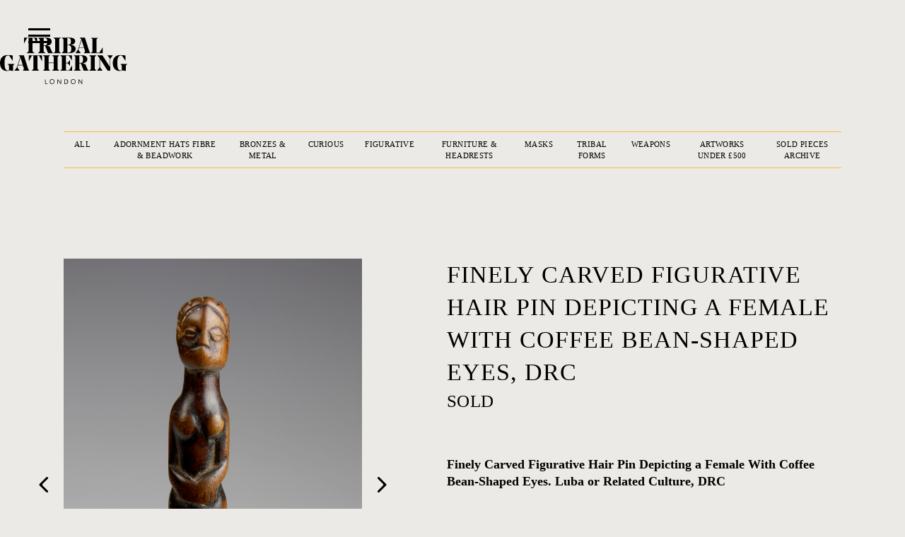

--- FILE ---
content_type: text/html
request_url: https://www.tribalgatheringlondon.com/pieces/finely-carved-figurative-hair-pin-depicting-a-female-with-coffee-bean-shaped-eyes-drc
body_size: 9888
content:
<!DOCTYPE html><!-- This site was created in Webflow. https://webflow.com --><!-- Last Published: Fri Jan 16 2026 14:43:28 GMT+0000 (Coordinated Universal Time) --><html data-wf-domain="www.tribalgatheringlondon.com" data-wf-page="6089399712779bc69c492c12" data-wf-site="602d906faa0e5c7dc8b50b8a" lang="en" data-wf-collection="6089399712779b63a8492c26" data-wf-item-slug="finely-carved-figurative-hair-pin-depicting-a-female-with-coffee-bean-shaped-eyes-drc"><head><meta charset="utf-8"/><title>Finely Carved Figurative Hair Pin Depicting a Female With Coffee Bean-Shaped Eyes, DRC | SOLD | TRIBAL GATHERING LONDON</title><meta content="View Tribal Gathering London’s selection of ethnographica, which display a variety of sculptural forms in different materials. Global shipping available" name="description"/><meta content="Finely Carved Figurative Hair Pin Depicting a Female With Coffee Bean-Shaped Eyes, DRC | SOLD | TRIBAL GATHERING LONDON" property="og:title"/><meta content="View Tribal Gathering London’s selection of ethnographica, which display a variety of sculptural forms in different materials. Global shipping available" property="og:description"/><meta content="https://cdn.prod.website-files.com/602d906faa0e5c439cb50b8c/620d2e42aa972f6f550f27f0__MG_1060.JPG" property="og:image"/><meta content="Finely Carved Figurative Hair Pin Depicting a Female With Coffee Bean-Shaped Eyes, DRC | SOLD | TRIBAL GATHERING LONDON" property="twitter:title"/><meta content="View Tribal Gathering London’s selection of ethnographica, which display a variety of sculptural forms in different materials. Global shipping available" property="twitter:description"/><meta content="https://cdn.prod.website-files.com/602d906faa0e5c439cb50b8c/620d2e42aa972f6f550f27f0__MG_1060.JPG" property="twitter:image"/><meta property="og:type" content="website"/><meta content="summary_large_image" name="twitter:card"/><meta content="width=device-width, initial-scale=1" name="viewport"/><meta content="RFlQS4luh18nWLKTqzovA9JQ_eBav_HgBteMRnL6rqo" name="google-site-verification"/><meta content="Webflow" name="generator"/><link href="https://cdn.prod.website-files.com/602d906faa0e5c7dc8b50b8a/css/tribal-gathering-london.webflow.shared.7432c32a5.min.css" rel="stylesheet" type="text/css" integrity="sha384-dDLDKlQBQrSHt29d0y+FeVSubYKVl932H1tex3nNXlWk0iagHr/AUFHy2ufmToKB" crossorigin="anonymous"/><link href="https://fonts.googleapis.com" rel="preconnect"/><link href="https://fonts.gstatic.com" rel="preconnect" crossorigin="anonymous"/><script src="https://ajax.googleapis.com/ajax/libs/webfont/1.6.26/webfont.js" type="text/javascript"></script><script type="text/javascript">WebFont.load({  google: {    families: ["Roboto:100,100italic,300,300italic,regular,italic,500,500italic,700,700italic,900,900italic"]  }});</script><script type="text/javascript">!function(o,c){var n=c.documentElement,t=" w-mod-";n.className+=t+"js",("ontouchstart"in o||o.DocumentTouch&&c instanceof DocumentTouch)&&(n.className+=t+"touch")}(window,document);</script><link href="https://cdn.prod.website-files.com/602d906faa0e5c7dc8b50b8a/602dc7387f78756ad065cdbb_32.jpg" rel="shortcut icon" type="image/x-icon"/><link href="https://cdn.prod.website-files.com/602d906faa0e5c7dc8b50b8a/602dc73ee7ee7b2d0d70ba70_TGL_LOGO_BLACK_ON_YELLOW_VECTOR-256.jpg" rel="apple-touch-icon"/><link href="https://www.tribalgatheringlondon.com/pieces/finely-carved-figurative-hair-pin-depicting-a-female-with-coffee-bean-shaped-eyes-drc" rel="canonical"/><script async="" src="https://www.googletagmanager.com/gtag/js?id=UA-191698013-1"></script><script type="text/javascript">window.dataLayer = window.dataLayer || [];function gtag(){dataLayer.push(arguments);}gtag('js', new Date());gtag('config', 'UA-191698013-1', {'anonymize_ip': false});</script><script async="" src="https://www.googletagmanager.com/gtag/js?id=G-HSDY9J5XD2"></script><script type="text/javascript">window.dataLayer = window.dataLayer || [];function gtag(){dataLayer.push(arguments);}gtag('set', 'developer_id.dZGVlNj', true);gtag('js', new Date());gtag('config', 'G-HSDY9J5XD2');</script><meta name="google-site-verification" content="h0Sh6VJe9olPKpXyYMq1fh9V1nORbOEMM-upNbi4FQk" />

<style>
@media screen and (min-width:0\0) and (min-resolution: +72dpi) {
  .internet-explorer-message {
  display: block;
  }
  
  html.no-scroll {   
    overflow: hidden; 
  }

}
</style></head><body class="body-grey"><div data-wf--top-nav-with-title--variant="piece-page" class="top-nav-with-page-title"><div class="logo-navigation _2 static w-variant-eac371ff-3346-4758-bb87-e2445e875261"><a href="/" class="nav__logo w-inline-block"><img src="https://cdn.prod.website-files.com/602d906faa0e5c7dc8b50b8a/602d906faa0e5c1aaab50bbf_TGL_LOGO_BLACK_VECTOR.svg" loading="lazy" alt="" class="nav__logo"/></a></div></div><div id="hamburger-dark" class="hamburgermenu cus"><div data-w-id="b98bff0a-fb6f-1d3f-83ca-52d8a3f69155" class="hamburger-event"></div><div class="hamburger-line top cus"></div><div class="hamburger-line center cus"></div><div class="hamburger-line bottom cus"></div></div><div class="overlay__container"><div class="hamburger__content-container"><div class="hamburger__content"><a href="/" class="hamburger__link">HOME</a><div class="hamburger-content"><a href="https://goo.gl/maps/XYok4jz13Aea5irX7" class="hamburger__sublink">335 LADBROKE GROVE, NOTTING HILL, LONDON W106HA </a><a href="tel:447939166148" class="hamburger__sublink"><strong>T</strong> + 44 7939166148 </a><a href="mailto:art@tribalgatheringlondon.com" class="hamburger__sublink"><strong>E</strong> art@tribalgatheringlondon.com</a></div><a href="/all" class="hamburger__link">ARTWORKS</a><a href="/about" class="hamburger__link">ABOUT</a><a href="/contact" class="hamburger__link">CONTACT</a><a href="/events" class="hamburger__link">EVENTS</a><a href="/exhibitions" class="hamburger__link">EXHIBITIONS</a><a href="/press" class="hamburger__link">PRESS</a><a href="/favourites" class="hamburger__fav-link">FAVOURITES</a></div></div></div><div class="divider peive"></div><div id="nav-category" class="products__filter-container ipadview"><div class="products__filter-line"><div class="w-dyn-list"><div role="list" class="collection-list-4 w-dyn-items"><div role="listitem" class="w-dyn-item"><a href="/category/all" class="products-button w-button">ALL</a></div><div role="listitem" class="w-dyn-item"><a href="/category/adornment-hats-fibre-beadwork" class="products-button w-button">ADORNMENT HATS FIBRE &amp; BEADWORK</a></div><div role="listitem" class="w-dyn-item"><a href="/category/bronzes-and-metal" class="products-button w-button">BRONZES &amp; METAL</a></div><div role="listitem" class="w-dyn-item"><a href="/category/curious" class="products-button w-button">CURIOUS</a></div><div role="listitem" class="w-dyn-item"><a href="/category/figurative" class="products-button w-button">FIGURATIVE</a></div><div role="listitem" class="w-dyn-item"><a href="/category/furniture-headrests" class="products-button w-button">FURNITURE &amp; HEADRESTS</a></div><div role="listitem" class="w-dyn-item"><a href="/category/masks" class="products-button w-button">MASKS</a></div><div role="listitem" class="w-dyn-item"><a href="/category/tribal-forms" class="products-button w-button">TRIBAL FORMS</a></div><div role="listitem" class="w-dyn-item"><a href="/category/weapons" class="products-button w-button">WEAPONS</a></div><div role="listitem" class="w-dyn-item"><a href="/category/pieces-under-500" class="products-button w-button">ARTWORKS UNDER £500</a></div><div role="listitem" class="w-dyn-item"><a href="/category/sold-pieces" class="products-button w-button">SOLD PIECES ARCHIVE</a></div></div></div></div></div><div class="classholder"><div class="margin90px"></div><div class="filterwhite"></div><div class="contact__margin"></div><div class="hamburger-line"></div></div><div id="product-page" class="product__page margin90px"><div id="w-node-dd289b46-e4a2-af37-07a3-e33fcc69b794-9c492c12" class="initial-image-slide"><div data-w-id="dd289b46-e4a2-af37-07a3-e33fcc69b795" class="relativ"><div class="arrow-container left"><img src="https://cdn.prod.website-files.com/602d906faa0e5c7dc8b50b8a/602d906faa0e5c1be6b50bd6_Arrow.svg" loading="lazy" id="arrowLeft" alt="" class="arrow"/><img src="https://cdn.prod.website-files.com/602d906faa0e5c7dc8b50b8a/608db9e58a327bcc517c000a_yellow%20arrow.svg" loading="lazy" id="arrowLeftYellow" width="36" alt="" class="arrow arrowyellow"/></div><div class="arrow-container right"><img src="https://cdn.prod.website-files.com/602d906faa0e5c7dc8b50b8a/602d906faa0e5c1be6b50bd6_Arrow.svg" loading="lazy" id="arrowRight" alt="" class="arrow"/><img src="https://cdn.prod.website-files.com/602d906faa0e5c7dc8b50b8a/608db9e58a327bcc517c000a_yellow%20arrow.svg" loading="lazy" id="arrowRightYellow" width="36" alt="" class="arrow arrowyellow"/></div><div class="collection-list-wrapper w-dyn-list"><script type="text/x-wf-template" id="wf-template-dd289b46-e4a2-af37-07a3-e33fcc69b79b">%3Cdiv%20role%3D%22listitem%22%20class%3D%22collection-item%20w-dyn-item%20w-dyn-repeater-item%22%3E%3Ca%20href%3D%22%23%22%20class%3D%22light-box-piece%20w-inline-block%20w-lightbox%22%3E%3Cimg%20alt%3D%22%22%20loading%3D%22lazy%22%20data-w-id%3D%22dd289b46-e4a2-af37-07a3-e33fcc69b79d%22%20src%3D%22https%3A%2F%2Fcdn.prod.website-files.com%2F602d906faa0e5c439cb50b8c%2F620d2e42aa972f6f550f27f0__MG_1060.JPG%22%20sizes%3D%22100vw%22%20srcset%3D%22https%3A%2F%2Fcdn.prod.website-files.com%2F602d906faa0e5c439cb50b8c%2F620d2e42aa972f6f550f27f0__MG_1060-p-1080.jpeg%201080w%2C%20https%3A%2F%2Fcdn.prod.website-files.com%2F602d906faa0e5c439cb50b8c%2F620d2e42aa972f6f550f27f0__MG_1060.JPG%201382w%22%20class%3D%22item-image%22%2F%3E%3Cscript%20type%3D%22application%2Fjson%22%20class%3D%22w-json%22%3E%7B%0A%20%20%22items%22%3A%20%5B%5D%2C%0A%20%20%22group%22%3A%20%22Item%20Lightbox%22%0A%7D%3C%2Fscript%3E%3C%2Fa%3E%3C%2Fdiv%3E</script><div id="Slider" role="list" class="collection-list-2 w-dyn-items"><div role="listitem" class="collection-item w-dyn-item w-dyn-repeater-item"><a href="#" class="light-box-piece w-inline-block w-lightbox"><img alt="" loading="lazy" data-w-id="dd289b46-e4a2-af37-07a3-e33fcc69b79d" src="https://cdn.prod.website-files.com/602d906faa0e5c439cb50b8c/620d2e42aa972f6f550f27f0__MG_1060.JPG" sizes="100vw" srcset="https://cdn.prod.website-files.com/602d906faa0e5c439cb50b8c/620d2e42aa972f6f550f27f0__MG_1060-p-1080.jpeg 1080w, https://cdn.prod.website-files.com/602d906faa0e5c439cb50b8c/620d2e42aa972f6f550f27f0__MG_1060.JPG 1382w" class="item-image"/><script type="application/json" class="w-json">{
  "items": [],
  "group": "Item Lightbox"
}</script></a></div><div role="listitem" class="collection-item w-dyn-item w-dyn-repeater-item"><a href="#" class="light-box-piece w-inline-block w-lightbox"><img alt="" loading="lazy" data-w-id="dd289b46-e4a2-af37-07a3-e33fcc69b79d" src="https://cdn.prod.website-files.com/602d906faa0e5c439cb50b8c/620d2e5d6504b009c6c0261b__MG_1057.JPG" sizes="100vw" srcset="https://cdn.prod.website-files.com/602d906faa0e5c439cb50b8c/620d2e5d6504b009c6c0261b__MG_1057-p-800.jpeg 800w, https://cdn.prod.website-files.com/602d906faa0e5c439cb50b8c/620d2e5d6504b009c6c0261b__MG_1057-p-1080.jpeg 1080w, https://cdn.prod.website-files.com/602d906faa0e5c439cb50b8c/620d2e5d6504b009c6c0261b__MG_1057.JPG 1382w" class="item-image"/><script type="application/json" class="w-json">{
  "items": [],
  "group": "Item Lightbox"
}</script></a></div><div role="listitem" class="collection-item w-dyn-item w-dyn-repeater-item"><a href="#" class="light-box-piece w-inline-block w-lightbox"><img alt="" loading="lazy" data-w-id="dd289b46-e4a2-af37-07a3-e33fcc69b79d" src="https://cdn.prod.website-files.com/602d906faa0e5c439cb50b8c/620d2e60b7e61b3924736f59__MG_1058.JPG" sizes="100vw" srcset="https://cdn.prod.website-files.com/602d906faa0e5c439cb50b8c/620d2e60b7e61b3924736f59__MG_1058-p-800.jpeg 800w, https://cdn.prod.website-files.com/602d906faa0e5c439cb50b8c/620d2e60b7e61b3924736f59__MG_1058-p-1080.jpeg 1080w, https://cdn.prod.website-files.com/602d906faa0e5c439cb50b8c/620d2e60b7e61b3924736f59__MG_1058.JPG 1382w" class="item-image"/><script type="application/json" class="w-json">{
  "items": [],
  "group": "Item Lightbox"
}</script></a></div><div role="listitem" class="collection-item w-dyn-item w-dyn-repeater-item"><a href="#" class="light-box-piece w-inline-block w-lightbox"><img alt="" loading="lazy" data-w-id="dd289b46-e4a2-af37-07a3-e33fcc69b79d" src="https://cdn.prod.website-files.com/602d906faa0e5c439cb50b8c/620d2e6368d8d8b57581f0e0__MG_1059.JPG" sizes="100vw" srcset="https://cdn.prod.website-files.com/602d906faa0e5c439cb50b8c/620d2e6368d8d8b57581f0e0__MG_1059-p-800.jpeg 800w, https://cdn.prod.website-files.com/602d906faa0e5c439cb50b8c/620d2e6368d8d8b57581f0e0__MG_1059-p-1080.jpeg 1080w, https://cdn.prod.website-files.com/602d906faa0e5c439cb50b8c/620d2e6368d8d8b57581f0e0__MG_1059.JPG 1382w" class="item-image"/><script type="application/json" class="w-json">{
  "items": [],
  "group": "Item Lightbox"
}</script></a></div><div role="listitem" class="collection-item w-dyn-item w-dyn-repeater-item"><a href="#" class="light-box-piece w-inline-block w-lightbox"><img alt="" loading="lazy" data-w-id="dd289b46-e4a2-af37-07a3-e33fcc69b79d" src="https://cdn.prod.website-files.com/602d906faa0e5c439cb50b8c/620d2e661b5d6344f54da391__MG_1061.JPG" sizes="100vw" srcset="https://cdn.prod.website-files.com/602d906faa0e5c439cb50b8c/620d2e661b5d6344f54da391__MG_1061-p-800.jpeg 800w, https://cdn.prod.website-files.com/602d906faa0e5c439cb50b8c/620d2e661b5d6344f54da391__MG_1061-p-1080.jpeg 1080w, https://cdn.prod.website-files.com/602d906faa0e5c439cb50b8c/620d2e661b5d6344f54da391__MG_1061.JPG 1382w" class="item-image"/><script type="application/json" class="w-json">{
  "items": [],
  "group": "Item Lightbox"
}</script></a></div><div role="listitem" class="collection-item w-dyn-item w-dyn-repeater-item"><a href="#" class="light-box-piece w-inline-block w-lightbox"><img alt="" loading="lazy" data-w-id="dd289b46-e4a2-af37-07a3-e33fcc69b79d" src="https://cdn.prod.website-files.com/602d906faa0e5c439cb50b8c/620d2e6a9d12065083457abc__MG_1062.JPG" sizes="100vw" srcset="https://cdn.prod.website-files.com/602d906faa0e5c439cb50b8c/620d2e6a9d12065083457abc__MG_1062-p-1080.jpeg 1080w, https://cdn.prod.website-files.com/602d906faa0e5c439cb50b8c/620d2e6a9d12065083457abc__MG_1062.JPG 1382w" class="item-image"/><script type="application/json" class="w-json">{
  "items": [],
  "group": "Item Lightbox"
}</script></a></div><div role="listitem" class="collection-item w-dyn-item w-dyn-repeater-item"><a href="#" class="light-box-piece w-inline-block w-lightbox"><img alt="" loading="lazy" data-w-id="dd289b46-e4a2-af37-07a3-e33fcc69b79d" src="https://cdn.prod.website-files.com/602d906faa0e5c439cb50b8c/620d2e6be91609516934a8e7__MG_1063.JPG" sizes="100vw" srcset="https://cdn.prod.website-files.com/602d906faa0e5c439cb50b8c/620d2e6be91609516934a8e7__MG_1063-p-500.jpeg 500w, https://cdn.prod.website-files.com/602d906faa0e5c439cb50b8c/620d2e6be91609516934a8e7__MG_1063-p-800.jpeg 800w, https://cdn.prod.website-files.com/602d906faa0e5c439cb50b8c/620d2e6be91609516934a8e7__MG_1063-p-1080.jpeg 1080w, https://cdn.prod.website-files.com/602d906faa0e5c439cb50b8c/620d2e6be91609516934a8e7__MG_1063.JPG 1382w" class="item-image"/><script type="application/json" class="w-json">{
  "items": [],
  "group": "Item Lightbox"
}</script></a></div><div role="listitem" class="collection-item w-dyn-item w-dyn-repeater-item"><a href="#" class="light-box-piece w-inline-block w-lightbox"><img alt="" loading="lazy" data-w-id="dd289b46-e4a2-af37-07a3-e33fcc69b79d" src="https://cdn.prod.website-files.com/602d906faa0e5c439cb50b8c/620d2e761c141520a47a44de__MG_0971.JPG" sizes="100vw" srcset="https://cdn.prod.website-files.com/602d906faa0e5c439cb50b8c/620d2e761c141520a47a44de__MG_0971-p-500.jpeg 500w, https://cdn.prod.website-files.com/602d906faa0e5c439cb50b8c/620d2e761c141520a47a44de__MG_0971-p-800.jpeg 800w, https://cdn.prod.website-files.com/602d906faa0e5c439cb50b8c/620d2e761c141520a47a44de__MG_0971-p-1080.jpeg 1080w, https://cdn.prod.website-files.com/602d906faa0e5c439cb50b8c/620d2e761c141520a47a44de__MG_0971.JPG 1728w" class="item-image"/><script type="application/json" class="w-json">{
  "items": [],
  "group": "Item Lightbox"
}</script></a></div><div role="listitem" class="collection-item w-dyn-item w-dyn-repeater-item"><a href="#" class="light-box-piece w-inline-block w-lightbox"><img alt="" loading="lazy" data-w-id="dd289b46-e4a2-af37-07a3-e33fcc69b79d" src="https://cdn.prod.website-files.com/602d906faa0e5c439cb50b8c/620d2e759d1206490a457abe__MG_0972.JPG" sizes="100vw" srcset="https://cdn.prod.website-files.com/602d906faa0e5c439cb50b8c/620d2e759d1206490a457abe__MG_0972-p-1080.jpeg 1080w, https://cdn.prod.website-files.com/602d906faa0e5c439cb50b8c/620d2e759d1206490a457abe__MG_0972-p-1600.jpeg 1600w, https://cdn.prod.website-files.com/602d906faa0e5c439cb50b8c/620d2e759d1206490a457abe__MG_0972.JPG 1728w" class="item-image"/><script type="application/json" class="w-json">{
  "items": [],
  "group": "Item Lightbox"
}</script></a></div></div><div class="w-dyn-hide w-dyn-empty"><div>No items found.</div></div></div></div></div><div id="w-node-_8e47a2ae-6650-6c2b-9cb3-f6946049b098-9c492c12" class="slider2"><div class="relativ"><div class="arrow-container left"><img src="https://cdn.prod.website-files.com/602d906faa0e5c7dc8b50b8a/602d906faa0e5c1be6b50bd6_Arrow.svg" loading="lazy" id="arrowLeft2" alt="" class="arrow"/><img src="https://cdn.prod.website-files.com/602d906faa0e5c7dc8b50b8a/608db9e58a327bcc517c000a_yellow%20arrow.svg" loading="lazy" id="arrowLeftYellow2" width="36" alt="" class="arrow arrowyellow"/></div><div class="arrow-container right"><img src="https://cdn.prod.website-files.com/602d906faa0e5c7dc8b50b8a/602d906faa0e5c1be6b50bd6_Arrow.svg" loading="lazy" id="arrowRight2" alt="" class="arrow"/><img src="https://cdn.prod.website-files.com/602d906faa0e5c7dc8b50b8a/608db9e58a327bcc517c000a_yellow%20arrow.svg" loading="lazy" id="arrowRightYellow2" width="36" alt="" class="arrow arrowyellow"/></div><div class="collection-list-wrapper w-dyn-list"><script type="text/x-wf-template" id="wf-template-8e47a2ae-6650-6c2b-9cb3-f6946049b09f">%3Cdiv%20role%3D%22listitem%22%20class%3D%22collection-item%20w-dyn-item%20w-dyn-repeater-item%22%3E%3Ca%20href%3D%22%23%22%20class%3D%22light-box-piece%20w-inline-block%20w-lightbox%22%3E%3Cimg%20src%3D%22https%3A%2F%2Fcdn.prod.website-files.com%2F602d906faa0e5c439cb50b8c%2F620d2e42aa972f6f550f27f0__MG_1060.JPG%22%20loading%3D%22lazy%22%20alt%3D%22%22%20sizes%3D%22100vw%22%20srcset%3D%22https%3A%2F%2Fcdn.prod.website-files.com%2F602d906faa0e5c439cb50b8c%2F620d2e42aa972f6f550f27f0__MG_1060-p-1080.jpeg%201080w%2C%20https%3A%2F%2Fcdn.prod.website-files.com%2F602d906faa0e5c439cb50b8c%2F620d2e42aa972f6f550f27f0__MG_1060.JPG%201382w%22%20class%3D%22item-image%22%2F%3E%3Cscript%20type%3D%22application%2Fjson%22%20class%3D%22w-json%22%3E%7B%0A%20%20%22items%22%3A%20%5B%0A%20%20%20%20%7B%0A%20%20%20%20%20%20%22url%22%3A%20%22https%3A%2F%2Fcdn.prod.website-files.com%2F602d906faa0e5c439cb50b8c%2F620d2e42aa972f6f550f27f0__MG_1060.JPG%22%2C%0A%20%20%20%20%20%20%22type%22%3A%20%22image%22%0A%20%20%20%20%7D%0A%20%20%5D%2C%0A%20%20%22group%22%3A%20%22Item%20Lightbox%22%0A%7D%3C%2Fscript%3E%3C%2Fa%3E%3C%2Fdiv%3E</script><div id="Slider2" role="list" class="collection-list-2 w-dyn-items"><div role="listitem" class="collection-item w-dyn-item w-dyn-repeater-item"><a href="#" class="light-box-piece w-inline-block w-lightbox"><img src="https://cdn.prod.website-files.com/602d906faa0e5c439cb50b8c/620d2e42aa972f6f550f27f0__MG_1060.JPG" loading="lazy" alt="" sizes="100vw" srcset="https://cdn.prod.website-files.com/602d906faa0e5c439cb50b8c/620d2e42aa972f6f550f27f0__MG_1060-p-1080.jpeg 1080w, https://cdn.prod.website-files.com/602d906faa0e5c439cb50b8c/620d2e42aa972f6f550f27f0__MG_1060.JPG 1382w" class="item-image"/><script type="application/json" class="w-json">{
  "items": [
    {
      "url": "https://cdn.prod.website-files.com/602d906faa0e5c439cb50b8c/620d2e42aa972f6f550f27f0__MG_1060.JPG",
      "type": "image"
    }
  ],
  "group": "Item Lightbox"
}</script></a></div><div role="listitem" class="collection-item w-dyn-item w-dyn-repeater-item"><a href="#" class="light-box-piece w-inline-block w-lightbox"><img src="https://cdn.prod.website-files.com/602d906faa0e5c439cb50b8c/620d2e5d6504b009c6c0261b__MG_1057.JPG" loading="lazy" alt="" sizes="100vw" srcset="https://cdn.prod.website-files.com/602d906faa0e5c439cb50b8c/620d2e5d6504b009c6c0261b__MG_1057-p-800.jpeg 800w, https://cdn.prod.website-files.com/602d906faa0e5c439cb50b8c/620d2e5d6504b009c6c0261b__MG_1057-p-1080.jpeg 1080w, https://cdn.prod.website-files.com/602d906faa0e5c439cb50b8c/620d2e5d6504b009c6c0261b__MG_1057.JPG 1382w" class="item-image"/><script type="application/json" class="w-json">{
  "items": [
    {
      "url": "https://cdn.prod.website-files.com/602d906faa0e5c439cb50b8c/620d2e5d6504b009c6c0261b__MG_1057.JPG",
      "type": "image"
    }
  ],
  "group": "Item Lightbox"
}</script></a></div><div role="listitem" class="collection-item w-dyn-item w-dyn-repeater-item"><a href="#" class="light-box-piece w-inline-block w-lightbox"><img src="https://cdn.prod.website-files.com/602d906faa0e5c439cb50b8c/620d2e60b7e61b3924736f59__MG_1058.JPG" loading="lazy" alt="" sizes="100vw" srcset="https://cdn.prod.website-files.com/602d906faa0e5c439cb50b8c/620d2e60b7e61b3924736f59__MG_1058-p-800.jpeg 800w, https://cdn.prod.website-files.com/602d906faa0e5c439cb50b8c/620d2e60b7e61b3924736f59__MG_1058-p-1080.jpeg 1080w, https://cdn.prod.website-files.com/602d906faa0e5c439cb50b8c/620d2e60b7e61b3924736f59__MG_1058.JPG 1382w" class="item-image"/><script type="application/json" class="w-json">{
  "items": [
    {
      "url": "https://cdn.prod.website-files.com/602d906faa0e5c439cb50b8c/620d2e60b7e61b3924736f59__MG_1058.JPG",
      "type": "image"
    }
  ],
  "group": "Item Lightbox"
}</script></a></div><div role="listitem" class="collection-item w-dyn-item w-dyn-repeater-item"><a href="#" class="light-box-piece w-inline-block w-lightbox"><img src="https://cdn.prod.website-files.com/602d906faa0e5c439cb50b8c/620d2e6368d8d8b57581f0e0__MG_1059.JPG" loading="lazy" alt="" sizes="100vw" srcset="https://cdn.prod.website-files.com/602d906faa0e5c439cb50b8c/620d2e6368d8d8b57581f0e0__MG_1059-p-800.jpeg 800w, https://cdn.prod.website-files.com/602d906faa0e5c439cb50b8c/620d2e6368d8d8b57581f0e0__MG_1059-p-1080.jpeg 1080w, https://cdn.prod.website-files.com/602d906faa0e5c439cb50b8c/620d2e6368d8d8b57581f0e0__MG_1059.JPG 1382w" class="item-image"/><script type="application/json" class="w-json">{
  "items": [
    {
      "url": "https://cdn.prod.website-files.com/602d906faa0e5c439cb50b8c/620d2e6368d8d8b57581f0e0__MG_1059.JPG",
      "type": "image"
    }
  ],
  "group": "Item Lightbox"
}</script></a></div><div role="listitem" class="collection-item w-dyn-item w-dyn-repeater-item"><a href="#" class="light-box-piece w-inline-block w-lightbox"><img src="https://cdn.prod.website-files.com/602d906faa0e5c439cb50b8c/620d2e661b5d6344f54da391__MG_1061.JPG" loading="lazy" alt="" sizes="100vw" srcset="https://cdn.prod.website-files.com/602d906faa0e5c439cb50b8c/620d2e661b5d6344f54da391__MG_1061-p-800.jpeg 800w, https://cdn.prod.website-files.com/602d906faa0e5c439cb50b8c/620d2e661b5d6344f54da391__MG_1061-p-1080.jpeg 1080w, https://cdn.prod.website-files.com/602d906faa0e5c439cb50b8c/620d2e661b5d6344f54da391__MG_1061.JPG 1382w" class="item-image"/><script type="application/json" class="w-json">{
  "items": [
    {
      "url": "https://cdn.prod.website-files.com/602d906faa0e5c439cb50b8c/620d2e661b5d6344f54da391__MG_1061.JPG",
      "type": "image"
    }
  ],
  "group": "Item Lightbox"
}</script></a></div><div role="listitem" class="collection-item w-dyn-item w-dyn-repeater-item"><a href="#" class="light-box-piece w-inline-block w-lightbox"><img src="https://cdn.prod.website-files.com/602d906faa0e5c439cb50b8c/620d2e6a9d12065083457abc__MG_1062.JPG" loading="lazy" alt="" sizes="100vw" srcset="https://cdn.prod.website-files.com/602d906faa0e5c439cb50b8c/620d2e6a9d12065083457abc__MG_1062-p-1080.jpeg 1080w, https://cdn.prod.website-files.com/602d906faa0e5c439cb50b8c/620d2e6a9d12065083457abc__MG_1062.JPG 1382w" class="item-image"/><script type="application/json" class="w-json">{
  "items": [
    {
      "url": "https://cdn.prod.website-files.com/602d906faa0e5c439cb50b8c/620d2e6a9d12065083457abc__MG_1062.JPG",
      "type": "image"
    }
  ],
  "group": "Item Lightbox"
}</script></a></div><div role="listitem" class="collection-item w-dyn-item w-dyn-repeater-item"><a href="#" class="light-box-piece w-inline-block w-lightbox"><img src="https://cdn.prod.website-files.com/602d906faa0e5c439cb50b8c/620d2e6be91609516934a8e7__MG_1063.JPG" loading="lazy" alt="" sizes="100vw" srcset="https://cdn.prod.website-files.com/602d906faa0e5c439cb50b8c/620d2e6be91609516934a8e7__MG_1063-p-500.jpeg 500w, https://cdn.prod.website-files.com/602d906faa0e5c439cb50b8c/620d2e6be91609516934a8e7__MG_1063-p-800.jpeg 800w, https://cdn.prod.website-files.com/602d906faa0e5c439cb50b8c/620d2e6be91609516934a8e7__MG_1063-p-1080.jpeg 1080w, https://cdn.prod.website-files.com/602d906faa0e5c439cb50b8c/620d2e6be91609516934a8e7__MG_1063.JPG 1382w" class="item-image"/><script type="application/json" class="w-json">{
  "items": [
    {
      "url": "https://cdn.prod.website-files.com/602d906faa0e5c439cb50b8c/620d2e6be91609516934a8e7__MG_1063.JPG",
      "type": "image"
    }
  ],
  "group": "Item Lightbox"
}</script></a></div><div role="listitem" class="collection-item w-dyn-item w-dyn-repeater-item"><a href="#" class="light-box-piece w-inline-block w-lightbox"><img src="https://cdn.prod.website-files.com/602d906faa0e5c439cb50b8c/620d2e761c141520a47a44de__MG_0971.JPG" loading="lazy" alt="" sizes="100vw" srcset="https://cdn.prod.website-files.com/602d906faa0e5c439cb50b8c/620d2e761c141520a47a44de__MG_0971-p-500.jpeg 500w, https://cdn.prod.website-files.com/602d906faa0e5c439cb50b8c/620d2e761c141520a47a44de__MG_0971-p-800.jpeg 800w, https://cdn.prod.website-files.com/602d906faa0e5c439cb50b8c/620d2e761c141520a47a44de__MG_0971-p-1080.jpeg 1080w, https://cdn.prod.website-files.com/602d906faa0e5c439cb50b8c/620d2e761c141520a47a44de__MG_0971.JPG 1728w" class="item-image"/><script type="application/json" class="w-json">{
  "items": [
    {
      "url": "https://cdn.prod.website-files.com/602d906faa0e5c439cb50b8c/620d2e761c141520a47a44de__MG_0971.JPG",
      "type": "image"
    }
  ],
  "group": "Item Lightbox"
}</script></a></div><div role="listitem" class="collection-item w-dyn-item w-dyn-repeater-item"><a href="#" class="light-box-piece w-inline-block w-lightbox"><img src="https://cdn.prod.website-files.com/602d906faa0e5c439cb50b8c/620d2e759d1206490a457abe__MG_0972.JPG" loading="lazy" alt="" sizes="100vw" srcset="https://cdn.prod.website-files.com/602d906faa0e5c439cb50b8c/620d2e759d1206490a457abe__MG_0972-p-1080.jpeg 1080w, https://cdn.prod.website-files.com/602d906faa0e5c439cb50b8c/620d2e759d1206490a457abe__MG_0972-p-1600.jpeg 1600w, https://cdn.prod.website-files.com/602d906faa0e5c439cb50b8c/620d2e759d1206490a457abe__MG_0972.JPG 1728w" class="item-image"/><script type="application/json" class="w-json">{
  "items": [
    {
      "url": "https://cdn.prod.website-files.com/602d906faa0e5c439cb50b8c/620d2e759d1206490a457abe__MG_0972.JPG",
      "type": "image"
    }
  ],
  "group": "Item Lightbox"
}</script></a></div></div><div class="w-dyn-hide w-dyn-empty"><div>No items found.</div></div></div></div></div><div id="w-node-dd289b46-e4a2-af37-07a3-e33fcc69b7a1-9c492c12" class="product__name"><h1 class="product__h1">Finely Carved Figurative Hair Pin Depicting a Female With Coffee Bean-Shaped Eyes, DRC</h1><h2 class="product__h2">SOLD</h2></div><div class="rich-text-block w-richtext"><h4>Finely Carved Figurative Hair Pin Depicting a Female With Coffee Bean-Shaped Eyes. Luba or Related Culture, DRC</h4><p>‍</p><p>The slender, refined and sculptural form of a small female figure surmounts this hair adornment. The female figure is depicted standing in an upright position, with both her arms resting on her stomach and legs blending into the body of the pin. Her facial features, most notably her mouth, have been beautifully worn away as a result of handling over time - yet it is still possible to discern a striking pair of coffee bean-shaped eyes, a typical feature found among Luba sculptures. Crowning her head is a finely carved coiffure; an abstracted representation of an elaborate Luba hairstyle. A striking feature of this piece is its beautifully worn surface patina.</p><p>H (Excl. Stand): 18.5cm</p><p>W: 2.5cm</p><p>Estimated Period: First Quarter of 20th Century</p><p>(GHO)</p><p>We provide an in-house packing and global shipping service via courier at reasonable rates, nothing is too big or small. Don&#x27;t hesitate to reach out for an estimate.</p><p>‍</p><p>(Click on images to enlarge)</p></div><div class="product__container"><div class="popup-container cus"><div class="relativ"><div id="popup" style="-webkit-transform:translate3d(null, 56px, 0) scale3d(1, 1, 1) rotateX(0) rotateY(0) rotateZ(0) skew(0, 0);-moz-transform:translate3d(null, 56px, 0) scale3d(1, 1, 1) rotateX(0) rotateY(0) rotateZ(0) skew(0, 0);-ms-transform:translate3d(null, 56px, 0) scale3d(1, 1, 1) rotateX(0) rotateY(0) rotateZ(0) skew(0, 0);transform:translate3d(null, 56px, 0) scale3d(1, 1, 1) rotateX(0) rotateY(0) rotateZ(0) skew(0, 0);opacity:0;display:none" class="popup w-form"><div class="closepopup"><img src="https://cdn.prod.website-files.com/602d906faa0e5c7dc8b50b8a/602d906faa0e5c6956b50bda_Component%201.svg" loading="lazy" data-w-id="dd289b46-e4a2-af37-07a3-e33fcc69b7aa" alt="" class="image-3"/></div><form id="wf-form-Item-Form" name="wf-form-Item-Form" data-name="Item Form" method="get" class="form-2" data-wf-page-id="6089399712779bc69c492c12" data-wf-element-id="dd289b46-e4a2-af37-07a3-e33fcc69b7ab" data-turnstile-sitekey="0x4AAAAAAAQTptj2So4dx43e"><div><div class="item-url w-embed"><input  type="text" name="URL" value="https://tribalgatheringlondon.com/pieces/finely-carved-figurative-hair-pin-depicting-a-female-with-coffee-bean-shaped-eyes-drc"></div><div class="item-name w-embed"><input  type="text" name="Item" value="Finely Carved Figurative Hair Pin Depicting a Female With Coffee Bean-Shaped Eyes, DRC"></div><div class="item-tribe-country w-embed"><input  type="text" name="Tribe, Country" value="SOLD"></div><div class="item-sku-number w-embed"><input  type="text" name="SKU" value="ZA400"></div><div class="popup__title">ENQUIRE ABOUT THIS PIECE</div><div class="text-block">We accept bank transfer and debit/credit card payments.<br/></div><div class="div-block-4"></div><label for="Name-3" class="form__title">Name*</label><input class="forminput w-input" maxlength="256" name="Name" data-name="Name" placeholder="Enter your full name" type="text" id="Name-3" required=""/><label for="Email-Address-4" class="form__title">EMAIL*</label><input class="forminput w-input" maxlength="256" name="Email-Address" data-name="Email Address" placeholder="Enter your email address" type="email" id="Email-Address-4" required=""/><label for="Comment" class="form__title">COMMENT*</label><textarea placeholder="Enter special comments or requests" maxlength="5000" id="Comment" name="Comment" required="" data-name="Comment" class="forminput cus w-input"></textarea></div><div class="center"></div><div class="center"><input type="submit" data-wait="Please wait..." class="submit__button w-button" value="Submit"/></div><div class="flex"><a href="tel:447939166148" class="hamburger__sublink"><strong>T</strong> + 44 7939166148 </a><a href="mailto:art@tribalgatheringlondon.com" class="hamburger__sublink"><strong>E</strong> art@tribalgatheringlondon.com</a></div><label id="trigger" class="w-checkbox b-contain"><div id="colorthis" class="b-input ya"></div><input type="checkbox" id="checkbox" name="checkbox-2" data-name="Checkbox 2" class="w-checkbox-input checkbox"/><span class="checkbox-label w-form-label" for="checkbox-2">SUBSCRIBE TO OUR NEWSLETTER</span></label><div class="text-block">We will only use the information you provide to respond to your question, or to email you updates with your permission. We promise to always protect your details and we will never swap or sell your information to anyone else.<br/></div></form><div class="success-message w-form-done"><div>Thank you! Your submission has been received!</div></div><div class="w-form-fail"><div>Oops! Something went wrong while submitting the form.</div></div></div><a data-w-id="dd289b46-e4a2-af37-07a3-e33fcc69b7d5" href="#" class="product__button w-button">ENQUIRE</a></div></div><div class="w-layout-grid product__info-grid"><div id="black-line-1" class="blackline w-node-dd289b46-e4a2-af37-07a3-e33fcc69b7d8-9c492c12"></div><div>Price</div><div id="w-node-dd289b46-e4a2-af37-07a3-e33fcc69b7db-9c492c12" class="form-block w-condition-invisible w-form"><form id="wf-form-Price-Enquiry" name="wf-form-Price-Enquiry" data-name="Price Enquiry" method="get" class="form-3 w-condition-invisible" data-wf-page-id="6089399712779bc69c492c12" data-wf-element-id="dd289b46-e4a2-af37-07a3-e33fcc69b7dc" data-turnstile-sitekey="0x4AAAAAAAQTptj2So4dx43e"><div class="item-url w-embed"><input  type="text" name="URL" value="https://tribalgatheringlondon.com/pieces/finely-carved-figurative-hair-pin-depicting-a-female-with-coffee-bean-shaped-eyes-drc"></div><div class="item-name w-embed"><input  type="text" name="Item" value="Finely Carved Figurative Hair Pin Depicting a Female With Coffee Bean-Shaped Eyes, DRC"></div><div class="item-tribe-country w-embed"><input  type="text" name="Tribe, Country" value="SOLD"></div><div class="item-sku-number w-embed"><input  type="text" name="SKU" value="ZA400"></div><div class="item-diimensions w-embed"><input  type="text" name="Dimensions" value="H (Incl. Stand): 21 CM"></div><div class="item-price w-embed"><input  type="text" name="Price" value="£SOLD"></div><input class="text-field-2 w-input" maxlength="256" name="Email-Address" data-name="Email Address" placeholder="Email Address" type="email" id="Email-Address-3" required=""/><div data-sitekey="6LeQ6v4qAAAAAE1MPpBJNm_ohnnO6riK_qAkecwa" class="w-form-formrecaptcha recaptcha g-recaptcha g-recaptcha-error g-recaptcha-disabled"></div><input type="submit" data-wait="Please wait..." class="product__button cus w-button" value="Send Details"/></form><div class="w-form-done"><div>Thank you! Your submission has been received!</div></div><div class="w-form-fail"><div>Oops! Something went wrong while submitting the form.</div></div></div><div class="div-block-10"><div class="text__align-right cus">£</div><div class="text__align-right cus">SOLD</div><div class="text__align-right cus w-condition-invisible">PRICE ON REQUEST</div></div><div id="black-line-2" class="blackline w-node-dd289b46-e4a2-af37-07a3-e33fcc69b7e9-9c492c12"></div><div>SIZE</div><div class="div-block-11"><div class="text__align-right">H (Incl. Stand): 21 CM</div></div><div id="black-line-3" class="blackline w-node-dd289b46-e4a2-af37-07a3-e33fcc69b7ee-9c492c12"></div></div><a id="button" data-w-id="dd289b46-e4a2-af37-07a3-e33fcc69b7ef" href="#" class="product__button w-button">FAVOURITE</a></div><div id="w-node-dd289b46-e4a2-af37-07a3-e33fcc69b7f1-9c492c12" class="product__currentslide-container"><div id="CurrentSlide">1</div><div id="CurrentSlide" class="products__of"> of </div><div id="Slidermax">unknown yet</div></div></div><div id="similar-products" class="product__similar margin90px"><h2 class="produc__similar-title cus">SIMILAR PIECES </h2><div class="w-dyn-list"><div role="list" class="collection-list-3 w-dyn-items"><div role="listitem" class="collection-item-2 w-dyn-item"><a href="/pieces/wagogo-wooden-snuff-container-with-finely-engraved-designs-tanzania" target="_blank" class="link-block-4 w-inline-block"><img src="https://cdn.prod.website-files.com/602d906faa0e5c439cb50b8c/603e6cb7b02e017e3ca8f7ec_AA.JPG" loading="lazy" alt="Wagogo Wooden Snuff Container With Finely Engraved Designs, Tanzania" sizes="(max-width: 991px) 100vw, 17vw" srcset="https://cdn.prod.website-files.com/602d906faa0e5c439cb50b8c/603e6cb7b02e017e3ca8f7ec_AA-p-800.jpeg 800w, https://cdn.prod.website-files.com/602d906faa0e5c439cb50b8c/603e6cb7b02e017e3ca8f7ec_AA-p-1080.jpeg 1080w, https://cdn.prod.website-files.com/602d906faa0e5c439cb50b8c/603e6cb7b02e017e3ca8f7ec_AA.JPG 1152w" class="image-6"/><h3 class="produc__similar-cms-text">Wagogo Wooden Snuff Container With Finely Engraved Designs, Tanzania</h3><h3 class="produc__similar-cms-text cus">SOLD</h3></a></div><div role="listitem" class="collection-item-2 w-dyn-item"><a href="/pieces/three-prestige-palm-wine-cups-drc" target="_blank" class="link-block-4 w-inline-block"><img src="https://cdn.prod.website-files.com/602d906faa0e5c439cb50b8c/6290e26854221318ad03cbbb_LEAD.JPG" loading="lazy" alt="Three Prestige Palm Wine Cups, DRC" sizes="(max-width: 991px) 100vw, 17vw" srcset="https://cdn.prod.website-files.com/602d906faa0e5c439cb50b8c/6290e26854221318ad03cbbb_LEAD-p-500.jpeg 500w, https://cdn.prod.website-files.com/602d906faa0e5c439cb50b8c/6290e26854221318ad03cbbb_LEAD-p-800.jpeg 800w, https://cdn.prod.website-files.com/602d906faa0e5c439cb50b8c/6290e26854221318ad03cbbb_LEAD-p-1080.jpeg 1080w, https://cdn.prod.website-files.com/602d906faa0e5c439cb50b8c/6290e26854221318ad03cbbb_LEAD-p-1600.jpeg 1600w, https://cdn.prod.website-files.com/602d906faa0e5c439cb50b8c/6290e26854221318ad03cbbb_LEAD.JPG 1642w" class="image-6"/><h3 class="produc__similar-cms-text">Three Prestige Palm Wine Cups, DRC</h3><h3 class="produc__similar-cms-text cus">SOLD/SOLD/£380</h3></a></div><div role="listitem" class="collection-item-2 w-dyn-item"><a href="/pieces/finely-carved-kaguru-comb-featuring-a-standing-female-figure-tanzania" target="_blank" class="link-block-4 w-inline-block"><img src="https://cdn.prod.website-files.com/602d906faa0e5c439cb50b8c/608962a04eefd7201e78425c__MG_6857.JPG" loading="lazy" alt="Finely Carved Kaguru Comb Featuring a Standing Female Figure, Tanzania" sizes="(max-width: 991px) 100vw, 17vw" srcset="https://cdn.prod.website-files.com/602d906faa0e5c439cb50b8c/608962a04eefd7201e78425c__MG_6857-p-500.jpeg 500w, https://cdn.prod.website-files.com/602d906faa0e5c439cb50b8c/608962a04eefd7201e78425c__MG_6857-p-800.jpeg 800w, https://cdn.prod.website-files.com/602d906faa0e5c439cb50b8c/608962a04eefd7201e78425c__MG_6857-p-1080.jpeg 1080w, https://cdn.prod.website-files.com/602d906faa0e5c439cb50b8c/608962a04eefd7201e78425c__MG_6857-p-1600.jpeg 1600w, https://cdn.prod.website-files.com/602d906faa0e5c439cb50b8c/608962a04eefd7201e78425c__MG_6857-p-2000.jpeg 2000w, https://cdn.prod.website-files.com/602d906faa0e5c439cb50b8c/608962a04eefd7201e78425c__MG_6857.JPG 2304w" class="image-6"/><h3 class="produc__similar-cms-text">Finely Carved Kaguru Comb Featuring a Standing Female Figure, Tanzania</h3><h3 class="produc__similar-cms-text cus">£580</h3></a></div><div role="listitem" class="collection-item-2 w-dyn-item"><a href="/pieces/zulu-milk-pail-ithunga-southern-africa" target="_blank" class="link-block-4 w-inline-block"><img src="https://cdn.prod.website-files.com/602d906faa0e5c439cb50b8c/62d996d9773812e92e4cd6c9_AA.JPG" loading="lazy" alt="Zulu Milk Pail (&#x27;Ithunga&#x27;), Southern Africa" sizes="(max-width: 991px) 100vw, 17vw" srcset="https://cdn.prod.website-files.com/602d906faa0e5c439cb50b8c/62d996d9773812e92e4cd6c9_AA-p-500.jpg 500w, https://cdn.prod.website-files.com/602d906faa0e5c439cb50b8c/62d996d9773812e92e4cd6c9_AA-p-800.jpg 800w, https://cdn.prod.website-files.com/602d906faa0e5c439cb50b8c/62d996d9773812e92e4cd6c9_AA-p-1080.jpg 1080w, https://cdn.prod.website-files.com/602d906faa0e5c439cb50b8c/62d996d9773812e92e4cd6c9_AA-p-1600.jpg 1600w, https://cdn.prod.website-files.com/602d906faa0e5c439cb50b8c/62d996d9773812e92e4cd6c9_AA.JPG 1642w" class="image-6"/><h3 class="produc__similar-cms-text">Zulu Milk Pail (&#x27;Ithunga&#x27;), Southern Africa</h3><h3 class="produc__similar-cms-text cus">£580</h3></a></div></div></div></div><footer class="footer"><div id="w-node-_4716c251-4e22-40c1-2b0d-d3943981898e-3981898d" class="footer__container-left"><a href="/all" class="footer__link">ARTWORKS</a><a href="/about" class="footer__link">ABOUT</a><a href="/contact" class="footer__link">CONTACT</a><a href="/events" class="footer__link">EVENTS</a><a href="/exhibitions" class="footer__link">EXHIBITIONS</a></div><div id="w-node-_4716c251-4e22-40c1-2b0d-d39439818999-3981898d" class="footer__container-right custom"><div class="footer__flex"><a href="https://goo.gl/maps/XYok4jz13Aea5irX7" target="_blank" class="hamburger__sublink">335 LADBROKE GROVE, NOTTING HILL, LONDON W106HA </a><a href="tel:447939166148" class="hamburger__sublink"><strong>T</strong> + 44 7939166148 </a><a href="mailto:art@tribalgatheringlondon.com" class="hamburger__sublink"><strong>E</strong> art@tribalgatheringlondon.com</a></div><div class="footer__flex"><a href="https://www.facebook.com/Bryan-Reeves-Tribal-Gathering-London-113131823790969" target="_blank" class="hamburger__sublink">facebook</a><a href="https://www.instagram.com/tribalgatheringlondon/" target="_blank" class="hamburger__sublink">instagram</a><a href="https://www.pinterest.co.uk/tribalgatheringlondon" target="_blank" class="hamburger__sublink">pinterest</a></div><div id="w-node-_4716c251-4e22-40c1-2b0d-d394398189a5-3981898d" class="footer__flex"><a href="/privacy-policy" class="footer__sublink">Privacy Policy</a><a href="https://www.contemporise.com/" class="footer__sublink">SITE BY CONTEMPORISE</a></div></div><a id="w-node-_27b47569-18d0-8794-3b97-c5ea077a0dd5-3981898d" href="https://www.edukaid.com/" class="footer__flex charity w-inline-block"><img src="https://cdn.prod.website-files.com/602d906faa0e5c7dc8b50b8a/60370c2225c3ca4c357422ad_final-logo-composition.png" loading="lazy" sizes="(max-width: 1124px) 100vw, 1124px" srcset="https://cdn.prod.website-files.com/602d906faa0e5c7dc8b50b8a/60370c2225c3ca4c357422ad_final-logo-composition-p-500.png 500w, https://cdn.prod.website-files.com/602d906faa0e5c7dc8b50b8a/60370c2225c3ca4c357422ad_final-logo-composition.png 1124w" alt="" class="image-8"/></a><p id="w-node-d1323684-f5d6-16b0-2592-9363d1dbe3aa-3981898d" class="paragraph"> TGL Charity<br/>Partner <br/> </p></footer><div class="internet-explorer-message"><div class="text-block-6">This website is not supported in Internet Explorer. To view this website, please upgrade to a better browser.<br/><a href="https://www.google.com/intl/en_uk/chrome/" target="_blank" class="link-2"><strong>Click here to download Google Chrome.<br/></strong></a>‍</div></div><script src="https://d3e54v103j8qbb.cloudfront.net/js/jquery-3.5.1.min.dc5e7f18c8.js?site=602d906faa0e5c7dc8b50b8a" type="text/javascript" integrity="sha256-9/aliU8dGd2tb6OSsuzixeV4y/faTqgFtohetphbbj0=" crossorigin="anonymous"></script><script src="https://cdn.prod.website-files.com/602d906faa0e5c7dc8b50b8a/js/webflow.schunk.36b8fb49256177c8.js" type="text/javascript" integrity="sha384-4abIlA5/v7XaW1HMXKBgnUuhnjBYJ/Z9C1OSg4OhmVw9O3QeHJ/qJqFBERCDPv7G" crossorigin="anonymous"></script><script src="https://cdn.prod.website-files.com/602d906faa0e5c7dc8b50b8a/js/webflow.schunk.4eeb08d684a4cd85.js" type="text/javascript" integrity="sha384-dVFfozRbeAtQZiJ41ThggNh8B3oe19uVtldTI9KTQ6/l2KDt2E3u9H/V422Mj6F1" crossorigin="anonymous"></script><script src="https://cdn.prod.website-files.com/602d906faa0e5c7dc8b50b8a/js/webflow.42b16b29.5818a229a26dc010.js" type="text/javascript" integrity="sha384-8QxHU3fwTHPuzqzz+Zx8Vos+0q3NTl9PjO3sEM1nvTx4O6Ltpj39SH7MqYzIIl8x" crossorigin="anonymous"></script><script>
console.log(localStorage.getItem("exhib"), 'local storage')
//Colour Changes
let isExhib = localStorage.getItem("exhib");
if(isExhib.includes("head")){
document.getElementById("nav-yellow").style.display = "block";
document.getElementById("nav-yellow-logo").style.backgroundColor = "black";

document.getElementById("nav-black").style.display = "none";
document.getElementById("hamburger-dark").style.display = "none";

document.getElementById("nav-category").style.display = "none";

document.getElementById("arrowRight").style.display = "none";
document.getElementById("arrowLeft").style.display = "none";

document.getElementById("arrowRightYellow").style.display = "block";
document.getElementById("arrowLeftYellow").style.display = "block";

document.getElementById("similar-products").style.display = "none";

document.getElementById("product-page").style.backgroundColor = "black";
document.getElementById("product-page").style.color = "#F3BE46";
document.getElementById("popup").style.color = "black";
document.getElementById("black-line-1").style.backgroundColor = "#F3BE46";
document.getElementById("black-line-2").style.backgroundColor = "#F3BE46";
document.getElementById("black-line-3").style.backgroundColor = "#F3BE46";
}

//defining Constants
const Slider = document.getElementById("Slider");
let width =
  (parseFloat(getComputedStyle(Slider).width, 10) / window.innerWidth) * 100;
console.log(width);
const arrowRight = document.getElementById("arrowRight");
const arrowLeft = document.getElementById("arrowLeft");
const arrowRightYellow = document.getElementById("arrowRightYellow");
const arrowLeftYellow = document.getElementById("arrowLeftYellow");
let currentslide = 1;
const Slider2 = document.getElementById("Slider2");
let width2 = 96;
const arrowRight2 = document.getElementById("arrowRight2");
const arrowLeft2 = document.getElementById("arrowLeft2");
const arrowRightYellow2 = document.getElementById("arrowRightYellow2");
const arrowLeftYellow2 = document.getElementById("arrowLeftYellow2");

//adding onclick events to arrows
arrowRight.addEventListener("click", slideRight);
arrowLeft.addEventListener("click", slideLeft);
arrowRightYellow.addEventListener("click", slideRight);
arrowLeftYellow.addEventListener("click", slideLeft);

//slide Functions
function slideLeft() {
  if (currentslide == 1) {
    currentslide = Slider.children.length;
  } else {
    currentslide--;
  }
  Slider.style.marginLeft = "-" + (currentslide - 1) * width + "vw";
  Slider2.style.marginLeft = "-" + (currentslide - 1) * width2 + "vw";
  document.getElementById("CurrentSlide").innerHTML = currentslide;
}

function slideRight() {
  if (currentslide == Slider.children.length) {
    currentslide = 1;
  } else {
    currentslide++;
  }
  Slider.style.marginLeft = "-" + (currentslide - 1) * width + "vw";
  Slider2.style.marginLeft = "-" + (currentslide - 1) * width2 + "vw";
  document.getElementById("CurrentSlide").innerHTML = currentslide;
}

document.getElementById("CurrentSlide").innerHTML = currentslide;
document.getElementById("Slidermax").innerHTML = Slider.children.length;

//adding onclick events to arrows
arrowRight2.addEventListener("click", slideRight);
arrowLeft2.addEventListener("click", slideLeft);
arrowRightYellow2.addEventListener("click", slideRight);
arrowLeftYellow2.addEventListener("click", slideLeft);
</script>

<script>
var favorites = localStorage.getItem("myFavorites")

if (favorites == null) {
favorites = []
} else {
var favorites = favorites.split(',');
}
function once() {
favoritesnew = favorites
}
once();

const favoriteButton = document.getElementById("button")
const id = "finely-carved-figurative-hair-pin-depicting-a-female-with-coffee-bean-shaped-eyes-drc"

button.addEventListener("click", addfavorite)

function addfavorite() {
if (id != ""){
var duplicate = (favoritesnew.indexOf(id) > -1);
if (!duplicate) {
favorites.push(id)
console.log("added to fav") 
} else {
console.log("id is in it")
}

}
localStorage.setItem("myFavorites", favoritesnew)
console.log(favoritesnew)
console.log("favoritesnew has been set as local storage")
}
console.log(favoritesnew)
</script>

<script>
  const checkBox = document.getElementById("checkbox");
  const trigger = document.getElementById("trigger");
  const colorthis = document.getElementById("colorthis")
  trigger.addEventListener("click", myFunction);
  

function myFunction() {
  if (checkBox.checked == true){
  colorthis.style.backgroundColor = "rgba(0,0,0,1)"
    console.log("shown")
  } else {
  colorthis.style.backgroundColor = "rgba(0,0,0,0)"
 		 console.log("blocked")
  }
}
</script></body></html>

--- FILE ---
content_type: text/css
request_url: https://cdn.prod.website-files.com/602d906faa0e5c7dc8b50b8a/css/tribal-gathering-london.webflow.shared.7432c32a5.min.css
body_size: 15136
content:
html{-webkit-text-size-adjust:100%;-ms-text-size-adjust:100%;font-family:sans-serif}body{margin:0}article,aside,details,figcaption,figure,footer,header,hgroup,main,menu,nav,section,summary{display:block}audio,canvas,progress,video{vertical-align:baseline;display:inline-block}audio:not([controls]){height:0;display:none}[hidden],template{display:none}a{background-color:#0000}a:active,a:hover{outline:0}abbr[title]{border-bottom:1px dotted}b,strong{font-weight:700}dfn{font-style:italic}h1{margin:.67em 0;font-size:2em}mark{color:#000;background:#ff0}small{font-size:80%}sub,sup{vertical-align:baseline;font-size:75%;line-height:0;position:relative}sup{top:-.5em}sub{bottom:-.25em}img{border:0}svg:not(:root){overflow:hidden}hr{box-sizing:content-box;height:0}pre{overflow:auto}code,kbd,pre,samp{font-family:monospace;font-size:1em}button,input,optgroup,select,textarea{color:inherit;font:inherit;margin:0}button{overflow:visible}button,select{text-transform:none}button,html input[type=button],input[type=reset]{-webkit-appearance:button;cursor:pointer}button[disabled],html input[disabled]{cursor:default}button::-moz-focus-inner,input::-moz-focus-inner{border:0;padding:0}input{line-height:normal}input[type=checkbox],input[type=radio]{box-sizing:border-box;padding:0}input[type=number]::-webkit-inner-spin-button,input[type=number]::-webkit-outer-spin-button{height:auto}input[type=search]{-webkit-appearance:none}input[type=search]::-webkit-search-cancel-button,input[type=search]::-webkit-search-decoration{-webkit-appearance:none}legend{border:0;padding:0}textarea{overflow:auto}optgroup{font-weight:700}table{border-collapse:collapse;border-spacing:0}td,th{padding:0}@font-face{font-family:webflow-icons;src:url([data-uri])format("truetype");font-weight:400;font-style:normal}[class^=w-icon-],[class*=\ w-icon-]{speak:none;font-variant:normal;text-transform:none;-webkit-font-smoothing:antialiased;-moz-osx-font-smoothing:grayscale;font-style:normal;font-weight:400;line-height:1;font-family:webflow-icons!important}.w-icon-slider-right:before{content:""}.w-icon-slider-left:before{content:""}.w-icon-nav-menu:before{content:""}.w-icon-arrow-down:before,.w-icon-dropdown-toggle:before{content:""}.w-icon-file-upload-remove:before{content:""}.w-icon-file-upload-icon:before{content:""}*{box-sizing:border-box}html{height:100%}body{color:#333;background-color:#fff;min-height:100%;margin:0;font-family:Arial,sans-serif;font-size:14px;line-height:20px}img{vertical-align:middle;max-width:100%;display:inline-block}html.w-mod-touch *{background-attachment:scroll!important}.w-block{display:block}.w-inline-block{max-width:100%;display:inline-block}.w-clearfix:before,.w-clearfix:after{content:" ";grid-area:1/1/2/2;display:table}.w-clearfix:after{clear:both}.w-hidden{display:none}.w-button{color:#fff;line-height:inherit;cursor:pointer;background-color:#3898ec;border:0;border-radius:0;padding:9px 15px;text-decoration:none;display:inline-block}input.w-button{-webkit-appearance:button}html[data-w-dynpage] [data-w-cloak]{color:#0000!important}.w-code-block{margin:unset}pre.w-code-block code{all:inherit}.w-optimization{display:contents}.w-webflow-badge,.w-webflow-badge>img{box-sizing:unset;width:unset;height:unset;max-height:unset;max-width:unset;min-height:unset;min-width:unset;margin:unset;padding:unset;float:unset;clear:unset;border:unset;border-radius:unset;background:unset;background-image:unset;background-position:unset;background-size:unset;background-repeat:unset;background-origin:unset;background-clip:unset;background-attachment:unset;background-color:unset;box-shadow:unset;transform:unset;direction:unset;font-family:unset;font-weight:unset;color:unset;font-size:unset;line-height:unset;font-style:unset;font-variant:unset;text-align:unset;letter-spacing:unset;-webkit-text-decoration:unset;text-decoration:unset;text-indent:unset;text-transform:unset;list-style-type:unset;text-shadow:unset;vertical-align:unset;cursor:unset;white-space:unset;word-break:unset;word-spacing:unset;word-wrap:unset;transition:unset}.w-webflow-badge{white-space:nowrap;cursor:pointer;box-shadow:0 0 0 1px #0000001a,0 1px 3px #0000001a;visibility:visible!important;opacity:1!important;z-index:2147483647!important;color:#aaadb0!important;overflow:unset!important;background-color:#fff!important;border-radius:3px!important;width:auto!important;height:auto!important;margin:0!important;padding:6px!important;font-size:12px!important;line-height:14px!important;text-decoration:none!important;display:inline-block!important;position:fixed!important;inset:auto 12px 12px auto!important;transform:none!important}.w-webflow-badge>img{position:unset;visibility:unset!important;opacity:1!important;vertical-align:middle!important;display:inline-block!important}h1,h2,h3,h4,h5,h6{margin-bottom:10px;font-weight:700}h1{margin-top:20px;font-size:38px;line-height:44px}h2{margin-top:20px;font-size:32px;line-height:36px}h3{margin-top:20px;font-size:24px;line-height:30px}h4{margin-top:10px;font-size:18px;line-height:24px}h5{margin-top:10px;font-size:14px;line-height:20px}h6{margin-top:10px;font-size:12px;line-height:18px}p{margin-top:0;margin-bottom:10px}blockquote{border-left:5px solid #e2e2e2;margin:0 0 10px;padding:10px 20px;font-size:18px;line-height:22px}figure{margin:0 0 10px}figcaption{text-align:center;margin-top:5px}ul,ol{margin-top:0;margin-bottom:10px;padding-left:40px}.w-list-unstyled{padding-left:0;list-style:none}.w-embed:before,.w-embed:after{content:" ";grid-area:1/1/2/2;display:table}.w-embed:after{clear:both}.w-video{width:100%;padding:0;position:relative}.w-video iframe,.w-video object,.w-video embed{border:none;width:100%;height:100%;position:absolute;top:0;left:0}fieldset{border:0;margin:0;padding:0}button,[type=button],[type=reset]{cursor:pointer;-webkit-appearance:button;border:0}.w-form{margin:0 0 15px}.w-form-done{text-align:center;background-color:#ddd;padding:20px;display:none}.w-form-fail{background-color:#ffdede;margin-top:10px;padding:10px;display:none}label{margin-bottom:5px;font-weight:700;display:block}.w-input,.w-select{color:#333;vertical-align:middle;background-color:#fff;border:1px solid #ccc;width:100%;height:38px;margin-bottom:10px;padding:8px 12px;font-size:14px;line-height:1.42857;display:block}.w-input::placeholder,.w-select::placeholder{color:#999}.w-input:focus,.w-select:focus{border-color:#3898ec;outline:0}.w-input[disabled],.w-select[disabled],.w-input[readonly],.w-select[readonly],fieldset[disabled] .w-input,fieldset[disabled] .w-select{cursor:not-allowed}.w-input[disabled]:not(.w-input-disabled),.w-select[disabled]:not(.w-input-disabled),.w-input[readonly],.w-select[readonly],fieldset[disabled]:not(.w-input-disabled) .w-input,fieldset[disabled]:not(.w-input-disabled) .w-select{background-color:#eee}textarea.w-input,textarea.w-select{height:auto}.w-select{background-color:#f3f3f3}.w-select[multiple]{height:auto}.w-form-label{cursor:pointer;margin-bottom:0;font-weight:400;display:inline-block}.w-radio{margin-bottom:5px;padding-left:20px;display:block}.w-radio:before,.w-radio:after{content:" ";grid-area:1/1/2/2;display:table}.w-radio:after{clear:both}.w-radio-input{float:left;margin:3px 0 0 -20px;line-height:normal}.w-file-upload{margin-bottom:10px;display:block}.w-file-upload-input{opacity:0;z-index:-100;width:.1px;height:.1px;position:absolute;overflow:hidden}.w-file-upload-default,.w-file-upload-uploading,.w-file-upload-success{color:#333;display:inline-block}.w-file-upload-error{margin-top:10px;display:block}.w-file-upload-default.w-hidden,.w-file-upload-uploading.w-hidden,.w-file-upload-error.w-hidden,.w-file-upload-success.w-hidden{display:none}.w-file-upload-uploading-btn{cursor:pointer;background-color:#fafafa;border:1px solid #ccc;margin:0;padding:8px 12px;font-size:14px;font-weight:400;display:flex}.w-file-upload-file{background-color:#fafafa;border:1px solid #ccc;flex-grow:1;justify-content:space-between;margin:0;padding:8px 9px 8px 11px;display:flex}.w-file-upload-file-name{font-size:14px;font-weight:400;display:block}.w-file-remove-link{cursor:pointer;width:auto;height:auto;margin-top:3px;margin-left:10px;padding:3px;display:block}.w-icon-file-upload-remove{margin:auto;font-size:10px}.w-file-upload-error-msg{color:#ea384c;padding:2px 0;display:inline-block}.w-file-upload-info{padding:0 12px;line-height:38px;display:inline-block}.w-file-upload-label{cursor:pointer;background-color:#fafafa;border:1px solid #ccc;margin:0;padding:8px 12px;font-size:14px;font-weight:400;display:inline-block}.w-icon-file-upload-icon,.w-icon-file-upload-uploading{width:20px;margin-right:8px;display:inline-block}.w-icon-file-upload-uploading{height:20px}.w-container{max-width:940px;margin-left:auto;margin-right:auto}.w-container:before,.w-container:after{content:" ";grid-area:1/1/2/2;display:table}.w-container:after{clear:both}.w-container .w-row{margin-left:-10px;margin-right:-10px}.w-row:before,.w-row:after{content:" ";grid-area:1/1/2/2;display:table}.w-row:after{clear:both}.w-row .w-row{margin-left:0;margin-right:0}.w-col{float:left;width:100%;min-height:1px;padding-left:10px;padding-right:10px;position:relative}.w-col .w-col{padding-left:0;padding-right:0}.w-col-1{width:8.33333%}.w-col-2{width:16.6667%}.w-col-3{width:25%}.w-col-4{width:33.3333%}.w-col-5{width:41.6667%}.w-col-6{width:50%}.w-col-7{width:58.3333%}.w-col-8{width:66.6667%}.w-col-9{width:75%}.w-col-10{width:83.3333%}.w-col-11{width:91.6667%}.w-col-12{width:100%}.w-hidden-main{display:none!important}@media screen and (max-width:991px){.w-container{max-width:728px}.w-hidden-main{display:inherit!important}.w-hidden-medium{display:none!important}.w-col-medium-1{width:8.33333%}.w-col-medium-2{width:16.6667%}.w-col-medium-3{width:25%}.w-col-medium-4{width:33.3333%}.w-col-medium-5{width:41.6667%}.w-col-medium-6{width:50%}.w-col-medium-7{width:58.3333%}.w-col-medium-8{width:66.6667%}.w-col-medium-9{width:75%}.w-col-medium-10{width:83.3333%}.w-col-medium-11{width:91.6667%}.w-col-medium-12{width:100%}.w-col-stack{width:100%;left:auto;right:auto}}@media screen and (max-width:767px){.w-hidden-main,.w-hidden-medium{display:inherit!important}.w-hidden-small{display:none!important}.w-row,.w-container .w-row{margin-left:0;margin-right:0}.w-col{width:100%;left:auto;right:auto}.w-col-small-1{width:8.33333%}.w-col-small-2{width:16.6667%}.w-col-small-3{width:25%}.w-col-small-4{width:33.3333%}.w-col-small-5{width:41.6667%}.w-col-small-6{width:50%}.w-col-small-7{width:58.3333%}.w-col-small-8{width:66.6667%}.w-col-small-9{width:75%}.w-col-small-10{width:83.3333%}.w-col-small-11{width:91.6667%}.w-col-small-12{width:100%}}@media screen and (max-width:479px){.w-container{max-width:none}.w-hidden-main,.w-hidden-medium,.w-hidden-small{display:inherit!important}.w-hidden-tiny{display:none!important}.w-col{width:100%}.w-col-tiny-1{width:8.33333%}.w-col-tiny-2{width:16.6667%}.w-col-tiny-3{width:25%}.w-col-tiny-4{width:33.3333%}.w-col-tiny-5{width:41.6667%}.w-col-tiny-6{width:50%}.w-col-tiny-7{width:58.3333%}.w-col-tiny-8{width:66.6667%}.w-col-tiny-9{width:75%}.w-col-tiny-10{width:83.3333%}.w-col-tiny-11{width:91.6667%}.w-col-tiny-12{width:100%}}.w-widget{position:relative}.w-widget-map{width:100%;height:400px}.w-widget-map label{width:auto;display:inline}.w-widget-map img{max-width:inherit}.w-widget-map .gm-style-iw{text-align:center}.w-widget-map .gm-style-iw>button{display:none!important}.w-widget-twitter{overflow:hidden}.w-widget-twitter-count-shim{vertical-align:top;text-align:center;background:#fff;border:1px solid #758696;border-radius:3px;width:28px;height:20px;display:inline-block;position:relative}.w-widget-twitter-count-shim *{pointer-events:none;-webkit-user-select:none;user-select:none}.w-widget-twitter-count-shim .w-widget-twitter-count-inner{text-align:center;color:#999;font-family:serif;font-size:15px;line-height:12px;position:relative}.w-widget-twitter-count-shim .w-widget-twitter-count-clear{display:block;position:relative}.w-widget-twitter-count-shim.w--large{width:36px;height:28px}.w-widget-twitter-count-shim.w--large .w-widget-twitter-count-inner{font-size:18px;line-height:18px}.w-widget-twitter-count-shim:not(.w--vertical){margin-left:5px;margin-right:8px}.w-widget-twitter-count-shim:not(.w--vertical).w--large{margin-left:6px}.w-widget-twitter-count-shim:not(.w--vertical):before,.w-widget-twitter-count-shim:not(.w--vertical):after{content:" ";pointer-events:none;border:solid #0000;width:0;height:0;position:absolute;top:50%;left:0}.w-widget-twitter-count-shim:not(.w--vertical):before{border-width:4px;border-color:#75869600 #5d6c7b #75869600 #75869600;margin-top:-4px;margin-left:-9px}.w-widget-twitter-count-shim:not(.w--vertical).w--large:before{border-width:5px;margin-top:-5px;margin-left:-10px}.w-widget-twitter-count-shim:not(.w--vertical):after{border-width:4px;border-color:#fff0 #fff #fff0 #fff0;margin-top:-4px;margin-left:-8px}.w-widget-twitter-count-shim:not(.w--vertical).w--large:after{border-width:5px;margin-top:-5px;margin-left:-9px}.w-widget-twitter-count-shim.w--vertical{width:61px;height:33px;margin-bottom:8px}.w-widget-twitter-count-shim.w--vertical:before,.w-widget-twitter-count-shim.w--vertical:after{content:" ";pointer-events:none;border:solid #0000;width:0;height:0;position:absolute;top:100%;left:50%}.w-widget-twitter-count-shim.w--vertical:before{border-width:5px;border-color:#5d6c7b #75869600 #75869600;margin-left:-5px}.w-widget-twitter-count-shim.w--vertical:after{border-width:4px;border-color:#fff #fff0 #fff0;margin-left:-4px}.w-widget-twitter-count-shim.w--vertical .w-widget-twitter-count-inner{font-size:18px;line-height:22px}.w-widget-twitter-count-shim.w--vertical.w--large{width:76px}.w-background-video{color:#fff;height:500px;position:relative;overflow:hidden}.w-background-video>video{object-fit:cover;z-index:-100;background-position:50%;background-size:cover;width:100%;height:100%;margin:auto;position:absolute;inset:-100%}.w-background-video>video::-webkit-media-controls-start-playback-button{-webkit-appearance:none;display:none!important}.w-background-video--control{background-color:#0000;padding:0;position:absolute;bottom:1em;right:1em}.w-background-video--control>[hidden]{display:none!important}.w-slider{text-align:center;clear:both;-webkit-tap-highlight-color:#0000;tap-highlight-color:#0000;background:#ddd;height:300px;position:relative}.w-slider-mask{z-index:1;white-space:nowrap;height:100%;display:block;position:relative;left:0;right:0;overflow:hidden}.w-slide{vertical-align:top;white-space:normal;text-align:left;width:100%;height:100%;display:inline-block;position:relative}.w-slider-nav{z-index:2;text-align:center;-webkit-tap-highlight-color:#0000;tap-highlight-color:#0000;height:40px;margin:auto;padding-top:10px;position:absolute;inset:auto 0 0}.w-slider-nav.w-round>div{border-radius:100%}.w-slider-nav.w-num>div{font-size:inherit;line-height:inherit;width:auto;height:auto;padding:.2em .5em}.w-slider-nav.w-shadow>div{box-shadow:0 0 3px #3336}.w-slider-nav-invert{color:#fff}.w-slider-nav-invert>div{background-color:#2226}.w-slider-nav-invert>div.w-active{background-color:#222}.w-slider-dot{cursor:pointer;background-color:#fff6;width:1em;height:1em;margin:0 3px .5em;transition:background-color .1s,color .1s;display:inline-block;position:relative}.w-slider-dot.w-active{background-color:#fff}.w-slider-dot:focus{outline:none;box-shadow:0 0 0 2px #fff}.w-slider-dot:focus.w-active{box-shadow:none}.w-slider-arrow-left,.w-slider-arrow-right{cursor:pointer;color:#fff;-webkit-tap-highlight-color:#0000;tap-highlight-color:#0000;-webkit-user-select:none;user-select:none;width:80px;margin:auto;font-size:40px;position:absolute;inset:0;overflow:hidden}.w-slider-arrow-left [class^=w-icon-],.w-slider-arrow-right [class^=w-icon-],.w-slider-arrow-left [class*=\ w-icon-],.w-slider-arrow-right [class*=\ w-icon-]{position:absolute}.w-slider-arrow-left:focus,.w-slider-arrow-right:focus{outline:0}.w-slider-arrow-left{z-index:3;right:auto}.w-slider-arrow-right{z-index:4;left:auto}.w-icon-slider-left,.w-icon-slider-right{width:1em;height:1em;margin:auto;inset:0}.w-slider-aria-label{clip:rect(0 0 0 0);border:0;width:1px;height:1px;margin:-1px;padding:0;position:absolute;overflow:hidden}.w-slider-force-show{display:block!important}.w-dropdown{text-align:left;z-index:900;margin-left:auto;margin-right:auto;display:inline-block;position:relative}.w-dropdown-btn,.w-dropdown-toggle,.w-dropdown-link{vertical-align:top;color:#222;text-align:left;white-space:nowrap;margin-left:auto;margin-right:auto;padding:20px;text-decoration:none;position:relative}.w-dropdown-toggle{-webkit-user-select:none;user-select:none;cursor:pointer;padding-right:40px;display:inline-block}.w-dropdown-toggle:focus{outline:0}.w-icon-dropdown-toggle{width:1em;height:1em;margin:auto 20px auto auto;position:absolute;top:0;bottom:0;right:0}.w-dropdown-list{background:#ddd;min-width:100%;display:none;position:absolute}.w-dropdown-list.w--open{display:block}.w-dropdown-link{color:#222;padding:10px 20px;display:block}.w-dropdown-link.w--current{color:#0082f3}.w-dropdown-link:focus{outline:0}@media screen and (max-width:767px){.w-nav-brand{padding-left:10px}}.w-lightbox-backdrop{cursor:auto;letter-spacing:normal;text-indent:0;text-shadow:none;text-transform:none;visibility:visible;white-space:normal;word-break:normal;word-spacing:normal;word-wrap:normal;color:#fff;text-align:center;z-index:2000;opacity:0;-webkit-user-select:none;-moz-user-select:none;-webkit-tap-highlight-color:transparent;background:#000000e6;outline:0;font-family:Helvetica Neue,Helvetica,Ubuntu,Segoe UI,Verdana,sans-serif;font-size:17px;font-style:normal;font-weight:300;line-height:1.2;list-style:disc;position:fixed;inset:0;-webkit-transform:translate(0)}.w-lightbox-backdrop,.w-lightbox-container{-webkit-overflow-scrolling:touch;height:100%;overflow:auto}.w-lightbox-content{height:100vh;position:relative;overflow:hidden}.w-lightbox-view{opacity:0;width:100vw;height:100vh;position:absolute}.w-lightbox-view:before{content:"";height:100vh}.w-lightbox-group,.w-lightbox-group .w-lightbox-view,.w-lightbox-group .w-lightbox-view:before{height:86vh}.w-lightbox-frame,.w-lightbox-view:before{vertical-align:middle;display:inline-block}.w-lightbox-figure{margin:0;position:relative}.w-lightbox-group .w-lightbox-figure{cursor:pointer}.w-lightbox-img{width:auto;max-width:none;height:auto}.w-lightbox-image{float:none;max-width:100vw;max-height:100vh;display:block}.w-lightbox-group .w-lightbox-image{max-height:86vh}.w-lightbox-caption{text-align:left;text-overflow:ellipsis;white-space:nowrap;background:#0006;padding:.5em 1em;position:absolute;bottom:0;left:0;right:0;overflow:hidden}.w-lightbox-embed{width:100%;height:100%;position:absolute;inset:0}.w-lightbox-control{cursor:pointer;background-position:50%;background-repeat:no-repeat;background-size:24px;width:4em;transition:all .3s;position:absolute;top:0}.w-lightbox-left{background-image:url([data-uri]);display:none;bottom:0;left:0}.w-lightbox-right{background-image:url([data-uri]);display:none;bottom:0;right:0}.w-lightbox-close{background-image:url([data-uri]);background-size:18px;height:2.6em;right:0}.w-lightbox-strip{white-space:nowrap;padding:0 1vh;line-height:0;position:absolute;bottom:0;left:0;right:0;overflow:auto hidden}.w-lightbox-item{box-sizing:content-box;cursor:pointer;width:10vh;padding:2vh 1vh;display:inline-block;-webkit-transform:translate(0,0)}.w-lightbox-active{opacity:.3}.w-lightbox-thumbnail{background:#222;height:10vh;position:relative;overflow:hidden}.w-lightbox-thumbnail-image{position:absolute;top:0;left:0}.w-lightbox-thumbnail .w-lightbox-tall{width:100%;top:50%;transform:translateY(-50%)}.w-lightbox-thumbnail .w-lightbox-wide{height:100%;left:50%;transform:translate(-50%)}.w-lightbox-spinner{box-sizing:border-box;border:5px solid #0006;border-radius:50%;width:40px;height:40px;margin-top:-20px;margin-left:-20px;animation:.8s linear infinite spin;position:absolute;top:50%;left:50%}.w-lightbox-spinner:after{content:"";border:3px solid #0000;border-bottom-color:#fff;border-radius:50%;position:absolute;inset:-4px}.w-lightbox-hide{display:none}.w-lightbox-noscroll{overflow:hidden}@media (min-width:768px){.w-lightbox-content{height:96vh;margin-top:2vh}.w-lightbox-view,.w-lightbox-view:before{height:96vh}.w-lightbox-group,.w-lightbox-group .w-lightbox-view,.w-lightbox-group .w-lightbox-view:before{height:84vh}.w-lightbox-image{max-width:96vw;max-height:96vh}.w-lightbox-group .w-lightbox-image{max-width:82.3vw;max-height:84vh}.w-lightbox-left,.w-lightbox-right{opacity:.5;display:block}.w-lightbox-close{opacity:.8}.w-lightbox-control:hover{opacity:1}}.w-lightbox-inactive,.w-lightbox-inactive:hover{opacity:0}.w-richtext:before,.w-richtext:after{content:" ";grid-area:1/1/2/2;display:table}.w-richtext:after{clear:both}.w-richtext[contenteditable=true]:before,.w-richtext[contenteditable=true]:after{white-space:initial}.w-richtext ol,.w-richtext ul{overflow:hidden}.w-richtext .w-richtext-figure-selected.w-richtext-figure-type-video div:after,.w-richtext .w-richtext-figure-selected[data-rt-type=video] div:after,.w-richtext .w-richtext-figure-selected.w-richtext-figure-type-image div,.w-richtext .w-richtext-figure-selected[data-rt-type=image] div{outline:2px solid #2895f7}.w-richtext figure.w-richtext-figure-type-video>div:after,.w-richtext figure[data-rt-type=video]>div:after{content:"";display:none;position:absolute;inset:0}.w-richtext figure{max-width:60%;position:relative}.w-richtext figure>div:before{cursor:default!important}.w-richtext figure img{width:100%}.w-richtext figure figcaption.w-richtext-figcaption-placeholder{opacity:.6}.w-richtext figure div{color:#0000;font-size:0}.w-richtext figure.w-richtext-figure-type-image,.w-richtext figure[data-rt-type=image]{display:table}.w-richtext figure.w-richtext-figure-type-image>div,.w-richtext figure[data-rt-type=image]>div{display:inline-block}.w-richtext figure.w-richtext-figure-type-image>figcaption,.w-richtext figure[data-rt-type=image]>figcaption{caption-side:bottom;display:table-caption}.w-richtext figure.w-richtext-figure-type-video,.w-richtext figure[data-rt-type=video]{width:60%;height:0}.w-richtext figure.w-richtext-figure-type-video iframe,.w-richtext figure[data-rt-type=video] iframe{width:100%;height:100%;position:absolute;top:0;left:0}.w-richtext figure.w-richtext-figure-type-video>div,.w-richtext figure[data-rt-type=video]>div{width:100%}.w-richtext figure.w-richtext-align-center{clear:both;margin-left:auto;margin-right:auto}.w-richtext figure.w-richtext-align-center.w-richtext-figure-type-image>div,.w-richtext figure.w-richtext-align-center[data-rt-type=image]>div{max-width:100%}.w-richtext figure.w-richtext-align-normal{clear:both}.w-richtext figure.w-richtext-align-fullwidth{text-align:center;clear:both;width:100%;max-width:100%;margin-left:auto;margin-right:auto;display:block}.w-richtext figure.w-richtext-align-fullwidth>div{padding-bottom:inherit;display:inline-block}.w-richtext figure.w-richtext-align-fullwidth>figcaption{display:block}.w-richtext figure.w-richtext-align-floatleft{float:left;clear:none;margin-right:15px}.w-richtext figure.w-richtext-align-floatright{float:right;clear:none;margin-left:15px}.w-nav{z-index:1000;background:#ddd;position:relative}.w-nav:before,.w-nav:after{content:" ";grid-area:1/1/2/2;display:table}.w-nav:after{clear:both}.w-nav-brand{float:left;color:#333;text-decoration:none;position:relative}.w-nav-link{vertical-align:top;color:#222;text-align:left;margin-left:auto;margin-right:auto;padding:20px;text-decoration:none;display:inline-block;position:relative}.w-nav-link.w--current{color:#0082f3}.w-nav-menu{float:right;position:relative}[data-nav-menu-open]{text-align:center;background:#c8c8c8;min-width:200px;position:absolute;top:100%;left:0;right:0;overflow:visible;display:block!important}.w--nav-link-open{display:block;position:relative}.w-nav-overlay{width:100%;display:none;position:absolute;top:100%;left:0;right:0;overflow:hidden}.w-nav-overlay [data-nav-menu-open]{top:0}.w-nav[data-animation=over-left] .w-nav-overlay{width:auto}.w-nav[data-animation=over-left] .w-nav-overlay,.w-nav[data-animation=over-left] [data-nav-menu-open]{z-index:1;top:0;right:auto}.w-nav[data-animation=over-right] .w-nav-overlay{width:auto}.w-nav[data-animation=over-right] .w-nav-overlay,.w-nav[data-animation=over-right] [data-nav-menu-open]{z-index:1;top:0;left:auto}.w-nav-button{float:right;cursor:pointer;-webkit-tap-highlight-color:#0000;tap-highlight-color:#0000;-webkit-user-select:none;user-select:none;padding:18px;font-size:24px;display:none;position:relative}.w-nav-button:focus{outline:0}.w-nav-button.w--open{color:#fff;background-color:#c8c8c8}.w-nav[data-collapse=all] .w-nav-menu{display:none}.w-nav[data-collapse=all] .w-nav-button,.w--nav-dropdown-open,.w--nav-dropdown-toggle-open{display:block}.w--nav-dropdown-list-open{position:static}@media screen and (max-width:991px){.w-nav[data-collapse=medium] .w-nav-menu{display:none}.w-nav[data-collapse=medium] .w-nav-button{display:block}}@media screen and (max-width:767px){.w-nav[data-collapse=small] .w-nav-menu{display:none}.w-nav[data-collapse=small] .w-nav-button{display:block}.w-nav-brand{padding-left:10px}}@media screen and (max-width:479px){.w-nav[data-collapse=tiny] .w-nav-menu{display:none}.w-nav[data-collapse=tiny] .w-nav-button{display:block}}.w-tabs{position:relative}.w-tabs:before,.w-tabs:after{content:" ";grid-area:1/1/2/2;display:table}.w-tabs:after{clear:both}.w-tab-menu{position:relative}.w-tab-link{vertical-align:top;text-align:left;cursor:pointer;color:#222;background-color:#ddd;padding:9px 30px;text-decoration:none;display:inline-block;position:relative}.w-tab-link.w--current{background-color:#c8c8c8}.w-tab-link:focus{outline:0}.w-tab-content{display:block;position:relative;overflow:hidden}.w-tab-pane{display:none;position:relative}.w--tab-active{display:block}@media screen and (max-width:479px){.w-tab-link{display:block}}.w-ix-emptyfix:after{content:""}@keyframes spin{0%{transform:rotate(0)}to{transform:rotate(360deg)}}.w-dyn-empty{background-color:#ddd;padding:10px}.w-dyn-hide,.w-dyn-bind-empty,.w-condition-invisible{display:none!important}.wf-layout-layout{display:grid}:root{--yellow:#f3be46;--hamburger-text:black;--off-grey:#eceae6;--products__text-color:black;--f3be46:black}.w-layout-grid{grid-row-gap:16px;grid-column-gap:16px;grid-template-rows:auto auto;grid-template-columns:1fr 1fr;grid-auto-columns:1fr;display:grid}.w-form-formrecaptcha{margin-bottom:8px}.w-checkbox{margin-bottom:5px;padding-left:20px;display:block}.w-checkbox:before{content:" ";grid-area:1/1/2/2;display:table}.w-checkbox:after{content:" ";clear:both;grid-area:1/1/2/2;display:table}.w-checkbox-input{float:left;margin:4px 0 0 -20px;line-height:normal}.w-checkbox-input--inputType-custom{border:1px solid #ccc;border-radius:2px;width:12px;height:12px}.w-checkbox-input--inputType-custom.w--redirected-checked{background-color:#3898ec;background-image:url(https://d3e54v103j8qbb.cloudfront.net/static/custom-checkbox-checkmark.589d534424.svg);background-position:50%;background-repeat:no-repeat;background-size:cover;border-color:#3898ec}.w-checkbox-input--inputType-custom.w--redirected-focus{box-shadow:0 0 3px 1px #3898ec}.w-pagination-wrapper{flex-wrap:wrap;justify-content:center;display:flex}.w-pagination-previous{color:#333;background-color:#fafafa;border:1px solid #ccc;border-radius:2px;margin-left:10px;margin-right:10px;padding:9px 20px;font-size:14px;display:block}.w-pagination-previous-icon{margin-right:4px}.w-pagination-next{color:#333;background-color:#fafafa;border:1px solid #ccc;border-radius:2px;margin-left:10px;margin-right:10px;padding:9px 20px;font-size:14px;display:block}.w-pagination-next-icon{margin-left:4px}body{color:#000;font-family:Noetext;font-size:16px;line-height:20px}h1{margin-top:20px;margin-bottom:10px;font-size:38px;font-weight:700;line-height:44px}p{letter-spacing:1px;margin-bottom:10px}.hp__slider{height:100vh;display:block}.hp__slider.mobile{display:none}.hp__background-image{z-index:-1;object-fit:cover;background-image:url(https://cdn.prod.website-files.com/602d906faa0e5c7dc8b50b8a/66b22f8ab94de0814b20db90_1.JPG);background-position:0 0;background-size:auto;min-width:100%;min-height:100%;position:absolute;inset:0%}.hp__background-image.mobile-slide-1{background-position:0 0;display:inline-block}.hp__background-image.mobile-slide-3{object-fit:cover;background-image:url(https://cdn.prod.website-files.com/602d906faa0e5c7dc8b50b8a/603571bd88b40f27184c651a_5.jpg);flex-flow:column;justify-content:center;align-items:center;display:block;position:static}.hp__background-image.mobile-slide-4{object-fit:cover;background-image:url(https://cdn.prod.website-files.com/602d906faa0e5c7dc8b50b8a/603571bd88b40f27184c651a_5.jpg)}.hp__slider-flex{z-index:5;justify-content:center;align-items:center;max-width:0;height:100vh;display:flex}.hp__slider-text{filter:none;width:27vw;min-width:350px;height:auto}.classholder{display:none}.filterwhite{filter:saturate(0%)brightness(10000%)}.right-arrow,.left-arrow{height:50%;display:block}.slide-nav{display:none}.hamburgermenu{z-index:10;flex-direction:column;justify-content:space-between;align-items:center;width:31px;height:21px;display:flex;position:absolute;top:40px;left:40px}.hamburgermenu.test{z-index:99999;position:fixed;top:40px}.hamburgermenu.cus{z-index:99999;background-color:#0000;position:fixed}.hamburger-line{background-color:#fff;width:100%;height:3px}.hamburger-line.top.cus{background-color:#000}.hamburger-line.top.cus.hamburger_top_yellow{background-color:var(--yellow)}.hamburger-line.bottom.cus{filter:brightness(0%)}.hamburger-line.bottom.cus.hamburger_bottom_yello{background-color:var(--yellow);filter:none}.hamburger-line.center{padding-top:0;padding-bottom:0}.hamburger-line.center.cus{filter:brightness(0%);padding-top:0;padding-bottom:0}.hamburger-line.center.cus.hamburger_center_yello{background-color:var(--yellow);filter:none}.hamburger-event{cursor:pointer;width:200%;height:200%;margin-top:-33%;display:block;position:absolute}.overlay__container{z-index:9999;width:0;height:100vh;min-height:100vh;max-height:100vh;position:fixed;top:0;left:0}.overlay__container.cusa{display:none}.hamburger__content{background-color:#f3be46;flex-direction:column;justify-content:center;width:40vw;height:100vh;padding-bottom:36px;padding-left:40px;display:flex;position:relative;overflow:visible}.hamburger__content-container{height:100vh;overflow:hidden}.hamburger-content{flex-direction:column;display:flex;position:absolute;bottom:36px;left:40px}.hamburger__sublink{color:var(--hamburger-text);text-transform:uppercase;font-family:Graphik;font-size:12px;line-height:126%;text-decoration:none}.hamburger__link{color:var(--hamburger-text);font-family:Noedisplay;font-size:55px;line-height:58px;text-decoration:none}.hamburger__link.w--current{text-decoration:underline}.hamburger__fav-link{color:var(--hamburger-text);font-family:Graphik;font-size:19px;line-height:22px;text-decoration:none;display:block;position:absolute;top:75%;left:40px}.logo-navigation{z-index:9;background-color:var(--off-grey);justify-content:center;width:100%;height:172px;min-height:172px;display:flex;position:fixed;top:0}.logo-navigation._2{background-color:#eceae6}.logo-navigation._2.static{position:static}.logo-navigation._2.static.white{background-color:#fff}.logo-navigation.exhibition_logo{z-index:999;background-color:#fff}.logo-navigation.exhibition_logo.exhibition_logo_background{background-color:#0000}.utility-page-wrap{justify-content:center;align-items:center;width:100vw;max-width:100%;height:100vh;max-height:100%;display:flex}.utility-page-content{text-align:center;flex-direction:column;justify-content:center;align-items:center;width:260px;display:flex}.utility-page-form{flex-direction:column;align-items:stretch;display:flex}.nav__logo{filter:brightness(0%);width:180px;display:flex}.nav__logo.yellow_nav_logo,.nav__logo.exhibition_logo_link{filter:none}.margin90px{padding:100px 90px 200px}.products__filter-container{z-index:99;background-color:var(--off-grey);grid-template-rows:auto;grid-template-columns:repeat(auto-fit,minmax(100px,1fr));grid-auto-columns:minmax(200px,1fr);justify-content:space-between;width:100%;min-height:36px;margin-bottom:20px;padding-left:90px;padding-right:90px;position:fixed}.products__filter-container.custom-mobile{display:none}.products-button{color:var(--products__text-color);text-align:center;letter-spacing:.035em;cursor:pointer;background-color:#0000;font-family:Graphik;font-size:11px;line-height:150%;text-decoration:none}.products-button:hover,.products-button.w--current{text-decoration:underline}.products__cms{grid-column-gap:16px;grid-row-gap:16px;grid-template-rows:auto auto;grid-template-columns:repeat(auto-fit,minmax(325px,1fr));grid-auto-columns:1fr;justify-items:center;margin-bottom:40px;padding-top:10px;display:grid}.products__img{object-fit:contain;align-self:flex-start;min-width:100%;height:475px}.products__h2{color:#f3be46;text-align:center;text-transform:uppercase;margin-top:0;margin-bottom:0;font-family:Noedisplay;font-size:32px;font-weight:500;line-height:121%}.products__h2.yes{color:#000;text-align:left;letter-spacing:1px;font-size:16px}.products__h2.card_heading_h2{color:#000;text-align:left;letter-spacing:1px;margin-top:15px;font-size:16px}.products__h2.card_heading_h2.exhbition_item_heading{color:var(--yellow);margin-left:0}.products__h2.card_heading_h2.exhbition_item_heading.title_card_heading{margin-left:10px}.products__h3{color:#f3be46;text-align:center;text-transform:capitalize;margin-top:0;margin-bottom:0;font-family:Graphik;font-size:28px;font-weight:500;line-height:121%}.products__h3.yes,.products__h3.card_heading_h3{color:#000;text-align:left;letter-spacing:.5px;font-size:16px;font-weight:400}.products__h3.card_heading_h3.exhibition_item_subheading{color:var(--yellow)}.products__cms-textbox{margin-top:15px}.product__page{grid-column-gap:120px;grid-template-rows:auto;grid-template-columns:33vw 1fr;grid-auto-columns:1fr;margin-bottom:200px;display:grid}.product__page.margin90px{grid-template-rows:max-content auto max-content;margin-top:100px;margin-bottom:0;padding-top:80px;position:relative}.product__page.margin90px.exhibition_overlay_text{color:var(--yellow)}.collection-item{width:33vw;height:50vw}.collection-list-2{grid-template-rows:auto;grid-template-columns:1fr;grid-auto-columns:1fr;grid-auto-flow:column;transition:all .5s;display:grid;overflow:hidden}.item-image{object-fit:cover;width:100%;height:auto;display:block;position:relative}.footer{z-index:999;grid-column-gap:4vw;grid-row-gap:16px;background-color:#f3be46;grid-template:".""."/2fr 2fr .5fr;grid-auto-columns:1fr;padding:65px 9%;display:grid;position:relative}.footer__container-left{flex-direction:column;justify-content:center;align-items:flex-start;display:flex}.footer__link{color:var(--hamburger-text);padding-left:10px;padding-right:10px;font-family:Noedisplay;font-size:22px;line-height:126%;text-decoration:none}.footer__container-right{flex-direction:column;justify-content:space-between;display:flex}.footer__sublink{color:var(--products__text-color);text-transform:uppercase;font-family:Graphik;font-size:11px;line-height:126%;text-decoration:none}.footer__flex{flex-direction:column;align-items:flex-start;display:flex}.footer__flex.charity{position:relative}.product__info-grid{grid-column-gap:0px;grid-row-gap:4px;text-transform:uppercase;grid-template-rows:1px minmax(24px,1fr) 1px minmax(24px,1fr) 1px;grid-template-columns:max-content 1fr;place-items:center stretch;margin-top:30px;margin-bottom:30px;font-family:Graphik;font-size:18px;line-height:100%}.blackline{background-color:#000;width:100%;height:1px}.text__align-right{text-align:right}.text__align-right.cus{text-align:right;padding-right:5px;display:block}.product__h1{letter-spacing:1px;text-transform:uppercase;margin-top:0;margin-bottom:1px;font-family:Noedisplay;font-size:34px;font-weight:500;line-height:136%}.product__h2{letter-spacing:.1px;margin-top:0;margin-bottom:0;font-family:Noedisplay;font-size:25px;font-weight:500;line-height:136%}.product__button{color:#000;text-align:center;letter-spacing:1px;background-color:#f3be46;min-width:124px;padding-top:8px;padding-bottom:8px;font-family:Graphik;font-size:14px;line-height:14px;position:relative}.product__button.cus{min-width:150px}.product__container{margin-top:10px;position:relative}.product__similar{background-color:#000;padding-top:60px;padding-bottom:90px}.product__similar.margin90px{z-index:999;position:relative}.empty-state{display:none}.arrow-container{align-items:center;display:flex}.arrow-container.left{z-index:99;justify-content:center;align-items:center;height:100%;position:absolute;top:0%;left:-45px}.arrow-container.right{z-index:99;height:100%;position:absolute;right:-45px;transform:rotate(180deg)}.collection-list-wrapper{width:33vw;overflow:hidden}.product__currentslide-container{margin-top:10px;font-family:Noedisplay;font-size:20px;line-height:136%;display:flex}.relativ{justify-content:center;align-items:center;display:flex;position:relative}.arrow{cursor:pointer;padding:10px}.arrow.arrowyellow{display:none}.products__of{padding-left:5px;padding-right:5px}.rich-text-block{padding-top:50px}.collection-list-3{grid-column-gap:10vw;grid-row-gap:16px;grid-template-rows:auto;grid-template-columns:1fr;grid-auto-columns:1fr;grid-auto-flow:column;display:grid;overflow:hidden}.collection-item-2{grid-column-gap:16px;grid-row-gap:16px;grid-template-rows:auto auto;grid-template-columns:1fr 1fr;grid-auto-columns:1fr}.produc__similar-title{color:#fff;margin-top:0;margin-bottom:47px;font-family:Noedisplay;font-weight:400;line-height:136%}.produc__similar-cms-text{color:#fff;text-align:center;letter-spacing:1px;text-transform:uppercase;margin-top:15px;margin-bottom:0;font-family:Noedisplay;font-size:19px;font-weight:400;line-height:136%}.produc__similar-cms-text.cus{margin-top:0}.body{background-color:#eceae6}.body._2{background-color:#fff}.body._2.cus{background-color:#eceae6}.about__page-container{grid-column-gap:98px;grid-row-gap:30px;grid-template-rows:max-content max-content;grid-template-columns:.7fr 1fr;grid-auto-columns:1fr;margin-top:0;padding-bottom:100px;padding-left:100px;padding-right:140px;display:grid}.about__h1{text-align:left;margin-top:0;margin-bottom:5px;font-family:Noedisplay;font-size:37px;font-weight:500;line-height:100%}.about__h2{text-align:left;letter-spacing:2px;margin-top:0;margin-bottom:0;font-family:Graphik;font-size:11px;font-weight:400}.collection-list-wrapper-2.spa{margin-top:60px}.min100vh{background-color:#fff;flex-direction:column;justify-content:space-between;min-height:100vh;display:flex}.min100vh.cus{background-color:#0000}.exhib__collection{grid-column-gap:2vw;grid-row-gap:90px;grid-template-rows:auto;grid-template-columns:1fr 1fr;grid-auto-columns:1fr;justify-items:center;margin-left:90px;margin-right:90px;padding-bottom:100px;display:grid}.image-2{object-fit:cover;height:400px}.exhib__h2{text-align:center;margin-top:14px;margin-bottom:5px;font-family:Noedisplay;font-size:34px;font-weight:400}.exhib__h2._2{margin-top:0;margin-bottom:16px}.exhib__h2.cus{margin-top:0}.exhib__h2.cus2{letter-spacing:1px;font-size:22px;line-height:27px}.link-blocka{color:#000;flex-direction:column;align-items:center;text-decoration:none;display:flex;position:relative}.exhib__h1{text-align:center;margin-top:0;margin-bottom:60px;font-family:Noedisplay;font-size:36px;font-weight:500;line-height:100%}.exhib__h1.scroll-with{background-color:#fff;width:100%;position:fixed;top:172px}.exhib__h1.scroll-with.cus{background-color:#eceae6}.exhib__h1.page-title{margin-bottom:20px}.exhibition-title{color:#f3be46;letter-spacing:1px;flex-direction:column;margin-top:60px;margin-bottom:60px;display:flex}.exhib__h1-2{color:#fff;text-align:center;margin-top:0;font-family:Roboto,sans-serif;font-size:96px;font-weight:700;line-height:102px}.exhib__h1-2.subheading{color:#fff;margin-top:10px;margin-bottom:0;font-size:48px;font-weight:300;line-height:56px}.exhib__h1-2.subheading.date_heading{letter-spacing:1px;margin-top:0;font-family:Noedisplay;font-size:32px;font-weight:400}.exhib__h4{text-align:center;margin-top:0;padding-left:20px;padding-right:20px;font-family:Graphik;font-size:20px;font-weight:400;line-height:14px}.exhib__h4.cus{margin-top:12px;font-size:15px;line-height:18px}.collection-list-4{justify-content:space-between;width:100%;display:flex}.product__types{text-align:center;margin-top:0;margin-bottom:60px;font-family:Noedisplay;font-size:36px;font-weight:500;line-height:100%;display:none}.body-2{background-color:#eceae6}.grid{grid-row-gap:30px;background-color:#eceae6;grid-template-rows:auto auto auto auto auto;grid-template-columns:1fr;min-height:70vh}.contact__img{object-fit:cover;width:60%;max-height:100%}.contact__margin{padding-left:90px;padding-right:90px}.contact__h2{color:#000;text-align:center;margin-top:0;margin-bottom:0;font-family:Noedisplay;font-size:30px;font-weight:500;line-height:120%;text-decoration:none}.contact__link{color:#000;text-transform:uppercase;text-decoration:none}.contact__button{color:#000;text-align:center;letter-spacing:1px;background-color:#f3be46;min-width:222px;margin-top:50px;margin-bottom:85px;padding-top:8px;padding-bottom:8px;font-family:Noedisplay;font-size:14px;font-weight:500;line-height:46px}.center{justify-content:center;align-items:center;padding-top:5px;padding-bottom:20px;display:flex}.center.make-white{background-color:#eceae6}.popup-container{justify-content:center;align-items:flex-start;display:flex;position:relative}.popup-container.cus{justify-content:flex-start}.popup{z-index:999999;background-color:#f3be46;width:40vw;min-width:353px;display:none;position:fixed;top:5vh}.popup.xx{display:block;inset:0% auto auto 0%}.popup__title{text-align:center;font-family:Noedisplay;font-size:24px;line-height:126%}.form-2{flex-direction:column;justify-content:space-between;height:90vh;min-height:532px;padding:30px 38px 48px;display:flex;position:relative}.forminput{background-color:#0000;border:1px solid #0000;border-bottom-color:#000;padding-left:0;line-height:20px;text-decoration:none}.forminput::placeholder{color:#000}.forminput.cus,.forminput.cus::placeholder{text-decoration:none}.div-block-4{height:41px}.form__title{text-transform:uppercase;font-family:Noedisplay}.submit__button{color:#f3be46;letter-spacing:.7px;text-transform:uppercase;background-color:#000;min-width:160px;font-family:Noedisplay;font-weight:500}.checkbox{opacity:0;margin-top:0;position:absolute}.b-contain{cursor:pointer;flex-direction:row;align-self:center;align-items:center;padding-top:20px;padding-left:22px;display:flex}.checkbox-label{line-height:120%}.b-input{background-color:#000;border:1px solid #000;width:16px;height:16px;margin-top:-5px;margin-left:-22px;padding-top:4px;padding-left:0;position:absolute}.b-input.ya{background-color:#000}.flex{text-transform:uppercase;flex-direction:column;justify-content:center;align-items:center;display:flex}.success-message{background-color:#f3be46}.closepopup{z-index:10000;cursor:pointer;padding-top:10px;padding-left:10px;position:absolute}.image-3{cursor:pointer;margin-top:10px;margin-right:34px}.collection-list-5{grid-column-gap:16px;grid-row-gap:6px;grid-template-rows:max-content;grid-template-columns:1fr;grid-auto-rows:max-content;grid-auto-columns:1fr;display:grid}.hamburger__back-link{color:var(--hamburger-text);font-family:Graphik;font-size:19px;line-height:22px;text-decoration:none;display:block;position:absolute;top:10%;left:40px}.link-block-2{text-align:left;width:100%;height:100%;text-decoration:none;position:absolute}.image-4{min-width:100%}.div-block-6{flex-direction:column;align-items:center;padding-bottom:0;display:flex}.filters-wrapper{z-index:11;letter-spacing:.035em;width:240px;height:18px;font-size:14px;line-height:144%;position:absolute;top:40px;right:42px}.collection-item-4{flex-direction:column;justify-content:flex-start;max-width:398px;display:flex;position:relative}._134,.div-block-9{display:block}.divider{min-height:172px}.divider.margin-top-200{min-height:270px}.divider.margin-top-200.piece{min-height:225px}.divider.peive{min-height:186px}.form-3{flex-direction:column;align-items:center;padding-top:10px;display:flex}.text-field-2{min-width:300px;margin-bottom:0;margin-left:5px;margin-right:5px}.form-block{align-items:center;position:relative}.div-block-10,.div-block-11{justify-content:flex-end;display:flex}.image-6{object-fit:cover;height:20vw}.custom{text-decoration:none}.rich-text-block-3{text-align:left;align-self:center;width:80%;padding-bottom:100px;display:block}.link-block-4{text-decoration:none}.item-url,.item-sku-number,.item-name,.item-tribe-country{display:none}.products__filter-line{border-top:1px solid #f3be46;border-bottom:1px solid #f3be46}.products__filter-line.flex{flex-flow:row}.div-block-13{display:block}.mobilefilter__title{display:none}.div-block-14{display:block}.item-diimensions,.item-price{display:none}.text-block{text-align:center;margin-top:10px;font-size:10px;line-height:12px}.image-8{text-align:center}.collection-list-wrapper-5.spa{margin-top:100px}.text-block-2{color:#f3be46;text-align:center}.error-message{background-color:#000}.next{color:#000;background-color:#f3be46;margin-bottom:40px}.hp__slider-overlay-alignment{justify-content:center;width:100%;height:0;max-height:0;display:flex}.div-block-18{min-height:80vh}.paragraph{text-align:right}.empty-state-2{background-color:#0000}.text-block-3{text-align:center;margin-top:25%}.heading-2{font-family:Noedisplay}.search-button{color:#000;background-color:#f3be46}.text-block-5{color:#000;letter-spacing:1px;text-transform:uppercase;padding-top:15px;font-family:Noedisplay;font-weight:400;text-decoration:none}.search-result-list{grid-column-gap:16px;grid-row-gap:16px;grid-template-rows:auto auto;grid-template-columns:repeat(auto-fit,minmax(280px,1fr));grid-auto-columns:minmax(280px,1fr);display:grid}.search-container{margin-bottom:60px}.image-9{height:475px}.link-block-7{text-decoration:none}.search-button-4{color:#000;background-color:#f3be46}.search-3{align-items:flex-start;margin-top:20px;display:flex}.hid,.slider2{display:none}.div-block-21{justify-content:center;align-items:center;height:40vh;margin-top:270px;display:flex}.collection-item-6{position:relative}.link-block-external{z-index:20;width:100%;height:100%;position:absolute}.link-blocka-copy{z-index:5;color:#000;flex-direction:column;align-items:center;width:100%;height:100%;text-decoration:none;display:flex;position:absolute}.heading-3{letter-spacing:5px;font-family:Noedisplay;font-size:200px;line-height:200px}.section{flex-direction:column;justify-content:flex-start;align-items:center;width:100vw;max-width:100%;height:100vh;max-height:100%;display:flex}.search-input-2{width:500px;height:40px}.body-4{overflow:hidden}.internet-explorer-message{z-index:999999;background-color:#f3be46;width:100vw;max-width:100%;height:100vh;max-height:100%;display:none;position:fixed;inset:0%;overflow:hidden}.text-block-6{text-align:center;flex-direction:column;align-items:center;position:absolute;inset:40% 0% auto}.link-2{color:#000;text-decoration:none}.zoom-image{max-width:100vw;height:65vh;position:relative;inset:0% auto 0% 0%;overflow:hidden}.zoom-image.item-zoom-hide{z-index:999;border-radius:500px;width:250px;height:250px;position:absolute}.zoom-product-image{display:block;transform:scale(4)}.paragraph-3{font-size:20px}.exhibition-template{background-color:#000}.div-block-24{background-color:#be5d5d}.div-block-25{flex-direction:row;justify-content:space-around;align-items:center;display:flex}.exhibition-description{color:#fff;text-align:center}.exhibition-date{justify-content:space-between;align-items:center;padding-bottom:50px;padding-left:50px;padding-right:50px;display:none}.exhibition-date.text-date{display:flex}.paragraph-5{color:#fff;align-items:flex-end;padding-left:30px;padding-right:30px;font-size:50px}.div-block-27{display:flex}.collection-list-wrapper-6{padding-left:90px;padding-right:90px}.exhibition-pieces{margin-bottom:100px}.exhibition-details{padding-top:75px;padding-bottom:75px}.vimeo-video{margin-bottom:100px}.exhibition-modal{z-index:9999;color:#fff;text-align:center;background-color:#000;flex-direction:column;align-items:center;height:60vh;display:none;position:fixed;top:15vh;left:10%;right:10%}.yellow-logotype{margin-top:38px}.head-and-hair-title{text-align:center;letter-spacing:1px;margin-top:66px;margin-bottom:0;font-family:Noedisplay;font-size:55px;font-weight:400;line-height:97.6%}.date-title{letter-spacing:1px;margin-top:33px;margin-bottom:0;font-family:Noedisplay;font-size:36px;font-weight:400;line-height:97.6%}.exhibition-modal-link{color:#fff;letter-spacing:1px;margin-left:112px;margin-right:112px;font-family:Graphik;font-size:24px;line-height:97.6%;text-decoration:none}.exhibition-modal-links{justify-content:space-between;align-items:flex-start;margin-top:90px;display:flex}.opening-times{margin-top:60px;font-family:Graphik;font-size:14px;line-height:97.6%}.exhibition-modal-close{position:absolute;inset:0% 0% auto auto}.body-8{background-color:#eceae6}.lightbox-link{color:#000;text-decoration:none}.lightbox-link.exhibition-lightbox{color:#fff}.button{background-color:var(--yellow);color:#000;flex-direction:column;align-items:center;display:flex}.exhibition-footer{z-index:997;color:#fff;text-align:center;background-color:#000;flex-direction:column;align-items:center;padding-top:30px;padding-bottom:30px;display:none;position:fixed;inset:auto 0% 0%}.explore-exhibition{margin-bottom:20px;font-family:Graphik;font-size:24px;font-weight:400;line-height:97.6%}.exhibition-footer-details{flex-direction:column;justify-content:center;align-items:center;width:75vw;display:none}.date{margin-top:10px;margin-bottom:20px;font-family:Noedisplay;font-weight:400;line-height:97.6%}.visit-exhibition{margin-top:0;margin-bottom:20px;font-family:Graphik;font-size:24px;font-weight:400;line-height:97.6%}.head-and-hair-footer-title{margin-top:0;margin-bottom:0;font-family:Noedisplay;font-size:32px;font-weight:400;line-height:97.6%}.opening-times-footer{margin-top:10px;margin-bottom:20px;font-family:Graphik;line-height:97.6%}.image-10{cursor:pointer;margin-top:20px;margin-right:20px;position:absolute;inset:0% 0% auto auto}.link-3{color:#fff;font-family:Graphik;font-size:24px;line-height:97.6%;text-decoration:none}.link-block-8{text-decoration:none}.exhibition-item-overlay{z-index:99999;background-color:#000;width:100vw;height:100vh;display:none;position:fixed;inset:0%;overflow:hidden}.hamburger__sublink-2{color:#000;text-transform:uppercase;font-family:Graphik;font-size:12px;line-height:126%;text-decoration:none}.body-grey{background-color:var(--off-grey)}.slider{height:600px}.div-block-28{justify-content:space-between;display:flex}.div-block-29{display:flex}.mouse-track-wrap{position:fixed;inset:0%}.zoom{border-radius:100%;justify-content:center;align-items:center;width:200px;height:200px;display:none;position:absolute;overflow:hidden}.anti-movements{justify-content:center;align-items:center;display:flex}.image-11{width:500%;max-width:none}.div-block-30{display:flex}.section-2{padding-top:100px;padding-bottom:100px}.div-block-31{background-color:#000;height:10vh;margin-top:-10vh;position:relative;inset:auto 0% 0%}.heading-4{text-align:center;margin-top:0;margin-bottom:0;font-family:Graphik;font-weight:400}.magnifier-preview{width:200px;height:133px;position:absolute}.lightbox-link-2{flex-direction:row;justify-content:center;align-items:center;display:flex}.empty-state-3{display:none}.search-input-3{width:500px}.body-10{background-color:var(--off-grey)}.image-12{display:inline-block}.image-13{width:500px}.image-14{width:620px}.image-16{vertical-align:middle}.div-block-32{grid-column-gap:16px;grid-row-gap:16px;grid-template-rows:auto auto;grid-template-columns:1fr 1fr;grid-auto-columns:1fr;display:grid}.image-18{display:block;position:static}.grid-2{grid-template-rows:auto;grid-template-columns:1fr;place-content:center}.grid-3{text-align:center;place-content:center}.grid-4{place-content:center}.top-nav-with-page-title{z-index:9;background-color:var(--off-grey);position:fixed;inset:0% 0% auto}.top-nav-with-page-title.white{background-color:#fff}.light-box-piece{width:100%;height:auto}@media screen and (max-width:991px){body{font-size:14px;line-height:18px}.hp__slider{display:none}.hp__slider.mobile{display:block}.hp__background-image.mobile-slide-1,.hp__background-image.mobile-slide-2,.hp__background-image.mobile-slide-3,.hp__background-image.mobile-slide-4{background-image:none}.hp__slider-text{min-width:369px}.hamburgermenu{z-index:50;position:fixed}.overlay__container.cusa{display:block}.hamburger__content{width:70vw}.hamburger__content.custom{width:100vw}.hamburger-content{margin-left:40px;left:0}.hamburger__sublink{text-transform:uppercase}.hamburger__link{font-size:4vw;line-height:4vw}.hamburger__link.w--current{display:flex}.hamburger__link.custom{margin-top:-80px;font-size:6.5vw;line-height:8vw}.logo-navigation{z-index:10;width:100%;height:134px;padding-top:60px;position:fixed;top:0}.logo-navigation._2.static{min-height:134px}.nav__logo{width:auto;height:46px}.margin90px{padding-top:0;padding-left:2vw;padding-right:2vw}.products__filter-container{position:relative}.products__filter-container.custom-mobile{padding-left:30px;padding-right:30px;display:block;position:static}.products__filter-container.ipadview{margin-top:170px;padding-left:20px;padding-right:20px}.products-button{margin-left:-15px;font-family:Noedisplay;font-size:13px;line-height:18px}.products__cms{margin-bottom:90px}.products__h2,.products__h3{text-decoration:none}.product__page.margin90px{grid-column-gap:0px;grid-template-columns:1fr;margin-top:0;padding-top:0}.collection-item{width:96vw;height:490px}.item-image{object-fit:cover;width:100%;height:490px}.footer{flex-direction:column;grid-template-rows:auto auto;grid-template-columns:1.75fr 2fr .5fr}.footer__sublink{text-align:center}.product__h1{font-size:22px}.product__h2{text-align:center;font-size:17px;line-height:111%;display:block}.product__container{flex-direction:column;align-items:center;padding-left:2vw;padding-right:2vw;display:flex}.product__similar.margin90px{display:none}.product__similar.margin90px.phone{padding-top:47px;display:block}.arrow-container.left{left:0}.arrow-container.right{right:0}.collection-list-wrapper{width:96vw;height:490px}.product__currentslide-container{justify-content:center}.rich-text-block{padding-left:2vw;padding-right:2vw}.product__name{border-top:1px solid #f3be46;flex-direction:column;align-items:center;margin-top:35px;padding-top:40px;padding-bottom:40px;display:flex}.collection-list-3{grid-column-gap:11px}.produc__similar-title{text-align:center;letter-spacing:2px;margin-bottom:56px;font-size:12px;line-height:144%}.produc__similar-cms-text{text-transform:uppercase;font-family:Noedisplay;font-size:12px}.produc__similar-cms-text.cus{font-family:Graphik;text-decoration:none}.produc__similar-cms-text.similar-mobile{font-family:Graphik}.body.a{background-color:#eceae6}.about__page-container{grid-template-columns:1fr;margin-top:220px;padding-left:10%;padding-right:10%}.about__h1{text-align:center;font-size:17px}.about__h2{font-size:10px}.min100vh.cus.margin-top{margin-top:60px}.exhib__collection{margin-left:0;margin-right:0;padding-left:8vw;padding-right:8vw}.exhib__h2{margin-top:7px;margin-bottom:0;font-size:17px;line-height:121%}.exhib__h1-2{text-align:center;font-size:72px;line-height:78px}.exhib__h1-2.subheading{font-size:32px;line-height:36px}.exhib__h1-2.subheading.date_heading{font-size:38px;line-height:42px}.exhib__h4{margin-top:6px;font-size:10px;line-height:121%}.collection-list-4{flex-flow:wrap}.product__types{text-transform:uppercase;display:block}.popup__title{font-size:15px}.form-2{height:70vh;overflow:hidden}.forminput{height:16px;font-size:12px;line-height:14px}.forminput.cus{min-width:280px;max-width:400px}.form__title{font-size:12px;line-height:14px}.b-input{background-color:#000}.success-message{background-color:#0000}.html-embed{display:none}.closepopup{cursor:pointer;padding:5px;position:absolute;top:10px;left:10px}.hamburger__back-link{margin-left:40px;top:38px;left:auto;right:40px}.link-block-2{display:block}.div-block-6{margin-top:-15vh}.filters-wrapper{flex-direction:column;justify-content:center;width:60vw;height:24px;display:flex;top:184px;left:20%}.collection-item-4{max-width:none}.collection-list-wrapper-4{margin-left:0}.div-block-8{padding-top:134px}._134{height:134px;display:block}.div-block-9,.divider{display:none}.text-field-2{margin-left:20px}.image-7{object-fit:cover;height:40vw}.custom,.body-3{text-decoration:none}.products__filter-line{margin-bottom:55px}.div-block-13{display:none}.mobilefilter__title{color:#f3be46;text-transform:uppercase;font-family:Graphik;font-size:15px;line-height:50px;display:block}.link-block-5{text-decoration:none}.search-container{margin-top:140px}.search-button-4{display:block}.search-3{align-items:flex-start;margin-top:40px;display:flex}.slider2{display:block}.initial-image-slide{display:none}.section{margin-top:200px}.exhibition-date{align-items:flex-end;width:90%}.vimeo-video{height:auto}.head-and-hair-title{font-size:40px}.date-title{font-size:30px}.exhibition-modal-link{font-size:21px}.exhibition-footer-details{flex-direction:column}.hamburger__sublink-2{text-transform:uppercase}.div-block-31{height:5vh;margin-top:-5vh}.lightbox-link-2{justify-content:center}.collection-list-6{display:flex}.image-12,.image-13,.image-14,.image-15{width:0}.image-17{border:1px solid var(--off-grey)}.top-nav-with-page-title{z-index:9999}}@media screen and (max-width:767px){.hp__background-image{background-image:url(https://cdn.prod.website-files.com/602d906faa0e5c7dc8b50b8a/603181f023a42edca9a81fd9_MG_3731.jpg);background-position:50%;background-size:auto}.hp__background-image.mobile-slide-1{background-image:url(https://cdn.prod.website-files.com/602d906faa0e5c7dc8b50b8a/603181b0024d42ea61fb583e_MG_4758-768x1152.jpg);background-position:0 0;background-size:auto}.hp__background-image.mobile-slide-2{background-image:url(https://cdn.prod.website-files.com/602d906faa0e5c7dc8b50b8a/603181f023a42edca9a81fd9_MG_3731.jpg);background-position:0 0;background-size:auto}.hp__background-image.mobile-slide-3,.hp__background-image.mobile-slide-4{background-image:url(https://cdn.prod.website-files.com/602d906faa0e5c7dc8b50b8a/60318201fd3dc52513c73b2f_MG_2920-768x1152.jpg);background-position:0 0;background-size:auto}.hp__slider-text{min-width:350px}.right-arrow,.left-arrow{display:block}.hamburgermenu{filter:none}.hamburger-line.top.cus{filter:brightness(0%)}.hamburger-line.top.cus.hamburger_top_yellow{filter:none}.hamburger-line.bottom.cus,.hamburger-line.center.cus{filter:brightness(0%)}.hamburger-event{display:block}.hamburger__content{width:90vw}.hamburger__link{font-size:5vw;line-height:5vw}.hamburger__link.custom{font-size:8vw;line-height:9vw}.logo-navigation._2{background-color:#eceae6}.logo-navigation._2.static{min-height:130px}.products__cms{grid-template-columns:repeat(auto-fit,minmax(200px,1fr))}.products__img{object-fit:scale-down;width:100%;height:auto}.products__h2.card_heading_h2{font-size:11px}.products__h3.card_heading_h3{font-size:10px}.collection-item,.item-image{height:auto}.footer{grid-row-gap:4px;grid-template:".""."80px/1.5fr max-content}.footer__container-right{grid-column-gap:16px;grid-row-gap:16px;grid-template-rows:auto auto;grid-template-columns:max-content;grid-auto-columns:1fr;align-items:flex-end;height:100%;margin-top:0;display:grid}.footer__flex{align-self:flex-end;align-items:flex-end;position:relative}.footer__flex.charity{align-items:flex-start;height:80px}.collection-list-wrapper{height:auto}.produc__similar-cms-text{font-size:10px}.body.a{background-color:#eceae6}.about__h2{text-align:center}.exhib__collection{grid-template-columns:1fr;grid-auto-columns:1fr;padding-left:12vw;padding-right:12vw}.exhib__h1-2{margin-bottom:0;font-size:64px}.exhib__h1-2.subheading{margin-top:0}.exhib__h1-2.subheading.date_heading{font-size:25px}.contact__link{font-size:24px}.b-input{background-color:#000}.div-block-6{margin-top:-10vh}.text-field-2{min-width:auto;margin-left:20px}.image-8{max-height:100%;margin-top:32px}.paragraph{padding-top:32px}.search-container{text-align:center;padding-left:20px;padding-right:20px}.search-input-2{width:300px}.div-block-22{text-align:center}.collection-list-wrapper-6{grid-template-columns:repeat(auto-fit,200px)}.head-and-hair-title{font-size:30px}.date-title{font-size:20px}.exhibition-modal-link{font-size:16px}.image-12,.image-13,.image-14{width:0}.image-15{width:0%}}@media screen and (max-width:479px){.hp__slider-text{width:90vw;min-width:70vw;max-width:none}.hamburger__content{width:100vw;padding-left:20px}.hamburger-content{margin-left:20px}.hamburger__sublink{text-align:left;font-size:11px}.hamburger__link{font-size:25px;line-height:30px}.hamburger__link.custom{font-size:12vw;line-height:15vw}.hamburger__fav-link{left:20px}.logo-navigation._2.static:where(.w-variant-eac371ff-3346-4758-bb87-e2445e875261){height:90px;min-height:90px;padding-top:30px}.nav__logo.exhibition_logo_link{display:none}.products__filter-container{flex-direction:column;align-items:center}.products-button{text-align:left}.products__cms{grid-template-columns:1fr 1fr}.products__img{object-fit:scale-down}.products__h2{font-size:16px}.products__h3{font-size:12px}.footer{grid-template-rows:auto max-content max-content;grid-template-columns:1fr}.footer__container-left{padding-bottom:10px}.footer__container-right{grid-column-gap:16px;grid-row-gap:16px;grid-template-rows:max-content max-content;grid-template-columns:1fr;grid-auto-columns:1fr;justify-items:start;height:auto;padding-left:10px;display:grid}.footer__container-right.custom{padding-bottom:16px}.footer__flex{flex-direction:column;align-items:flex-start;width:100%}.body.a{background-color:#eceae6}.about__page-container{padding-left:5%;padding-right:5%}.exhib__collection{padding-left:4vw;padding-right:4vw}.exhib__h1-2{font-size:36px;line-height:42px}.exhib__h1-2.subheading,.exhib__h1-2.subheading.date_heading{font-size:24px;line-height:28px}.collection-list-4{flex-flow:column}.grid{grid-template-columns:1fr}.contact__img{max-width:100vw}.contact__h2{max-width:100vw;font-size:16px}.contact__link{font-size:12px}.popup{margin-top:60px;display:none}.form-2{height:70vh}.image-3{max-width:50%}.div-block-6{margin-top:-5vh}.filters-wrapper{width:90vw;top:224px;left:5%}.rich-text-block-3{text-align:center}.products__filter-line{flex-direction:column;align-items:flex-start;display:flex}.image-8{margin-top:16px;margin-bottom:16px;margin-left:10px}.paragraph{text-align:left;padding-left:10px}.search-3{flex-direction:column;align-items:center}.div-block-21{margin-top:220px}.heading-3{font-size:140px}.exhibition-date{width:100%}.collection-list-wrapper-6{padding-left:20px;padding-right:20px}.exhibition-pieces{flex-direction:column;align-items:center}.exhibition-details{padding-top:20px}.yellow-logotype{max-width:50%}.head-and-hair-title{font-size:18px}.date-title{font-size:19px}.exhibition-modal-link{margin-top:30px}.exhibition-modal-links{flex-direction:column;justify-content:center;align-items:center;margin-top:45px}.opening-times{margin-top:30px;font-size:10px}.explore-exhibition,.date,.visit-exhibition{font-size:16px}.head-and-hair-footer-title{font-size:18px}.opening-times-footer{font-size:12px}.hamburger__sublink-2{text-align:left;font-size:11px}.search-input-3{width:300px}.image-12,.image-13,.image-15{width:0}}#w-node-image-46492c0b{grid-area:span 1/span 1/span 1/span 1}#w-node-_4716c251-4e22-40c1-2b0d-d3943981898e-3981898d{grid-area:1/1/2/2;align-self:stretch}#w-node-_4716c251-4e22-40c1-2b0d-d39439818999-3981898d{grid-area:span 1/span 1/span 1/span 1;align-self:stretch}#w-node-d1323684-f5d6-16b0-2592-9363d1dbe3aa-3981898d{grid-area:2/3/3/4;justify-self:center}#w-node-dd289b46-e4a2-af37-07a3-e33fcc69b794-9c492c12,#w-node-_8e47a2ae-6650-6c2b-9cb3-f6946049b098-9c492c12{grid-area:span 3/span 1/span 3/span 1}#black-line-1.w-node-dd289b46-e4a2-af37-07a3-e33fcc69b7d8-9c492c12{grid-area:span 1/span 2/span 1/span 2}#w-node-dd289b46-e4a2-af37-07a3-e33fcc69b7db-9c492c12{justify-self:end}#black-line-2.w-node-dd289b46-e4a2-af37-07a3-e33fcc69b7e9-9c492c12,#black-line-3.w-node-dd289b46-e4a2-af37-07a3-e33fcc69b7ee-9c492c12{grid-area:span 1/span 2/span 1/span 2}@media screen and (max-width:991px){#w-node-image-46492c0b{grid-area:1/1/2/2}#w-node-div-block-4-46492c0b{grid-area:2/1/3/2;justify-self:center}#w-node-_4716c251-4e22-40c1-2b0d-d3943981898e-3981898d,#w-node-_4716c251-4e22-40c1-2b0d-d39439818999-3981898d{grid-area:span 2/span 1/span 2/span 1}#w-node-_27b47569-18d0-8794-3b97-c5ea077a0dd5-3981898d{align-self:end}#w-node-dd289b46-e4a2-af37-07a3-e33fcc69b7a1-9c492c12{grid-area:1/1/2/2}#w-node-dd289b46-e4a2-af37-07a3-e33fcc69b7f1-9c492c12{grid-area:5/1/6/2}#w-node-_602865bab6018da9a2630ace000000000014-2e492c1a{grid-area:span 1/span 1/span 1/span 1}}@media screen and (max-width:767px){#w-node-_4716c251-4e22-40c1-2b0d-d3943981898e-3981898d{grid-row:span 1/span 1}#w-node-_4716c251-4e22-40c1-2b0d-d39439818999-3981898d{grid-area:span 1/span 1/span 1/span 1;place-self:start end}#w-node-_4716c251-4e22-40c1-2b0d-d394398189a5-3981898d{place-self:end}#w-node-d1323684-f5d6-16b0-2592-9363d1dbe3aa-3981898d{grid-area:span 1/span 1/span 1/span 1;justify-self:end}}@media screen and (max-width:479px){#w-node-_4716c251-4e22-40c1-2b0d-d39439818999-3981898d{grid-area:span 1/span 1/span 1/span 1;justify-self:start}#w-node-_4716c251-4e22-40c1-2b0d-d394398189a5-3981898d,#w-node-d1323684-f5d6-16b0-2592-9363d1dbe3aa-3981898d{justify-self:start}}

--- FILE ---
content_type: image/svg+xml
request_url: https://cdn.prod.website-files.com/602d906faa0e5c7dc8b50b8a/602d906faa0e5c1aaab50bbf_TGL_LOGO_BLACK_VECTOR.svg
body_size: 1798
content:
<svg xmlns="http://www.w3.org/2000/svg" xmlns:xlink="http://www.w3.org/1999/xlink" viewBox="0 0 295.41 107.65"><defs><style>.cls-1{fill:none;}.cls-2{fill:#f5c139;}.cls-3{clip-path:url(#clip-path);}</style><clipPath id="clip-path" transform="translate(0 0)"><rect class="cls-1" width="295.41" height="107.65"/></clipPath></defs><g id="Ebene_2" data-name="Ebene 2"><g id="Layer_1" data-name="Layer 1"><path class="cls-2" d="M76.14,32.43l3.8,3.48V36H62v-.1l3.79-3.48a1.38,1.38,0,0,0,.56-1.33V1H63.44c-.82,0-1,.1-1.33.82l-6.3,12H55.7V0H86.24V13.83h-.11l-6.3-12C79.47,1.13,79.32,1,78.5,1H75.58V31.1a1.29,1.29,0,0,0,.56,1.33" transform="translate(0 0)"/><path class="cls-2" d="M101.4,19.21v12.3a1.23,1.23,0,0,0,.51,1.23l3.43,3.17V36H88.23v-.1l3.43-3.22a1.3,1.3,0,0,0,.46-1.23V4.56a1.3,1.3,0,0,0-.46-1.23L88.23.1V0H108c6.31,0,11.89,2.51,11.89,9.22,0,5.48-4.15,8.86-11.22,9.38v.1l6.61,1.95,4.66,11.06a5.4,5.4,0,0,0,1.38,1.95l2.21,2.25V36h-12l-6.35-16.18c-.21-.41-.36-.62-1.13-.62Zm0-1h2.66c3.59,0,5.94-2.41,5.94-8.4,0-6.2-2.15-8.76-5.74-8.76h-1.94c-.77,0-.92.1-.92,1V18.19Z" transform="translate(0 0)"/><path class="cls-2" d="M137.82,32.68l3.38,3.23V36H124.14v-.1l3.43-3.23a1.28,1.28,0,0,0,.46-1.22V4.56a1.3,1.3,0,0,0-.46-1.23L124.14.1V0H141.2V.1l-3.38,3.23a1.21,1.21,0,0,0-.52,1.23v26.9a1.2,1.2,0,0,0,.52,1.22" transform="translate(0 0)"/><path class="cls-2" d="M161.53,0c7.94,0,12.91,2.61,12.91,8.25,0,5.28-4.2,8.2-10.6,8.76v.1c6.86.15,11.73,3.23,11.73,8.81,0,6.46-5.12,10.09-13.17,10.09H143.19v-.1l3.44-3.23a1.3,1.3,0,0,0,.46-1.22V4.56a1.32,1.32,0,0,0-.46-1.23L143.19.1V0Zm-5.17,16.75h2.46c3.89,0,5.94-3,5.94-8.09,0-4.56-2-7.63-5.74-7.63h-1.74c-.77,0-.92.15-.92,1v14.7Zm0,1V34c0,1,.15,1,1.23,1H159c4.71,0,6.61-3.18,6.61-8.76s-1.95-8.45-6.76-8.45Z" transform="translate(0 0)"/><path class="cls-2" d="M182.38,27.56c-.26.82-.21.92.41,1.79l4.56,6.56V36H175.21v-.1l4.92-6.56a4.94,4.94,0,0,0,1.17-2.15l7.12-21.82c.31-1,.31-1.13-.3-1.79l-3-3.49V0h12l9.58,30.38a9.12,9.12,0,0,0,1,2.1l2.15,3.43V36H194.73v-.1l2.46-3.43c.3-.41.3-.72.1-1.38l-2.41-7.64H183.71l-1.33,4.1ZM184,22.44h10.55L189.4,5.84,184,22.44Z" transform="translate(0 0)"/><g class="cls-3"><path class="cls-2" d="M214.7,4.56a1.3,1.3,0,0,0-.46-1.23L210.81.1V0h17.06V.1l-3.38,3.23A1.21,1.21,0,0,0,224,4.56V34c0,.92.16,1,.87,1h4.82c.87,0,1.13-.15,1.49-.72l7.12-11.57h.1V36H210.81v-.1l3.43-3.22a1.31,1.31,0,0,0,.46-1.24V4.56Z" transform="translate(0 0)"/><path class="cls-2" d="M29.61,54.2h-.1l-8-11.94c-.41-.67-.67-.82-1.59-.82h-.87c-6.3,0-8.46,6.76-8.46,17,0,13.17,2.46,17.83,7.43,17.83a7,7,0,0,0,2.56-.46c.41-.21.47-.36.47-.82V65.88a1.66,1.66,0,0,0-.47-1.44l-2.86-3.28v-.1H33.66v.1l-2.87,3.28a1.65,1.65,0,0,0-.46,1.44V77.51l-7.79-1.39a15.65,15.65,0,0,1-6.71,1.39C6.2,77.51,0,70.59,0,59,0,47.84,6.4,40.47,17.88,40.47a53.72,53.72,0,0,1,11.73,1.18V54.2Z" transform="translate(0 0)"/></g><path class="cls-2" d="M40.57,68.54c-.26.82-.21.92.41,1.79l4.56,6.56V77H33.4v-.1l4.91-6.56a4.87,4.87,0,0,0,1.18-2.15l7.12-21.82c.31-1,.31-1.13-.3-1.79l-3-3.49V41h12L64.9,71.36a9.12,9.12,0,0,0,1,2.1l2.15,3.43V77H52.91v-.1l2.46-3.43c.31-.41.31-.72.11-1.39l-2.41-7.63H41.9l-1.33,4.1Zm1.64-5.12H52.76l-5.17-16.6-5.38,16.6Z" transform="translate(0 0)"/><path class="cls-2" d="M87.44,73.41l3.79,3.48V77H73.3v-.1l3.79-3.48a1.39,1.39,0,0,0,.57-1.33V42H74.73c-.81,0-1,.11-1.33.82l-6.3,12H67V41H97.53V54.81h-.1l-6.3-12c-.36-.71-.51-.82-1.33-.82H86.88V72.08a1.29,1.29,0,0,0,.56,1.33" transform="translate(0 0)"/><path class="cls-2" d="M133.85,72.43a1.3,1.3,0,0,0,.46,1.23l3.38,3.23V77h-17v-.1l3.38-3.23a1.33,1.33,0,0,0,.52-1.23V59.06H112.69V72.43a1.22,1.22,0,0,0,.51,1.23l3.38,3.23V77h-17v-.1L103,73.66a1.3,1.3,0,0,0,.46-1.23V45.54a1.3,1.3,0,0,0-.46-1.23l-3.43-3.23V41h17v.1l-3.38,3.23a1.22,1.22,0,0,0-.51,1.23V58h11.89V45.54a1.21,1.21,0,0,0-.52-1.23l-3.38-3.23V41h17v.1l-3.38,3.23a1.3,1.3,0,0,0-.46,1.23V72.43Z" transform="translate(0 0)"/><path class="cls-2" d="M167.14,53.38H167l-6.61-10.56A1.35,1.35,0,0,0,159,42h-5.28c-.72,0-.87.11-.87,1V58.45h3.48a1.47,1.47,0,0,0,1.33-.72l4.61-5.33h.11V65.47h-.11l-4.61-5.33a1.47,1.47,0,0,0-1.38-.67h-3.43V74.94c0,.93.15,1,.87,1h5.89c.87,0,1.18-.1,1.54-.72l6.35-10.86h.1V77H139.68v-.1l3.44-3.23a1.3,1.3,0,0,0,.46-1.23V45.54a1.3,1.3,0,0,0-.46-1.23l-3.44-3.23V41h27.46v12.4Z" transform="translate(0 0)"/><path class="cls-2" d="M184.2,60.19v12.3a1.21,1.21,0,0,0,.51,1.22l3.43,3.18V77H171v-.1l3.43-3.23a1.3,1.3,0,0,0,.47-1.23V45.54a1.3,1.3,0,0,0-.47-1.23L171,41.08V41h19.78c6.3,0,11.88,2.51,11.88,9.22,0,5.48-4.15,8.86-11.22,9.38v.1l6.61,1.94,4.66,11.07a5.32,5.32,0,0,0,1.39,2l2.2,2.25V77h-12L188,60.8c-.21-.4-.36-.61-1.13-.61Zm0-1h2.66c3.59,0,5.94-2.41,5.94-8.41,0-6.19-2.15-8.76-5.73-8.76h-1.95c-.77,0-.92.11-.92,1V59.17Z" transform="translate(0 0)"/><path class="cls-2" d="M220.62,73.66,224,76.89V77H206.94v-.1l3.43-3.23a1.3,1.3,0,0,0,.46-1.23V45.54a1.3,1.3,0,0,0-.46-1.23l-3.43-3.23V41H224v.1l-3.38,3.23a1.23,1.23,0,0,0-.52,1.23V72.43a1.23,1.23,0,0,0,.52,1.23" transform="translate(0 0)"/><path class="cls-2" d="M249.92,77,232.24,49.64V68.39a2,2,0,0,0,.62,1.59l5.28,6.91V77H225.38v-.1L230.5,70a2,2,0,0,0,.67-1.64V49a2.17,2.17,0,0,0-.46-1.64l-5.12-6.3V41h12.08L255.09,68V49.59a2,2,0,0,0-.61-1.64l-5.23-6.87V41H262v.1L256.84,48c-.52.71-.67.87-.67,1.64V77Z" transform="translate(0 0)"/><path class="cls-2" d="M291.36,54.2h-.1l-8-11.94c-.41-.67-.67-.82-1.59-.82h-.87c-6.31,0-8.46,6.76-8.46,17,0,13.17,2.46,17.83,7.43,17.83a7.06,7.06,0,0,0,2.56-.46c.41-.21.46-.36.46-.82V65.88a1.65,1.65,0,0,0-.46-1.44l-2.87-3.28v-.1h15.94v.1l-2.87,3.28a1.65,1.65,0,0,0-.46,1.44V77.51l-7.79-1.39a15.65,15.65,0,0,1-6.71,1.39c-9.63,0-15.83-6.92-15.83-18.5,0-11.17,6.4-18.54,17.88-18.54a53.72,53.72,0,0,1,11.73,1.18V54.2Z" transform="translate(0 0)"/><polygon class="cls-2" points="104.65 97.14 104.65 107.39 110.41 107.39 110.41 106.28 105.85 106.28 105.85 97.14 104.65 97.14 104.65 97.14"/><path class="cls-2" d="M115.47,102.26a5.45,5.45,0,1,1,5.44,5.39,5.25,5.25,0,0,1-5.44-5.39m9.68,0a4.24,4.24,0,1,0-4.24,4.26,4.13,4.13,0,0,0,4.24-4.26" transform="translate(0 0)"/><polygon class="cls-2" points="140.68 97.14 140.68 105.4 134.55 97.14 133.27 97.14 133.27 107.39 134.44 107.39 134.44 98.87 140.68 107.39 141.84 107.39 141.84 97.14 140.68 97.14 140.68 97.14"/><path class="cls-2" d="M149.44,107.39V97.14h3.31a5.13,5.13,0,1,1,0,10.25Zm1.2-9.14v8h2.11a4,4,0,1,0,0-8Z" transform="translate(0 0)"/><path class="cls-2" d="M164.38,102.26a5.45,5.45,0,1,1,5.45,5.39,5.26,5.26,0,0,1-5.45-5.39m9.68,0a4.24,4.24,0,1,0-4.23,4.26,4.12,4.12,0,0,0,4.23-4.26" transform="translate(0 0)"/><polygon class="cls-2" points="189.59 97.14 189.59 105.4 183.46 97.14 182.18 97.14 182.18 107.39 183.35 107.39 183.35 98.87 189.59 107.39 190.76 107.39 190.76 97.14 189.59 97.14 189.59 97.14"/></g></g></svg>

--- FILE ---
content_type: text/javascript
request_url: https://cdn.prod.website-files.com/602d906faa0e5c7dc8b50b8a/js/webflow.schunk.4eeb08d684a4cd85.js
body_size: 42624
content:
(self.webpackChunk=self.webpackChunk||[]).push([["148"],{5487:function(){"use strict";window.tram=function(e){function t(e,t){return(new G.Bare).init(e,t)}function n(e){var t=parseInt(e.slice(1),16);return[t>>16&255,t>>8&255,255&t]}function i(e,t,n){return"#"+(0x1000000|e<<16|t<<8|n).toString(16).slice(1)}function a(){}function r(e,t,n){if(void 0!==t&&(n=t),void 0===e)return n;var i=n;return Q.test(e)||!K.test(e)?i=parseInt(e,10):K.test(e)&&(i=1e3*parseFloat(e)),0>i&&(i=0),i==i?i:n}function o(e){j.debug&&window&&window.console.warn(e)}var c,u,l,s=function(e,t,n){function i(e){return"object"==typeof e}function a(e){return"function"==typeof e}function r(){}return function o(c,u){function l(){var e=new s;return a(e.init)&&e.init.apply(e,arguments),e}function s(){}u===n&&(u=c,c=Object),l.Bare=s;var d,f=r[e]=c[e],p=s[e]=l[e]=new r;return p.constructor=l,l.mixin=function(t){return s[e]=l[e]=o(l,t)[e],l},l.open=function(e){if(d={},a(e)?d=e.call(l,p,f,l,c):i(e)&&(d=e),i(d))for(var n in d)t.call(d,n)&&(p[n]=d[n]);return a(p.init)||(p.init=c),l},l.open(u)}}("prototype",{}.hasOwnProperty),d={ease:["ease",function(e,t,n,i){var a=(e/=i)*e,r=a*e;return t+n*(-2.75*r*a+11*a*a+-15.5*r+8*a+.25*e)}],"ease-in":["ease-in",function(e,t,n,i){var a=(e/=i)*e,r=a*e;return t+n*(-1*r*a+3*a*a+-3*r+2*a)}],"ease-out":["ease-out",function(e,t,n,i){var a=(e/=i)*e,r=a*e;return t+n*(.3*r*a+-1.6*a*a+2.2*r+-1.8*a+1.9*e)}],"ease-in-out":["ease-in-out",function(e,t,n,i){var a=(e/=i)*e,r=a*e;return t+n*(2*r*a+-5*a*a+2*r+2*a)}],linear:["linear",function(e,t,n,i){return n*e/i+t}],"ease-in-quad":["cubic-bezier(0.550, 0.085, 0.680, 0.530)",function(e,t,n,i){return n*(e/=i)*e+t}],"ease-out-quad":["cubic-bezier(0.250, 0.460, 0.450, 0.940)",function(e,t,n,i){return-n*(e/=i)*(e-2)+t}],"ease-in-out-quad":["cubic-bezier(0.455, 0.030, 0.515, 0.955)",function(e,t,n,i){return(e/=i/2)<1?n/2*e*e+t:-n/2*(--e*(e-2)-1)+t}],"ease-in-cubic":["cubic-bezier(0.550, 0.055, 0.675, 0.190)",function(e,t,n,i){return n*(e/=i)*e*e+t}],"ease-out-cubic":["cubic-bezier(0.215, 0.610, 0.355, 1)",function(e,t,n,i){return n*((e=e/i-1)*e*e+1)+t}],"ease-in-out-cubic":["cubic-bezier(0.645, 0.045, 0.355, 1)",function(e,t,n,i){return(e/=i/2)<1?n/2*e*e*e+t:n/2*((e-=2)*e*e+2)+t}],"ease-in-quart":["cubic-bezier(0.895, 0.030, 0.685, 0.220)",function(e,t,n,i){return n*(e/=i)*e*e*e+t}],"ease-out-quart":["cubic-bezier(0.165, 0.840, 0.440, 1)",function(e,t,n,i){return-n*((e=e/i-1)*e*e*e-1)+t}],"ease-in-out-quart":["cubic-bezier(0.770, 0, 0.175, 1)",function(e,t,n,i){return(e/=i/2)<1?n/2*e*e*e*e+t:-n/2*((e-=2)*e*e*e-2)+t}],"ease-in-quint":["cubic-bezier(0.755, 0.050, 0.855, 0.060)",function(e,t,n,i){return n*(e/=i)*e*e*e*e+t}],"ease-out-quint":["cubic-bezier(0.230, 1, 0.320, 1)",function(e,t,n,i){return n*((e=e/i-1)*e*e*e*e+1)+t}],"ease-in-out-quint":["cubic-bezier(0.860, 0, 0.070, 1)",function(e,t,n,i){return(e/=i/2)<1?n/2*e*e*e*e*e+t:n/2*((e-=2)*e*e*e*e+2)+t}],"ease-in-sine":["cubic-bezier(0.470, 0, 0.745, 0.715)",function(e,t,n,i){return-n*Math.cos(e/i*(Math.PI/2))+n+t}],"ease-out-sine":["cubic-bezier(0.390, 0.575, 0.565, 1)",function(e,t,n,i){return n*Math.sin(e/i*(Math.PI/2))+t}],"ease-in-out-sine":["cubic-bezier(0.445, 0.050, 0.550, 0.950)",function(e,t,n,i){return-n/2*(Math.cos(Math.PI*e/i)-1)+t}],"ease-in-expo":["cubic-bezier(0.950, 0.050, 0.795, 0.035)",function(e,t,n,i){return 0===e?t:n*Math.pow(2,10*(e/i-1))+t}],"ease-out-expo":["cubic-bezier(0.190, 1, 0.220, 1)",function(e,t,n,i){return e===i?t+n:n*(-Math.pow(2,-10*e/i)+1)+t}],"ease-in-out-expo":["cubic-bezier(1, 0, 0, 1)",function(e,t,n,i){return 0===e?t:e===i?t+n:(e/=i/2)<1?n/2*Math.pow(2,10*(e-1))+t:n/2*(-Math.pow(2,-10*--e)+2)+t}],"ease-in-circ":["cubic-bezier(0.600, 0.040, 0.980, 0.335)",function(e,t,n,i){return-n*(Math.sqrt(1-(e/=i)*e)-1)+t}],"ease-out-circ":["cubic-bezier(0.075, 0.820, 0.165, 1)",function(e,t,n,i){return n*Math.sqrt(1-(e=e/i-1)*e)+t}],"ease-in-out-circ":["cubic-bezier(0.785, 0.135, 0.150, 0.860)",function(e,t,n,i){return(e/=i/2)<1?-n/2*(Math.sqrt(1-e*e)-1)+t:n/2*(Math.sqrt(1-(e-=2)*e)+1)+t}],"ease-in-back":["cubic-bezier(0.600, -0.280, 0.735, 0.045)",function(e,t,n,i,a){return void 0===a&&(a=1.70158),n*(e/=i)*e*((a+1)*e-a)+t}],"ease-out-back":["cubic-bezier(0.175, 0.885, 0.320, 1.275)",function(e,t,n,i,a){return void 0===a&&(a=1.70158),n*((e=e/i-1)*e*((a+1)*e+a)+1)+t}],"ease-in-out-back":["cubic-bezier(0.680, -0.550, 0.265, 1.550)",function(e,t,n,i,a){return void 0===a&&(a=1.70158),(e/=i/2)<1?n/2*e*e*(((a*=1.525)+1)*e-a)+t:n/2*((e-=2)*e*(((a*=1.525)+1)*e+a)+2)+t}]},f={"ease-in-back":"cubic-bezier(0.600, 0, 0.735, 0.045)","ease-out-back":"cubic-bezier(0.175, 0.885, 0.320, 1)","ease-in-out-back":"cubic-bezier(0.680, 0, 0.265, 1)"},p=window,g="bkwld-tram",E=/[\-\.0-9]/g,y=/[A-Z]/,b="number",m=/^(rgb|#)/,I=/(em|cm|mm|in|pt|pc|px)$/,h=/(em|cm|mm|in|pt|pc|px|%)$/,T=/(deg|rad|turn)$/,v="unitless",_=/(all|none) 0s ease 0s/,O=/^(width|height)$/,S=document.createElement("a"),A=["Webkit","Moz","O","ms"],R=["-webkit-","-moz-","-o-","-ms-"],N=function(e){if(e in S.style)return{dom:e,css:e};var t,n,i="",a=e.split("-");for(t=0;t<a.length;t++)i+=a[t].charAt(0).toUpperCase()+a[t].slice(1);for(t=0;t<A.length;t++)if((n=A[t]+i)in S.style)return{dom:n,css:R[t]+e}},L=t.support={bind:Function.prototype.bind,transform:N("transform"),transition:N("transition"),backface:N("backface-visibility"),timing:N("transition-timing-function")};if(L.transition){var w=L.timing.dom;if(S.style[w]=d["ease-in-back"][0],!S.style[w])for(var C in f)d[C][0]=f[C]}var M=t.frame=(c=p.requestAnimationFrame||p.webkitRequestAnimationFrame||p.mozRequestAnimationFrame||p.oRequestAnimationFrame||p.msRequestAnimationFrame)&&L.bind?c.bind(p):function(e){p.setTimeout(e,16)},P=t.now=(l=(u=p.performance)&&(u.now||u.webkitNow||u.msNow||u.mozNow))&&L.bind?l.bind(u):Date.now||function(){return+new Date},F=s(function(t){function n(e,t){var n=function(e){for(var t=-1,n=e?e.length:0,i=[];++t<n;){var a=e[t];a&&i.push(a)}return i}((""+e).split(" ")),i=n[0];t=t||{};var a=$[i];if(!a)return o("Unsupported property: "+i);if(!t.weak||!this.props[i]){var r=a[0],c=this.props[i];return c||(c=this.props[i]=new r.Bare),c.init(this.$el,n,a,t),c}}function i(e,t,i){if(e){var o=typeof e;if(t||(this.timer&&this.timer.destroy(),this.queue=[],this.active=!1),"number"==o&&t)return this.timer=new B({duration:e,context:this,complete:a}),void(this.active=!0);if("string"==o&&t){switch(e){case"hide":u.call(this);break;case"stop":c.call(this);break;case"redraw":l.call(this);break;default:n.call(this,e,i&&i[1])}return a.call(this)}if("function"==o)return void e.call(this,this);if("object"==o){var f=0;d.call(this,e,function(e,t){e.span>f&&(f=e.span),e.stop(),e.animate(t)},function(e){"wait"in e&&(f=r(e.wait,0))}),s.call(this),f>0&&(this.timer=new B({duration:f,context:this}),this.active=!0,t&&(this.timer.complete=a));var p=this,g=!1,E={};M(function(){d.call(p,e,function(e){e.active&&(g=!0,E[e.name]=e.nextStyle)}),g&&p.$el.css(E)})}}}function a(){if(this.timer&&this.timer.destroy(),this.active=!1,this.queue.length){var e=this.queue.shift();i.call(this,e.options,!0,e.args)}}function c(e){var t;this.timer&&this.timer.destroy(),this.queue=[],this.active=!1,"string"==typeof e?(t={})[e]=1:t="object"==typeof e&&null!=e?e:this.props,d.call(this,t,f),s.call(this)}function u(){c.call(this),this.el.style.display="none"}function l(){this.el.offsetHeight}function s(){var e,t,n=[];for(e in this.upstream&&n.push(this.upstream),this.props)(t=this.props[e]).active&&n.push(t.string);n=n.join(","),this.style!==n&&(this.style=n,this.el.style[L.transition.dom]=n)}function d(e,t,i){var a,r,o,c,u=t!==f,l={};for(a in e)o=e[a],a in H?(l.transform||(l.transform={}),l.transform[a]=o):(y.test(a)&&(a=a.replace(/[A-Z]/g,function(e){return"-"+e.toLowerCase()})),a in $?l[a]=o:(c||(c={}),c[a]=o));for(a in l){if(o=l[a],!(r=this.props[a])){if(!u)continue;r=n.call(this,a)}t.call(this,r,o)}i&&c&&i.call(this,c)}function f(e){e.stop()}function p(e,t){e.set(t)}function E(e){this.$el.css(e)}function b(e,n){t[e]=function(){return this.children?m.call(this,n,arguments):(this.el&&n.apply(this,arguments),this)}}function m(e,t){var n,i=this.children.length;for(n=0;i>n;n++)e.apply(this.children[n],t);return this}t.init=function(t){if(this.$el=e(t),this.el=this.$el[0],this.props={},this.queue=[],this.style="",this.active=!1,j.keepInherited&&!j.fallback){var n=Y(this.el,"transition");n&&!_.test(n)&&(this.upstream=n)}L.backface&&j.hideBackface&&z(this.el,L.backface.css,"hidden")},b("add",n),b("start",i),b("wait",function(e){e=r(e,0),this.active?this.queue.push({options:e}):(this.timer=new B({duration:e,context:this,complete:a}),this.active=!0)}),b("then",function(e){return this.active?(this.queue.push({options:e,args:arguments}),void(this.timer.complete=a)):o("No active transition timer. Use start() or wait() before then().")}),b("next",a),b("stop",c),b("set",function(e){c.call(this,e),d.call(this,e,p,E)}),b("show",function(e){"string"!=typeof e&&(e="block"),this.el.style.display=e}),b("hide",u),b("redraw",l),b("destroy",function(){c.call(this),e.removeData(this.el,g),this.$el=this.el=null})}),G=s(F,function(t){function n(t,n){var i=e.data(t,g)||e.data(t,g,new F.Bare);return i.el||i.init(t),n?i.start(n):i}t.init=function(t,i){var a=e(t);if(!a.length)return this;if(1===a.length)return n(a[0],i);var r=[];return a.each(function(e,t){r.push(n(t,i))}),this.children=r,this}}),U=s(function(e){function t(){var e=this.get();this.update("auto");var t=this.get();return this.update(e),t}e.init=function(e,t,n,i){this.$el=e,this.el=e[0];var a,o,c,u=t[0];n[2]&&(u=n[2]),W[u]&&(u=W[u]),this.name=u,this.type=n[1],this.duration=r(t[1],this.duration,500),this.ease=(a=t[2],o=this.ease,c="ease",void 0!==o&&(c=o),a in d?a:c),this.delay=r(t[3],this.delay,0),this.span=this.duration+this.delay,this.active=!1,this.nextStyle=null,this.auto=O.test(this.name),this.unit=i.unit||this.unit||j.defaultUnit,this.angle=i.angle||this.angle||j.defaultAngle,j.fallback||i.fallback?this.animate=this.fallback:(this.animate=this.transition,this.string=this.name+" "+this.duration+"ms"+("ease"!=this.ease?" "+d[this.ease][0]:"")+(this.delay?" "+this.delay+"ms":""))},e.set=function(e){e=this.convert(e,this.type),this.update(e),this.redraw()},e.transition=function(e){this.active=!0,e=this.convert(e,this.type),this.auto&&("auto"==this.el.style[this.name]&&(this.update(this.get()),this.redraw()),"auto"==e&&(e=t.call(this))),this.nextStyle=e},e.fallback=function(e){var n=this.el.style[this.name]||this.convert(this.get(),this.type);e=this.convert(e,this.type),this.auto&&("auto"==n&&(n=this.convert(this.get(),this.type)),"auto"==e&&(e=t.call(this))),this.tween=new V({from:n,to:e,duration:this.duration,delay:this.delay,ease:this.ease,update:this.update,context:this})},e.get=function(){return Y(this.el,this.name)},e.update=function(e){z(this.el,this.name,e)},e.stop=function(){(this.active||this.nextStyle)&&(this.active=!1,this.nextStyle=null,z(this.el,this.name,this.get()));var e=this.tween;e&&e.context&&e.destroy()},e.convert=function(e,t){if("auto"==e&&this.auto)return e;var n,a,r="number"==typeof e,c="string"==typeof e;switch(t){case b:if(r)return e;if(c&&""===e.replace(E,""))return+e;a="number(unitless)";break;case m:if(c){if(""===e&&this.original)return this.original;if(t.test(e))return"#"==e.charAt(0)&&7==e.length?e:((n=/rgba?\((\d+),\s*(\d+),\s*(\d+)/.exec(e))?i(n[1],n[2],n[3]):e).replace(/#(\w)(\w)(\w)$/,"#$1$1$2$2$3$3")}a="hex or rgb string";break;case I:if(r)return e+this.unit;if(c&&t.test(e))return e;a="number(px) or string(unit)";break;case h:if(r)return e+this.unit;if(c&&t.test(e))return e;a="number(px) or string(unit or %)";break;case T:if(r)return e+this.angle;if(c&&t.test(e))return e;a="number(deg) or string(angle)";break;case v:if(r||c&&h.test(e))return e;a="number(unitless) or string(unit or %)"}return o("Type warning: Expected: ["+a+"] Got: ["+typeof e+"] "+e),e},e.redraw=function(){this.el.offsetHeight}}),D=s(U,function(e,t){e.init=function(){t.init.apply(this,arguments),this.original||(this.original=this.convert(this.get(),m))}}),x=s(U,function(e,t){e.init=function(){t.init.apply(this,arguments),this.animate=this.fallback},e.get=function(){return this.$el[this.name]()},e.update=function(e){this.$el[this.name](e)}}),k=s(U,function(e,t){function n(e,t){var n,i,a,r,o;for(n in e)a=(r=H[n])[0],i=r[1]||n,o=this.convert(e[n],a),t.call(this,i,o,a)}e.init=function(){t.init.apply(this,arguments),this.current||(this.current={},H.perspective&&j.perspective&&(this.current.perspective=j.perspective,z(this.el,this.name,this.style(this.current)),this.redraw()))},e.set=function(e){n.call(this,e,function(e,t){this.current[e]=t}),z(this.el,this.name,this.style(this.current)),this.redraw()},e.transition=function(e){var t=this.values(e);this.tween=new X({current:this.current,values:t,duration:this.duration,delay:this.delay,ease:this.ease});var n,i={};for(n in this.current)i[n]=n in t?t[n]:this.current[n];this.active=!0,this.nextStyle=this.style(i)},e.fallback=function(e){var t=this.values(e);this.tween=new X({current:this.current,values:t,duration:this.duration,delay:this.delay,ease:this.ease,update:this.update,context:this})},e.update=function(){z(this.el,this.name,this.style(this.current))},e.style=function(e){var t,n="";for(t in e)n+=t+"("+e[t]+") ";return n},e.values=function(e){var t,i={};return n.call(this,e,function(e,n,a){i[e]=n,void 0===this.current[e]&&(t=0,~e.indexOf("scale")&&(t=1),this.current[e]=this.convert(t,a))}),i}}),V=s(function(t){function r(){var e,t,n,i=u.length;if(i)for(M(r),t=P(),e=i;e--;)(n=u[e])&&n.render(t)}var c={ease:d.ease[1],from:0,to:1};t.init=function(e){this.duration=e.duration||0,this.delay=e.delay||0;var t=e.ease||c.ease;d[t]&&(t=d[t][1]),"function"!=typeof t&&(t=c.ease),this.ease=t,this.update=e.update||a,this.complete=e.complete||a,this.context=e.context||this,this.name=e.name;var n=e.from,i=e.to;void 0===n&&(n=c.from),void 0===i&&(i=c.to),this.unit=e.unit||"","number"==typeof n&&"number"==typeof i?(this.begin=n,this.change=i-n):this.format(i,n),this.value=this.begin+this.unit,this.start=P(),!1!==e.autoplay&&this.play()},t.play=function(){this.active||(this.start||(this.start=P()),this.active=!0,1===u.push(this)&&M(r))},t.stop=function(){var t,n;this.active&&(this.active=!1,(n=e.inArray(this,u))>=0&&(t=u.slice(n+1),u.length=n,t.length&&(u=u.concat(t))))},t.render=function(e){var t,n=e-this.start;if(this.delay){if(n<=this.delay)return;n-=this.delay}if(n<this.duration){var a,r,o=this.ease(n,0,1,this.duration);return t=this.startRGB?(a=this.startRGB,r=this.endRGB,i(a[0]+o*(r[0]-a[0]),a[1]+o*(r[1]-a[1]),a[2]+o*(r[2]-a[2]))):Math.round((this.begin+o*this.change)*l)/l,this.value=t+this.unit,void this.update.call(this.context,this.value)}t=this.endHex||this.begin+this.change,this.value=t+this.unit,this.update.call(this.context,this.value),this.complete.call(this.context),this.destroy()},t.format=function(e,t){if(t+="","#"==(e+="").charAt(0))return this.startRGB=n(t),this.endRGB=n(e),this.endHex=e,this.begin=0,void(this.change=1);if(!this.unit){var i=t.replace(E,"");i!==e.replace(E,"")&&o("Units do not match [tween]: "+t+", "+e),this.unit=i}t=parseFloat(t),e=parseFloat(e),this.begin=this.value=t,this.change=e-t},t.destroy=function(){this.stop(),this.context=null,this.ease=this.update=this.complete=a};var u=[],l=1e3}),B=s(V,function(e){e.init=function(e){this.duration=e.duration||0,this.complete=e.complete||a,this.context=e.context,this.play()},e.render=function(e){e-this.start<this.duration||(this.complete.call(this.context),this.destroy())}}),X=s(V,function(e,t){e.init=function(e){var t,n;for(t in this.context=e.context,this.update=e.update,this.tweens=[],this.current=e.current,e.values)n=e.values[t],this.current[t]!==n&&this.tweens.push(new V({name:t,from:this.current[t],to:n,duration:e.duration,delay:e.delay,ease:e.ease,autoplay:!1}));this.play()},e.render=function(e){var t,n,i=this.tweens.length,a=!1;for(t=i;t--;)(n=this.tweens[t]).context&&(n.render(e),this.current[n.name]=n.value,a=!0);return a?void(this.update&&this.update.call(this.context)):this.destroy()},e.destroy=function(){if(t.destroy.call(this),this.tweens){var e;for(e=this.tweens.length;e--;)this.tweens[e].destroy();this.tweens=null,this.current=null}}}),j=t.config={debug:!1,defaultUnit:"px",defaultAngle:"deg",keepInherited:!1,hideBackface:!1,perspective:"",fallback:!L.transition,agentTests:[]};t.fallback=function(e){if(!L.transition)return j.fallback=!0;j.agentTests.push("("+e+")");var t=RegExp(j.agentTests.join("|"),"i");j.fallback=t.test(navigator.userAgent)},t.fallback("6.0.[2-5] Safari"),t.tween=function(e){return new V(e)},t.delay=function(e,t,n){return new B({complete:t,duration:e,context:n})},e.fn.tram=function(e){return t.call(null,this,e)};var z=e.style,Y=e.css,W={transform:L.transform&&L.transform.css},$={color:[D,m],background:[D,m,"background-color"],"outline-color":[D,m],"border-color":[D,m],"border-top-color":[D,m],"border-right-color":[D,m],"border-bottom-color":[D,m],"border-left-color":[D,m],"border-width":[U,I],"border-top-width":[U,I],"border-right-width":[U,I],"border-bottom-width":[U,I],"border-left-width":[U,I],"border-spacing":[U,I],"letter-spacing":[U,I],margin:[U,I],"margin-top":[U,I],"margin-right":[U,I],"margin-bottom":[U,I],"margin-left":[U,I],padding:[U,I],"padding-top":[U,I],"padding-right":[U,I],"padding-bottom":[U,I],"padding-left":[U,I],"outline-width":[U,I],opacity:[U,b],top:[U,h],right:[U,h],bottom:[U,h],left:[U,h],"font-size":[U,h],"text-indent":[U,h],"word-spacing":[U,h],width:[U,h],"min-width":[U,h],"max-width":[U,h],height:[U,h],"min-height":[U,h],"max-height":[U,h],"line-height":[U,v],"scroll-top":[x,b,"scrollTop"],"scroll-left":[x,b,"scrollLeft"]},H={};L.transform&&($.transform=[k],H={x:[h,"translateX"],y:[h,"translateY"],rotate:[T],rotateX:[T],rotateY:[T],scale:[b],scaleX:[b],scaleY:[b],skew:[T],skewX:[T],skewY:[T]}),L.transform&&L.backface&&(H.z=[h,"translateZ"],H.rotateZ=[T],H.scaleZ=[b],H.perspective=[I]);var Q=/ms/,K=/s|\./;return e.tram=t}(window.jQuery)},5756:function(e,t,n){"use strict";var i,a,r,o,c,u,l,s,d,f,p,g,E,y,b,m,I,h,T,v,_=window.$,O=n(5487)&&_.tram;(i={}).VERSION="1.6.0-Webflow",a={},r=Array.prototype,o=Object.prototype,c=Function.prototype,r.push,u=r.slice,r.concat,o.toString,l=o.hasOwnProperty,s=r.forEach,d=r.map,r.reduce,r.reduceRight,f=r.filter,r.every,p=r.some,g=r.indexOf,r.lastIndexOf,E=Object.keys,c.bind,y=i.each=i.forEach=function(e,t,n){if(null==e)return e;if(s&&e.forEach===s)e.forEach(t,n);else if(e.length===+e.length){for(var r=0,o=e.length;r<o;r++)if(t.call(n,e[r],r,e)===a)return}else for(var c=i.keys(e),r=0,o=c.length;r<o;r++)if(t.call(n,e[c[r]],c[r],e)===a)return;return e},i.map=i.collect=function(e,t,n){var i=[];return null==e?i:d&&e.map===d?e.map(t,n):(y(e,function(e,a,r){i.push(t.call(n,e,a,r))}),i)},i.find=i.detect=function(e,t,n){var i;return b(e,function(e,a,r){if(t.call(n,e,a,r))return i=e,!0}),i},i.filter=i.select=function(e,t,n){var i=[];return null==e?i:f&&e.filter===f?e.filter(t,n):(y(e,function(e,a,r){t.call(n,e,a,r)&&i.push(e)}),i)},b=i.some=i.any=function(e,t,n){t||(t=i.identity);var r=!1;return null==e?r:p&&e.some===p?e.some(t,n):(y(e,function(e,i,o){if(r||(r=t.call(n,e,i,o)))return a}),!!r)},i.contains=i.include=function(e,t){return null!=e&&(g&&e.indexOf===g?-1!=e.indexOf(t):b(e,function(e){return e===t}))},i.delay=function(e,t){var n=u.call(arguments,2);return setTimeout(function(){return e.apply(null,n)},t)},i.defer=function(e){return i.delay.apply(i,[e,1].concat(u.call(arguments,1)))},i.throttle=function(e){var t,n,i;return function(){t||(t=!0,n=arguments,i=this,O.frame(function(){t=!1,e.apply(i,n)}))}},i.debounce=function(e,t,n){var a,r,o,c,u,l=function(){var s=i.now()-c;s<t?a=setTimeout(l,t-s):(a=null,n||(u=e.apply(o,r),o=r=null))};return function(){o=this,r=arguments,c=i.now();var s=n&&!a;return a||(a=setTimeout(l,t)),s&&(u=e.apply(o,r),o=r=null),u}},i.defaults=function(e){if(!i.isObject(e))return e;for(var t=1,n=arguments.length;t<n;t++){var a=arguments[t];for(var r in a)void 0===e[r]&&(e[r]=a[r])}return e},i.keys=function(e){if(!i.isObject(e))return[];if(E)return E(e);var t=[];for(var n in e)i.has(e,n)&&t.push(n);return t},i.has=function(e,t){return l.call(e,t)},i.isObject=function(e){return e===Object(e)},i.now=Date.now||function(){return new Date().getTime()},i.templateSettings={evaluate:/<%([\s\S]+?)%>/g,interpolate:/<%=([\s\S]+?)%>/g,escape:/<%-([\s\S]+?)%>/g},m=/(.)^/,I={"'":"'","\\":"\\","\r":"r","\n":"n","\u2028":"u2028","\u2029":"u2029"},h=/\\|'|\r|\n|\u2028|\u2029/g,T=function(e){return"\\"+I[e]},v=/^\s*(\w|\$)+\s*$/,i.template=function(e,t,n){!t&&n&&(t=n);var a,r=RegExp([((t=i.defaults({},t,i.templateSettings)).escape||m).source,(t.interpolate||m).source,(t.evaluate||m).source].join("|")+"|$","g"),o=0,c="__p+='";e.replace(r,function(t,n,i,a,r){return c+=e.slice(o,r).replace(h,T),o=r+t.length,n?c+="'+\n((__t=("+n+"))==null?'':_.escape(__t))+\n'":i?c+="'+\n((__t=("+i+"))==null?'':__t)+\n'":a&&(c+="';\n"+a+"\n__p+='"),t}),c+="';\n";var u=t.variable;if(u){if(!v.test(u))throw Error("variable is not a bare identifier: "+u)}else c="with(obj||{}){\n"+c+"}\n",u="obj";c="var __t,__p='',__j=Array.prototype.join,print=function(){__p+=__j.call(arguments,'');};\n"+c+"return __p;\n";try{a=Function(t.variable||"obj","_",c)}catch(e){throw e.source=c,e}var l=function(e){return a.call(this,e,i)};return l.source="function("+u+"){\n"+c+"}",l},e.exports=i},9461:function(e,t,n){"use strict";var i=n(3949);i.define("brand",e.exports=function(e){var t,n={},a=document,r=e("html"),o=e("body"),c=window.location,u=/PhantomJS/i.test(navigator.userAgent),l="fullscreenchange webkitfullscreenchange mozfullscreenchange msfullscreenchange";function s(){var n=a.fullScreen||a.mozFullScreen||a.webkitIsFullScreen||a.msFullscreenElement||!!a.webkitFullscreenElement;e(t).attr("style",n?"display: none !important;":"")}function d(){var e=o.children(".w-webflow-badge"),n=e.length&&e.get(0)===t,a=i.env("editor");if(n){a&&e.remove();return}e.length&&e.remove(),a||o.append(t)}return n.ready=function(){var n,i,o,f=r.attr("data-wf-status"),p=r.attr("data-wf-domain")||"";/\.webflow\.io$/i.test(p)&&c.hostname!==p&&(f=!0),f&&!u&&(t=t||(n=e('<a class="w-webflow-badge"></a>').attr("href","https://webflow.com?utm_campaign=brandjs"),i=e("<img>").attr("src","https://d3e54v103j8qbb.cloudfront.net/img/webflow-badge-icon-d2.89e12c322e.svg").attr("alt","").css({marginRight:"4px",width:"26px"}),o=e("<img>").attr("src","https://d3e54v103j8qbb.cloudfront.net/img/webflow-badge-text-d2.c82cec3b78.svg").attr("alt","Made in Webflow"),n.append(i,o),n[0]),d(),setTimeout(d,500),e(a).off(l,s).on(l,s))},n})},322:function(e,t,n){"use strict";var i=n(3949);i.define("edit",e.exports=function(e,t,n){if(n=n||{},(i.env("test")||i.env("frame"))&&!n.fixture&&!function(){try{return!!(window.top.__Cypress__||window.PLAYWRIGHT_TEST)}catch(e){return!1}}())return{exit:1};var a,r=e(window),o=e(document.documentElement),c=document.location,u="hashchange",l=n.load||function(){var t,n,i;a=!0,window.WebflowEditor=!0,r.off(u,d),t=function(t){var n;e.ajax({url:p("https://editor-api.webflow.com/api/editor/view"),data:{siteId:o.attr("data-wf-site")},xhrFields:{withCredentials:!0},dataType:"json",crossDomain:!0,success:(n=t,function(t){var i,a,r;if(!t)return void console.error("Could not load editor data");t.thirdPartyCookiesSupported=n,a=(i=t.scriptPath).indexOf("//")>=0?i:p("https://editor-api.webflow.com"+i),r=function(){window.WebflowEditor(t)},e.ajax({type:"GET",url:a,dataType:"script",cache:!0}).then(r,f)})})},(n=window.document.createElement("iframe")).src="https://webflow.com/site/third-party-cookie-check.html",n.style.display="none",n.sandbox="allow-scripts allow-same-origin",i=function(e){"WF_third_party_cookies_unsupported"===e.data?(g(n,i),t(!1)):"WF_third_party_cookies_supported"===e.data&&(g(n,i),t(!0))},n.onerror=function(){g(n,i),t(!1)},window.addEventListener("message",i,!1),window.document.body.appendChild(n)},s=!1;try{s=localStorage&&localStorage.getItem&&localStorage.getItem("WebflowEditor")}catch(e){}function d(){!a&&/\?edit/.test(c.hash)&&l()}function f(e,t,n){throw console.error("Could not load editor script: "+t),n}function p(e){return e.replace(/([^:])\/\//g,"$1/")}function g(e,t){window.removeEventListener("message",t,!1),e.remove()}return/[?&](update)(?:[=&?]|$)/.test(c.search)||/\?update$/.test(c.href)?function(){var e=document.documentElement,t=e.getAttribute("data-wf-site"),n=e.getAttribute("data-wf-page"),i=e.getAttribute("data-wf-item-slug"),a=e.getAttribute("data-wf-collection"),r=e.getAttribute("data-wf-domain");if(t&&n){var o="pageId="+n+"&mode=edit";o+="&simulateRole=editor",i&&a&&r&&(o+="&domain="+encodeURIComponent(r)+"&itemSlug="+encodeURIComponent(i)+"&collectionId="+a),window.location.href="https://webflow.com/external/designer/"+t+"?"+o}}():s?l():c.search?(/[?&](edit)(?:[=&?]|$)/.test(c.search)||/\?edit$/.test(c.href))&&l():r.on(u,d).triggerHandler(u),{}})},2338:function(e,t,n){"use strict";n(3949).define("focus-visible",e.exports=function(){return{ready:function(){if("undefined"!=typeof document)try{document.querySelector(":focus-visible")}catch(e){!function(e){var t=!0,n=!1,i=null,a={text:!0,search:!0,url:!0,tel:!0,email:!0,password:!0,number:!0,date:!0,month:!0,week:!0,time:!0,datetime:!0,"datetime-local":!0};function r(e){return!!e&&e!==document&&"HTML"!==e.nodeName&&"BODY"!==e.nodeName&&"classList"in e&&"contains"in e.classList}function o(e){e.getAttribute("data-wf-focus-visible")||e.setAttribute("data-wf-focus-visible","true")}function c(){t=!1}function u(){document.addEventListener("mousemove",l),document.addEventListener("mousedown",l),document.addEventListener("mouseup",l),document.addEventListener("pointermove",l),document.addEventListener("pointerdown",l),document.addEventListener("pointerup",l),document.addEventListener("touchmove",l),document.addEventListener("touchstart",l),document.addEventListener("touchend",l)}function l(e){e.target.nodeName&&"html"===e.target.nodeName.toLowerCase()||(t=!1,document.removeEventListener("mousemove",l),document.removeEventListener("mousedown",l),document.removeEventListener("mouseup",l),document.removeEventListener("pointermove",l),document.removeEventListener("pointerdown",l),document.removeEventListener("pointerup",l),document.removeEventListener("touchmove",l),document.removeEventListener("touchstart",l),document.removeEventListener("touchend",l))}document.addEventListener("keydown",function(n){n.metaKey||n.altKey||n.ctrlKey||(r(e.activeElement)&&o(e.activeElement),t=!0)},!0),document.addEventListener("mousedown",c,!0),document.addEventListener("pointerdown",c,!0),document.addEventListener("touchstart",c,!0),document.addEventListener("visibilitychange",function(){"hidden"===document.visibilityState&&(n&&(t=!0),u())},!0),u(),e.addEventListener("focus",function(e){if(r(e.target)){var n,i,c;(t||(i=(n=e.target).type,"INPUT"===(c=n.tagName)&&a[i]&&!n.readOnly||"TEXTAREA"===c&&!n.readOnly||n.isContentEditable||0))&&o(e.target)}},!0),e.addEventListener("blur",function(e){if(r(e.target)&&e.target.hasAttribute("data-wf-focus-visible")){var t;n=!0,window.clearTimeout(i),i=window.setTimeout(function(){n=!1},100),(t=e.target).getAttribute("data-wf-focus-visible")&&t.removeAttribute("data-wf-focus-visible")}},!0)}(document)}}}})},8334:function(e,t,n){"use strict";var i=n(3949);i.define("focus",e.exports=function(){var e=[],t=!1;function n(n){t&&(n.preventDefault(),n.stopPropagation(),n.stopImmediatePropagation(),e.unshift(n))}function a(n){var i,a;a=(i=n.target).tagName,(/^a$/i.test(a)&&null!=i.href||/^(button|textarea)$/i.test(a)&&!0!==i.disabled||/^input$/i.test(a)&&/^(button|reset|submit|radio|checkbox)$/i.test(i.type)&&!i.disabled||!/^(button|input|textarea|select|a)$/i.test(a)&&!Number.isNaN(Number.parseFloat(i.tabIndex))||/^audio$/i.test(a)||/^video$/i.test(a)&&!0===i.controls)&&(t=!0,setTimeout(()=>{for(t=!1,n.target.focus();e.length>0;){var i=e.pop();i.target.dispatchEvent(new MouseEvent(i.type,i))}},0))}return{ready:function(){"undefined"!=typeof document&&document.body.hasAttribute("data-wf-focus-within")&&i.env.safari&&(document.addEventListener("mousedown",a,!0),document.addEventListener("mouseup",n,!0),document.addEventListener("click",n,!0))}}})},7199:function(e){"use strict";var t=window.jQuery,n={},i=[],a=".w-ix",r={reset:function(e,t){t.__wf_intro=null},intro:function(e,i){i.__wf_intro||(i.__wf_intro=!0,t(i).triggerHandler(n.types.INTRO))},outro:function(e,i){i.__wf_intro&&(i.__wf_intro=null,t(i).triggerHandler(n.types.OUTRO))}};n.triggers={},n.types={INTRO:"w-ix-intro"+a,OUTRO:"w-ix-outro"+a},n.init=function(){for(var e=i.length,a=0;a<e;a++){var o=i[a];o[0](0,o[1])}i=[],t.extend(n.triggers,r)},n.async=function(){for(var e in r){var t=r[e];r.hasOwnProperty(e)&&(n.triggers[e]=function(e,n){i.push([t,n])})}},n.async(),e.exports=n},5134:function(e,t,n){"use strict";var i=n(7199);function a(e,t){var n=document.createEvent("CustomEvent");n.initCustomEvent(t,!0,!0,null),e.dispatchEvent(n)}var r=window.jQuery,o={},c=".w-ix";o.triggers={},o.types={INTRO:"w-ix-intro"+c,OUTRO:"w-ix-outro"+c},r.extend(o.triggers,{reset:function(e,t){i.triggers.reset(e,t)},intro:function(e,t){i.triggers.intro(e,t),a(t,"COMPONENT_ACTIVE")},outro:function(e,t){i.triggers.outro(e,t),a(t,"COMPONENT_INACTIVE")}}),e.exports=o},941:function(e,t,n){"use strict";var i=n(3949),a=n(6011);a.setEnv(i.env),i.define("ix2",e.exports=function(){return a})},3949:function(e,t,n){"use strict";var i,a,r={},o={},c=[],u=window.Webflow||[],l=window.jQuery,s=l(window),d=l(document),f=l.isFunction,p=r._=n(5756),g=r.tram=n(5487)&&l.tram,E=!1,y=!1;function b(e){r.env()&&(f(e.design)&&s.on("__wf_design",e.design),f(e.preview)&&s.on("__wf_preview",e.preview)),f(e.destroy)&&s.on("__wf_destroy",e.destroy),e.ready&&f(e.ready)&&function(e){if(E)return e.ready();p.contains(c,e.ready)||c.push(e.ready)}(e)}function m(e){var t;f(e.design)&&s.off("__wf_design",e.design),f(e.preview)&&s.off("__wf_preview",e.preview),f(e.destroy)&&s.off("__wf_destroy",e.destroy),e.ready&&f(e.ready)&&(t=e,c=p.filter(c,function(e){return e!==t.ready}))}g.config.hideBackface=!1,g.config.keepInherited=!0,r.define=function(e,t,n){o[e]&&m(o[e]);var i=o[e]=t(l,p,n)||{};return b(i),i},r.require=function(e){return o[e]},r.push=function(e){if(E){f(e)&&e();return}u.push(e)},r.env=function(e){var t=window.__wf_design,n=void 0!==t;return e?"design"===e?n&&t:"preview"===e?n&&!t:"slug"===e?n&&window.__wf_slug:"editor"===e?window.WebflowEditor:"test"===e?window.__wf_test:"frame"===e?window!==window.top:void 0:n};var I=navigator.userAgent.toLowerCase(),h=r.env.touch="ontouchstart"in window||window.DocumentTouch&&document instanceof window.DocumentTouch,T=r.env.chrome=/chrome/.test(I)&&/Google/.test(navigator.vendor)&&parseInt(I.match(/chrome\/(\d+)\./)[1],10),v=r.env.ios=/(ipod|iphone|ipad)/.test(I);r.env.safari=/safari/.test(I)&&!T&&!v,h&&d.on("touchstart mousedown",function(e){i=e.target}),r.validClick=h?function(e){return e===i||l.contains(e,i)}:function(){return!0};var _="resize.webflow orientationchange.webflow load.webflow",O="scroll.webflow "+_;function S(e,t){var n=[],i={};return i.up=p.throttle(function(e){p.each(n,function(t){t(e)})}),e&&t&&e.on(t,i.up),i.on=function(e){"function"==typeof e&&(p.contains(n,e)||n.push(e))},i.off=function(e){if(!arguments.length){n=[];return}n=p.filter(n,function(t){return t!==e})},i}function A(e){f(e)&&e()}function R(){a&&(a.reject(),s.off("load",a.resolve)),a=new l.Deferred,s.on("load",a.resolve)}r.resize=S(s,_),r.scroll=S(s,O),r.redraw=S(),r.location=function(e){window.location=e},r.env()&&(r.location=function(){}),r.ready=function(){E=!0,y?(y=!1,p.each(o,b)):p.each(c,A),p.each(u,A),r.resize.up()},r.load=function(e){a.then(e)},r.destroy=function(e){e=e||{},y=!0,s.triggerHandler("__wf_destroy"),null!=e.domready&&(E=e.domready),p.each(o,m),r.resize.off(),r.scroll.off(),r.redraw.off(),c=[],u=[],"pending"===a.state()&&R()},l(r.ready),R(),e.exports=window.Webflow=r},7624:function(e,t,n){"use strict";var i=n(3949);i.define("links",e.exports=function(e,t){var n,a,r,o={},c=e(window),u=i.env(),l=window.location,s=document.createElement("a"),d="w--current",f=/index\.(html|php)$/,p=/\/$/;function g(){var e=c.scrollTop(),n=c.height();t.each(a,function(t){if(!t.link.attr("hreflang")){var i=t.link,a=t.sec,r=a.offset().top,o=a.outerHeight(),c=.5*n,u=a.is(":visible")&&r+o-c>=e&&r+c<=e+n;t.active!==u&&(t.active=u,E(i,d,u))}})}function E(e,t,n){var i=e.hasClass(t);(!n||!i)&&(n||i)&&(n?e.addClass(t):e.removeClass(t))}return o.ready=o.design=o.preview=function(){n=u&&i.env("design"),r=i.env("slug")||l.pathname||"",i.scroll.off(g),a=[];for(var t=document.links,o=0;o<t.length;++o)!function(t){if(!t.getAttribute("hreflang")){var i=n&&t.getAttribute("href-disabled")||t.getAttribute("href");if(s.href=i,!(i.indexOf(":")>=0)){var o=e(t);if(s.hash.length>1&&s.host+s.pathname===l.host+l.pathname){if(!/^#[a-zA-Z0-9\-\_]+$/.test(s.hash))return;var c=e(s.hash);c.length&&a.push({link:o,sec:c,active:!1});return}"#"!==i&&""!==i&&E(o,d,!u&&s.href===l.href||i===r||f.test(i)&&p.test(r))}}}(t[o]);a.length&&(i.scroll.on(g),g())},o})},286:function(e,t,n){"use strict";var i=n(3949);i.define("scroll",e.exports=function(e){var t={WF_CLICK_EMPTY:"click.wf-empty-link",WF_CLICK_SCROLL:"click.wf-scroll"},n=window.location,a=!function(){try{return!!window.frameElement}catch(e){return!0}}()?window.history:null,r=e(window),o=e(document),c=e(document.body),u=window.requestAnimationFrame||window.mozRequestAnimationFrame||window.webkitRequestAnimationFrame||function(e){window.setTimeout(e,15)},l=i.env("editor")?".w-editor-body":"body",s="header, "+l+" > .header, "+l+" > .w-nav:not([data-no-scroll])",d='a[href="#"]',f='a[href*="#"]:not(.w-tab-link):not('+d+")",p=document.createElement("style");p.appendChild(document.createTextNode('.wf-force-outline-none[tabindex="-1"]:focus{outline:none;}'));var g=/^#[a-zA-Z0-9][\w:.-]*$/;let E="function"==typeof window.matchMedia&&window.matchMedia("(prefers-reduced-motion: reduce)");function y(e,t){var n;switch(t){case"add":(n=e.attr("tabindex"))?e.attr("data-wf-tabindex-swap",n):e.attr("tabindex","-1");break;case"remove":(n=e.attr("data-wf-tabindex-swap"))?(e.attr("tabindex",n),e.removeAttr("data-wf-tabindex-swap")):e.removeAttr("tabindex")}e.toggleClass("wf-force-outline-none","add"===t)}function b(t){var o=t.currentTarget;if(!(i.env("design")||window.$.mobile&&/(?:^|\s)ui-link(?:$|\s)/.test(o.className))){var l=g.test(o.hash)&&o.host+o.pathname===n.host+n.pathname?o.hash:"";if(""!==l){var d,f=e(l);f.length&&(t&&(t.preventDefault(),t.stopPropagation()),d=l,n.hash!==d&&a&&a.pushState&&!(i.env.chrome&&"file:"===n.protocol)&&(a.state&&a.state.hash)!==d&&a.pushState({hash:d},"",d),window.setTimeout(function(){!function(t,n){var i=r.scrollTop(),a=function(t){var n=e(s),i="fixed"===n.css("position")?n.outerHeight():0,a=t.offset().top-i;if("mid"===t.data("scroll")){var o=r.height()-i,c=t.outerHeight();c<o&&(a-=Math.round((o-c)/2))}return a}(t);if(i!==a){var o=function(e,t,n){if("none"===document.body.getAttribute("data-wf-scroll-motion")||E.matches)return 0;var i=1;return c.add(e).each(function(e,t){var n=parseFloat(t.getAttribute("data-scroll-time"));!isNaN(n)&&n>=0&&(i=n)}),(472.143*Math.log(Math.abs(t-n)+125)-2e3)*i}(t,i,a),l=Date.now(),d=function(){var e,t,r,c,s,f=Date.now()-l;window.scroll(0,(e=i,t=a,(r=f)>(c=o)?t:e+(t-e)*((s=r/c)<.5?4*s*s*s:(s-1)*(2*s-2)*(2*s-2)+1))),f<=o?u(d):"function"==typeof n&&n()};u(d)}}(f,function(){y(f,"add"),f.get(0).focus({preventScroll:!0}),y(f,"remove")})},300*!t))}}}return{ready:function(){var{WF_CLICK_EMPTY:e,WF_CLICK_SCROLL:n}=t;o.on(n,f,b),o.on(e,d,function(e){e.preventDefault()}),document.head.insertBefore(p,document.head.firstChild)}}})},3695:function(e,t,n){"use strict";n(3949).define("touch",e.exports=function(e){var t={},n=window.getSelection;function i(t){var i,a,r=!1,o=!1,c=Math.min(Math.round(.04*window.innerWidth),40);function u(e){var t=e.touches;t&&t.length>1||(r=!0,t?(o=!0,i=t[0].clientX):i=e.clientX,a=i)}function l(t){if(r){if(o&&"mousemove"===t.type){t.preventDefault(),t.stopPropagation();return}var i,u,l,s,f=t.touches,p=f?f[0].clientX:t.clientX,g=p-a;a=p,Math.abs(g)>c&&n&&""===String(n())&&(i="swipe",u=t,l={direction:g>0?"right":"left"},s=e.Event(i,{originalEvent:u}),e(u.target).trigger(s,l),d())}}function s(e){if(r&&(r=!1,o&&"mouseup"===e.type)){e.preventDefault(),e.stopPropagation(),o=!1;return}}function d(){r=!1}t.addEventListener("touchstart",u,!1),t.addEventListener("touchmove",l,!1),t.addEventListener("touchend",s,!1),t.addEventListener("touchcancel",d,!1),t.addEventListener("mousedown",u,!1),t.addEventListener("mousemove",l,!1),t.addEventListener("mouseup",s,!1),t.addEventListener("mouseout",d,!1),this.destroy=function(){t.removeEventListener("touchstart",u,!1),t.removeEventListener("touchmove",l,!1),t.removeEventListener("touchend",s,!1),t.removeEventListener("touchcancel",d,!1),t.removeEventListener("mousedown",u,!1),t.removeEventListener("mousemove",l,!1),t.removeEventListener("mouseup",s,!1),t.removeEventListener("mouseout",d,!1),t=null}}return e.event.special.tap={bindType:"click",delegateType:"click"},t.init=function(t){return(t="string"==typeof t?e(t).get(0):t)?new i(t):null},t.instance=t.init(document),t})},6524:function(e,t){"use strict";function n(e,t,n,i,a,r,o,c,u,l,s,d,f){return function(p){e(p);var g=p.form,E={name:g.attr("data-name")||g.attr("name")||"Untitled Form",pageId:g.attr("data-wf-page-id")||"",elementId:g.attr("data-wf-element-id")||"",domain:d("html").attr("data-wf-domain")||null,source:t.href,test:n.env(),fields:{},fileUploads:{},dolphin:/pass[\s-_]?(word|code)|secret|login|credentials/i.test(g.html()),trackingCookies:i()};let y=g.attr("data-wf-flow");y&&(E.wfFlow=y);let b=g.attr("data-wf-locale-id");b&&(E.localeId=b),a(p);var m=r(g,E.fields);return m?o(m):(E.fileUploads=c(g),u(p),l)?void d.ajax({url:f,type:"POST",data:E,dataType:"json",crossDomain:!0}).done(function(e){e&&200===e.code&&(p.success=!0),s(p)}).fail(function(){s(p)}):void s(p)}}Object.defineProperty(t,"default",{enumerable:!0,get:function(){return n}})},7527:function(e,t,n){"use strict";var i=n(3949);let a=(e,t,n,i)=>{let a=document.createElement("div");t.appendChild(a),turnstile.render(a,{sitekey:e,callback:function(e){n(e)},"error-callback":function(){i()}})};i.define("forms",e.exports=function(e,t){let r,o="TURNSTILE_LOADED";var c,u,l,s,d,f={},p=e(document),g=window.location,E=window.XDomainRequest&&!window.atob,y=".w-form",b=/e(-)?mail/i,m=/^\S+@\S+$/,I=window.alert,h=i.env();let T=p.find("[data-turnstile-sitekey]").data("turnstile-sitekey");var v=/list-manage[1-9]?.com/i,_=t.debounce(function(){console.warn("Oops! This page has improperly configured forms. Please contact your website administrator to fix this issue.")},100);function O(t,r){var c=e(r),l=e.data(r,y);l||(l=e.data(r,y,{form:c})),S(l);var f=c.closest("div.w-form");l.done=f.find("> .w-form-done"),l.fail=f.find("> .w-form-fail"),l.fileUploads=f.find(".w-file-upload"),l.fileUploads.each(function(t){!function(t,n){if(n.fileUploads&&n.fileUploads[t]){var i,a=e(n.fileUploads[t]),r=a.find("> .w-file-upload-default"),o=a.find("> .w-file-upload-uploading"),c=a.find("> .w-file-upload-success"),u=a.find("> .w-file-upload-error"),l=r.find(".w-file-upload-input"),s=r.find(".w-file-upload-label"),f=s.children(),p=u.find(".w-file-upload-error-msg"),g=c.find(".w-file-upload-file"),E=c.find(".w-file-remove-link"),y=g.find(".w-file-upload-file-name"),b=p.attr("data-w-size-error"),m=p.attr("data-w-type-error"),I=p.attr("data-w-generic-error");if(h||s.on("click keydown",function(e){("keydown"!==e.type||13===e.which||32===e.which)&&(e.preventDefault(),l.click())}),s.find(".w-icon-file-upload-icon").attr("aria-hidden","true"),E.find(".w-icon-file-upload-remove").attr("aria-hidden","true"),h)l.on("click",function(e){e.preventDefault()}),s.on("click",function(e){e.preventDefault()}),f.on("click",function(e){e.preventDefault()});else{E.on("click keydown",function(e){if("keydown"===e.type){if(13!==e.which&&32!==e.which)return;e.preventDefault()}l.removeAttr("data-value"),l.val(""),y.html(""),r.toggle(!0),c.toggle(!1),s.focus()}),l.on("change",function(a){var c,l,s;(i=a.target&&a.target.files&&a.target.files[0])&&(r.toggle(!1),u.toggle(!1),o.toggle(!0),o.focus(),y.text(i.name),R()||A(n),n.fileUploads[t].uploading=!0,c=i,l=_,s=new URLSearchParams({name:c.name,size:c.size}),e.ajax({type:"GET",url:`${d}?${s}`,crossDomain:!0}).done(function(e){l(null,e)}).fail(function(e){l(e)}))});var T=s.outerHeight();l.height(T),l.width(1)}}function v(e){var i=e.responseJSON&&e.responseJSON.msg,a=I;"string"==typeof i&&0===i.indexOf("InvalidFileTypeError")?a=m:"string"==typeof i&&0===i.indexOf("MaxFileSizeError")&&(a=b),p.text(a),l.removeAttr("data-value"),l.val(""),o.toggle(!1),r.toggle(!0),u.toggle(!0),u.focus(),n.fileUploads[t].uploading=!1,R()||S(n)}function _(t,n){if(t)return v(t);var a=n.fileName,r=n.postData,o=n.fileId,c=n.s3Url;l.attr("data-value",o),function(t,n,i,a,r){var o=new FormData;for(var c in n)o.append(c,n[c]);o.append("file",i,a),e.ajax({type:"POST",url:t,data:o,processData:!1,contentType:!1}).done(function(){r(null)}).fail(function(e){r(e)})}(c,r,i,a,O)}function O(e){if(e)return v(e);o.toggle(!1),c.css("display","inline-block"),c.focus(),n.fileUploads[t].uploading=!1,R()||S(n)}function R(){return(n.fileUploads&&n.fileUploads.toArray()||[]).some(function(e){return e.uploading})}}(t,l)}),T&&(function(e){let t=e.btn||e.form.find(':input[type="submit"]');e.btn||(e.btn=t),t.prop("disabled",!0),t.addClass("w-form-loading")}(l),R(c,!0),p.on("undefined"!=typeof turnstile?"ready":o,function(){a(T,r,e=>{l.turnstileToken=e,S(l),R(c,!1)},()=>{S(l),l.btn&&l.btn.prop("disabled",!0),R(c,!1)})}));var E=l.form.attr("aria-label")||l.form.attr("data-name")||"Form";l.done.attr("aria-label")||l.form.attr("aria-label",E),l.done.attr("tabindex","-1"),l.done.attr("role","region"),l.done.attr("aria-label")||l.done.attr("aria-label",E+" success"),l.fail.attr("tabindex","-1"),l.fail.attr("role","region"),l.fail.attr("aria-label")||l.fail.attr("aria-label",E+" failure");var b=l.action=c.attr("action");if(l.handler=null,l.redirect=c.attr("data-redirect"),v.test(b)){l.handler=M;return}if(!b){if(u){l.handler=(0,n(6524).default)(S,g,i,C,F,N,I,L,A,u,P,e,s);return}_()}}function S(e){var t=e.btn=e.form.find(':input[type="submit"]');e.wait=e.btn.attr("data-wait")||null,e.success=!1;let n=!!(T&&!e.turnstileToken);t.prop("disabled",n),t.removeClass("w-form-loading"),e.label&&t.val(e.label)}function A(e){var t=e.btn,n=e.wait;t.prop("disabled",!0),n&&(e.label=t.val(),t.val(n))}function R(e,t){let n=e.closest(".w-form");t?n.addClass("w-form-loading"):n.removeClass("w-form-loading")}function N(t,n){var i=null;return n=n||{},t.find(':input:not([type="submit"]):not([type="file"]):not([type="button"])').each(function(a,r){var o,c,u,l,s,d=e(r),f=d.attr("type"),p=d.attr("data-name")||d.attr("name")||"Field "+(a+1);p=encodeURIComponent(p);var g=d.val();if("checkbox"===f)g=d.is(":checked");else if("radio"===f){if(null===n[p]||"string"==typeof n[p])return;g=t.find('input[name="'+d.attr("name")+'"]:checked').val()||null}"string"==typeof g&&(g=e.trim(g)),n[p]=g,i=i||(o=d,c=f,u=p,l=g,s=null,"password"===c?s="Passwords cannot be submitted.":o.attr("required")?l?b.test(o.attr("type"))&&!m.test(l)&&(s="Please enter a valid email address for: "+u):s="Please fill out the required field: "+u:"g-recaptcha-response"!==u||l||(s="Please confirm you're not a robot."),s)}),i}function L(t){var n={};return t.find(':input[type="file"]').each(function(t,i){var a=e(i),r=a.attr("data-name")||a.attr("name")||"File "+(t+1),o=a.attr("data-value");"string"==typeof o&&(o=e.trim(o)),n[r]=o}),n}f.ready=f.design=f.preview=function(){T&&((r=document.createElement("script")).src="https://challenges.cloudflare.com/turnstile/v0/api.js",document.head.appendChild(r),r.onload=()=>{p.trigger(o)}),s="https://webflow.com/api/v1/form/"+(u=e("html").attr("data-wf-site")),E&&s.indexOf("https://webflow.com")>=0&&(s=s.replace("https://webflow.com","https://formdata.webflow.com")),d=`${s}/signFile`,(c=e(y+" form")).length&&c.each(O),(!h||i.env("preview"))&&!l&&function(){l=!0,p.on("submit",y+" form",function(t){var n=e.data(this,y);n.handler&&(n.evt=t,n.handler(n))});let t=".w-checkbox-input",n=".w-radio-input",i="w--redirected-checked",a="w--redirected-focus",r="w--redirected-focus-visible",o=[["checkbox",t],["radio",n]];p.on("change",y+' form input[type="checkbox"]:not('+t+")",n=>{e(n.target).siblings(t).toggleClass(i)}),p.on("change",y+' form input[type="radio"]',a=>{e(`input[name="${a.target.name}"]:not(${t})`).map((t,a)=>e(a).siblings(n).removeClass(i));let r=e(a.target);r.hasClass("w-radio-input")||r.siblings(n).addClass(i)}),o.forEach(([t,n])=>{p.on("focus",y+` form input[type="${t}"]:not(`+n+")",t=>{e(t.target).siblings(n).addClass(a),e(t.target).filter(":focus-visible, [data-wf-focus-visible]").siblings(n).addClass(r)}),p.on("blur",y+` form input[type="${t}"]:not(`+n+")",t=>{e(t.target).siblings(n).removeClass(`${a} ${r}`)})})}()};let w={_mkto_trk:"marketo"};function C(){return document.cookie.split("; ").reduce(function(e,t){let n=t.split("="),i=n[0];if(i in w){let t=w[i],a=n.slice(1).join("=");e[t]=a}return e},{})}function M(n){S(n);var i,a=n.form,r={};if(/^https/.test(g.href)&&!/^https/.test(n.action))return void a.attr("method","post");F(n);var o=N(a,r);if(o)return I(o);A(n),t.each(r,function(e,t){b.test(t)&&(r.EMAIL=e),/^((full[ _-]?)?name)$/i.test(t)&&(i=e),/^(first[ _-]?name)$/i.test(t)&&(r.FNAME=e),/^(last[ _-]?name)$/i.test(t)&&(r.LNAME=e)}),i&&!r.FNAME&&(r.FNAME=(i=i.split(" "))[0],r.LNAME=r.LNAME||i[1]);var c=n.action.replace("/post?","/post-json?")+"&c=?",u=c.indexOf("u=")+2;u=c.substring(u,c.indexOf("&",u));var l=c.indexOf("id=")+3;r["b_"+u+"_"+(l=c.substring(l,c.indexOf("&",l)))]="",e.ajax({url:c,data:r,dataType:"jsonp"}).done(function(e){n.success="success"===e.result||/already/.test(e.msg),n.success||console.info("MailChimp error: "+e.msg),P(n)}).fail(function(){P(n)})}function P(e){var t=e.form,n=e.redirect,a=e.success;if(a&&n)return void i.location(n);e.done.toggle(a),e.fail.toggle(!a),a?e.done.focus():e.fail.focus(),t.toggle(!a),S(e)}function F(e){e.evt&&e.evt.preventDefault(),e.evt=null}return f})},3946:function(e,t,n){"use strict";Object.defineProperty(t,"__esModule",{value:!0});var i={actionListPlaybackChanged:function(){return Y},animationFrameChanged:function(){return k},clearRequested:function(){return G},elementStateChanged:function(){return z},eventListenerAdded:function(){return U},eventStateChanged:function(){return x},instanceAdded:function(){return B},instanceRemoved:function(){return j},instanceStarted:function(){return X},mediaQueriesDefined:function(){return $},parameterChanged:function(){return V},playbackRequested:function(){return P},previewRequested:function(){return M},rawDataImported:function(){return N},sessionInitialized:function(){return L},sessionStarted:function(){return w},sessionStopped:function(){return C},stopRequested:function(){return F},testFrameRendered:function(){return D},viewportWidthChanged:function(){return W}};for(var a in i)Object.defineProperty(t,a,{enumerable:!0,get:i[a]});let r=n(7087),o=n(9468),{IX2_RAW_DATA_IMPORTED:c,IX2_SESSION_INITIALIZED:u,IX2_SESSION_STARTED:l,IX2_SESSION_STOPPED:s,IX2_PREVIEW_REQUESTED:d,IX2_PLAYBACK_REQUESTED:f,IX2_STOP_REQUESTED:p,IX2_CLEAR_REQUESTED:g,IX2_EVENT_LISTENER_ADDED:E,IX2_TEST_FRAME_RENDERED:y,IX2_EVENT_STATE_CHANGED:b,IX2_ANIMATION_FRAME_CHANGED:m,IX2_PARAMETER_CHANGED:I,IX2_INSTANCE_ADDED:h,IX2_INSTANCE_STARTED:T,IX2_INSTANCE_REMOVED:v,IX2_ELEMENT_STATE_CHANGED:_,IX2_ACTION_LIST_PLAYBACK_CHANGED:O,IX2_VIEWPORT_WIDTH_CHANGED:S,IX2_MEDIA_QUERIES_DEFINED:A}=r.IX2EngineActionTypes,{reifyState:R}=o.IX2VanillaUtils,N=e=>({type:c,payload:{...R(e)}}),L=({hasBoundaryNodes:e,reducedMotion:t})=>({type:u,payload:{hasBoundaryNodes:e,reducedMotion:t}}),w=()=>({type:l}),C=()=>({type:s}),M=({rawData:e,defer:t})=>({type:d,payload:{defer:t,rawData:e}}),P=({actionTypeId:e=r.ActionTypeConsts.GENERAL_START_ACTION,actionListId:t,actionItemId:n,eventId:i,allowEvents:a,immediate:o,testManual:c,verbose:u,rawData:l})=>({type:f,payload:{actionTypeId:e,actionListId:t,actionItemId:n,testManual:c,eventId:i,allowEvents:a,immediate:o,verbose:u,rawData:l}}),F=e=>({type:p,payload:{actionListId:e}}),G=()=>({type:g}),U=(e,t)=>({type:E,payload:{target:e,listenerParams:t}}),D=(e=1)=>({type:y,payload:{step:e}}),x=(e,t)=>({type:b,payload:{stateKey:e,newState:t}}),k=(e,t)=>({type:m,payload:{now:e,parameters:t}}),V=(e,t)=>({type:I,payload:{key:e,value:t}}),B=e=>({type:h,payload:{...e}}),X=(e,t)=>({type:T,payload:{instanceId:e,time:t}}),j=e=>({type:v,payload:{instanceId:e}}),z=(e,t,n,i)=>({type:_,payload:{elementId:e,actionTypeId:t,current:n,actionItem:i}}),Y=({actionListId:e,isPlaying:t})=>({type:O,payload:{actionListId:e,isPlaying:t}}),W=({width:e,mediaQueries:t})=>({type:S,payload:{width:e,mediaQueries:t}}),$=()=>({type:A})},6011:function(e,t,n){"use strict";Object.defineProperty(t,"__esModule",{value:!0});var i,a={actions:function(){return l},destroy:function(){return g},init:function(){return p},setEnv:function(){return f},store:function(){return d}};for(var r in a)Object.defineProperty(t,r,{enumerable:!0,get:a[r]});let o=n(9516),c=(i=n(7243))&&i.__esModule?i:{default:i},u=n(1970),l=function(e,t){if(e&&e.__esModule)return e;if(null===e||"object"!=typeof e&&"function"!=typeof e)return{default:e};var n=s(t);if(n&&n.has(e))return n.get(e);var i={__proto__:null},a=Object.defineProperty&&Object.getOwnPropertyDescriptor;for(var r in e)if("default"!==r&&Object.prototype.hasOwnProperty.call(e,r)){var o=a?Object.getOwnPropertyDescriptor(e,r):null;o&&(o.get||o.set)?Object.defineProperty(i,r,o):i[r]=e[r]}return i.default=e,n&&n.set(e,i),i}(n(3946));function s(e){if("function"!=typeof WeakMap)return null;var t=new WeakMap,n=new WeakMap;return(s=function(e){return e?n:t})(e)}let d=(0,o.createStore)(c.default);function f(e){e()&&(0,u.observeRequests)(d)}function p(e){g(),(0,u.startEngine)({store:d,rawData:e,allowEvents:!0})}function g(){(0,u.stopEngine)(d)}},5012:function(e,t,n){"use strict";Object.defineProperty(t,"__esModule",{value:!0});var i={elementContains:function(){return I},getChildElements:function(){return T},getClosestElement:function(){return _},getProperty:function(){return g},getQuerySelector:function(){return y},getRefType:function(){return O},getSiblingElements:function(){return v},getStyle:function(){return p},getValidDocument:function(){return b},isSiblingNode:function(){return h},matchSelector:function(){return E},queryDocument:function(){return m},setStyle:function(){return f}};for(var a in i)Object.defineProperty(t,a,{enumerable:!0,get:i[a]});let r=n(9468),o=n(7087),{ELEMENT_MATCHES:c}=r.IX2BrowserSupport,{IX2_ID_DELIMITER:u,HTML_ELEMENT:l,PLAIN_OBJECT:s,WF_PAGE:d}=o.IX2EngineConstants;function f(e,t,n){e.style[t]=n}function p(e,t){return t.startsWith("--")?window.getComputedStyle(document.documentElement).getPropertyValue(t):e.style instanceof CSSStyleDeclaration?e.style[t]:void 0}function g(e,t){return e[t]}function E(e){return t=>t[c](e)}function y({id:e,selector:t}){if(e){let t=e;if(-1!==e.indexOf(u)){let n=e.split(u),i=n[0];if(t=n[1],i!==document.documentElement.getAttribute(d))return null}return`[data-w-id="${t}"], [data-w-id^="${t}_instance"]`}return t}function b(e){return null==e||e===document.documentElement.getAttribute(d)?document:null}function m(e,t){return Array.prototype.slice.call(document.querySelectorAll(t?e+" "+t:e))}function I(e,t){return e.contains(t)}function h(e,t){return e!==t&&e.parentNode===t.parentNode}function T(e){let t=[];for(let n=0,{length:i}=e||[];n<i;n++){let{children:i}=e[n],{length:a}=i;if(a)for(let e=0;e<a;e++)t.push(i[e])}return t}function v(e=[]){let t=[],n=[];for(let i=0,{length:a}=e;i<a;i++){let{parentNode:a}=e[i];if(!a||!a.children||!a.children.length||-1!==n.indexOf(a))continue;n.push(a);let r=a.firstElementChild;for(;null!=r;)-1===e.indexOf(r)&&t.push(r),r=r.nextElementSibling}return t}let _=Element.prototype.closest?(e,t)=>document.documentElement.contains(e)?e.closest(t):null:(e,t)=>{if(!document.documentElement.contains(e))return null;let n=e;do{if(n[c]&&n[c](t))return n;n=n.parentNode}while(null!=n);return null};function O(e){return null!=e&&"object"==typeof e?e instanceof Element?l:s:null}},1970:function(e,t,n){"use strict";Object.defineProperty(t,"__esModule",{value:!0});var i={observeRequests:function(){return q},startActionGroup:function(){return eg},startEngine:function(){return ei},stopActionGroup:function(){return ep},stopAllActionGroups:function(){return ef},stopEngine:function(){return ea}};for(var a in i)Object.defineProperty(t,a,{enumerable:!0,get:i[a]});let r=m(n(9777)),o=m(n(4738)),c=m(n(4659)),u=m(n(3452)),l=m(n(6633)),s=m(n(3729)),d=m(n(2397)),f=m(n(5082)),p=n(7087),g=n(9468),E=n(3946),y=function(e,t){if(e&&e.__esModule)return e;if(null===e||"object"!=typeof e&&"function"!=typeof e)return{default:e};var n=I(t);if(n&&n.has(e))return n.get(e);var i={__proto__:null},a=Object.defineProperty&&Object.getOwnPropertyDescriptor;for(var r in e)if("default"!==r&&Object.prototype.hasOwnProperty.call(e,r)){var o=a?Object.getOwnPropertyDescriptor(e,r):null;o&&(o.get||o.set)?Object.defineProperty(i,r,o):i[r]=e[r]}return i.default=e,n&&n.set(e,i),i}(n(5012)),b=m(n(8955));function m(e){return e&&e.__esModule?e:{default:e}}function I(e){if("function"!=typeof WeakMap)return null;var t=new WeakMap,n=new WeakMap;return(I=function(e){return e?n:t})(e)}let h=Object.keys(p.QuickEffectIds),T=e=>h.includes(e),{COLON_DELIMITER:v,BOUNDARY_SELECTOR:_,HTML_ELEMENT:O,RENDER_GENERAL:S,W_MOD_IX:A}=p.IX2EngineConstants,{getAffectedElements:R,getElementId:N,getDestinationValues:L,observeStore:w,getInstanceId:C,renderHTMLElement:M,clearAllStyles:P,getMaxDurationItemIndex:F,getComputedStyle:G,getInstanceOrigin:U,reduceListToGroup:D,shouldNamespaceEventParameter:x,getNamespacedParameterId:k,shouldAllowMediaQuery:V,cleanupHTMLElement:B,clearObjectCache:X,stringifyTarget:j,mediaQueriesEqual:z,shallowEqual:Y}=g.IX2VanillaUtils,{isPluginType:W,createPluginInstance:$,getPluginDuration:H}=g.IX2VanillaPlugins,Q=navigator.userAgent,K=Q.match(/iPad/i)||Q.match(/iPhone/);function q(e){w({store:e,select:({ixRequest:e})=>e.preview,onChange:Z}),w({store:e,select:({ixRequest:e})=>e.playback,onChange:ee}),w({store:e,select:({ixRequest:e})=>e.stop,onChange:et}),w({store:e,select:({ixRequest:e})=>e.clear,onChange:en})}function Z({rawData:e,defer:t},n){let i=()=>{ei({store:n,rawData:e,allowEvents:!0}),J()};t?setTimeout(i,0):i()}function J(){document.dispatchEvent(new CustomEvent("IX2_PAGE_UPDATE"))}function ee(e,t){let{actionTypeId:n,actionListId:i,actionItemId:a,eventId:r,allowEvents:o,immediate:c,testManual:u,verbose:l=!0}=e,{rawData:s}=e;if(i&&a&&s&&c){let e=s.actionLists[i];e&&(s=D({actionList:e,actionItemId:a,rawData:s}))}if(ei({store:t,rawData:s,allowEvents:o,testManual:u}),i&&n===p.ActionTypeConsts.GENERAL_START_ACTION||T(n)){ep({store:t,actionListId:i}),ed({store:t,actionListId:i,eventId:r});let e=eg({store:t,eventId:r,actionListId:i,immediate:c,verbose:l});l&&e&&t.dispatch((0,E.actionListPlaybackChanged)({actionListId:i,isPlaying:!c}))}}function et({actionListId:e},t){e?ep({store:t,actionListId:e}):ef({store:t}),ea(t)}function en(e,t){ea(t),P({store:t,elementApi:y})}function ei({store:e,rawData:t,allowEvents:n,testManual:i}){let{ixSession:a}=e.getState();if(t&&e.dispatch((0,E.rawDataImported)(t)),!a.active){(e.dispatch((0,E.sessionInitialized)({hasBoundaryNodes:!!document.querySelector(_),reducedMotion:document.body.hasAttribute("data-wf-ix-vacation")&&window.matchMedia("(prefers-reduced-motion)").matches})),n)&&(function(e){let{ixData:t}=e.getState(),{eventTypeMap:n}=t;ec(e),(0,d.default)(n,(t,n)=>{let i=b.default[n];if(!i)return void console.warn(`IX2 event type not configured: ${n}`);!function({logic:e,store:t,events:n}){!function(e){if(!K)return;let t={},n="";for(let i in e){let{eventTypeId:a,target:r}=e[i],o=y.getQuerySelector(r);t[o]||(a===p.EventTypeConsts.MOUSE_CLICK||a===p.EventTypeConsts.MOUSE_SECOND_CLICK)&&(t[o]=!0,n+=o+"{cursor: pointer;touch-action: manipulation;}")}if(n){let e=document.createElement("style");e.textContent=n,document.body.appendChild(e)}}(n);let{types:i,handler:a}=e,{ixData:u}=t.getState(),{actionLists:l}=u,s=eu(n,es);if(!(0,c.default)(s))return;(0,d.default)(s,(e,i)=>{let a=n[i],{action:c,id:s,mediaQueries:d=u.mediaQueryKeys}=a,{actionListId:f}=c.config;z(d,u.mediaQueryKeys)||t.dispatch((0,E.mediaQueriesDefined)()),c.actionTypeId===p.ActionTypeConsts.GENERAL_CONTINUOUS_ACTION&&(Array.isArray(a.config)?a.config:[a.config]).forEach(n=>{let{continuousParameterGroupId:i}=n,a=(0,o.default)(l,`${f}.continuousParameterGroups`,[]),c=(0,r.default)(a,({id:e})=>e===i),u=(n.smoothing||0)/100,d=(n.restingState||0)/100;c&&e.forEach((e,i)=>{!function({store:e,eventStateKey:t,eventTarget:n,eventId:i,eventConfig:a,actionListId:r,parameterGroup:c,smoothing:u,restingValue:l}){let{ixData:s,ixSession:d}=e.getState(),{events:f}=s,g=f[i],{eventTypeId:E}=g,b={},m={},I=[],{continuousActionGroups:h}=c,{id:T}=c;x(E,a)&&(T=k(t,T));let O=d.hasBoundaryNodes&&n?y.getClosestElement(n,_):null;h.forEach(e=>{let{keyframe:t,actionItems:i}=e;i.forEach(e=>{let{actionTypeId:i}=e,{target:a}=e.config;if(!a)return;let r=a.boundaryMode?O:null,o=j(a)+v+i;if(m[o]=function(e=[],t,n){let i,a=[...e];return a.some((e,n)=>e.keyframe===t&&(i=n,!0)),null==i&&(i=a.length,a.push({keyframe:t,actionItems:[]})),a[i].actionItems.push(n),a}(m[o],t,e),!b[o]){b[o]=!0;let{config:t}=e;R({config:t,event:g,eventTarget:n,elementRoot:r,elementApi:y}).forEach(e=>{I.push({element:e,key:o})})}})}),I.forEach(({element:t,key:n})=>{let a=m[n],c=(0,o.default)(a,"[0].actionItems[0]",{}),{actionTypeId:s}=c,d=(s===p.ActionTypeConsts.PLUGIN_RIVE?0===(c.config?.target?.selectorGuids||[]).length:W(s))?$(s)?.(t,c):null,f=L({element:t,actionItem:c,elementApi:y},d);eE({store:e,element:t,eventId:i,actionListId:r,actionItem:c,destination:f,continuous:!0,parameterId:T,actionGroups:a,smoothing:u,restingValue:l,pluginInstance:d})})}({store:t,eventStateKey:s+v+i,eventTarget:e,eventId:s,eventConfig:n,actionListId:f,parameterGroup:c,smoothing:u,restingValue:d})})}),(c.actionTypeId===p.ActionTypeConsts.GENERAL_START_ACTION||T(c.actionTypeId))&&ed({store:t,actionListId:f,eventId:s})});let g=e=>{let{ixSession:i}=t.getState();el(s,(r,o,c)=>{let l=n[o],s=i.eventState[c],{action:d,mediaQueries:f=u.mediaQueryKeys}=l;if(!V(f,i.mediaQueryKey))return;let g=(n={})=>{let i=a({store:t,element:r,event:l,eventConfig:n,nativeEvent:e,eventStateKey:c},s);Y(i,s)||t.dispatch((0,E.eventStateChanged)(c,i))};d.actionTypeId===p.ActionTypeConsts.GENERAL_CONTINUOUS_ACTION?(Array.isArray(l.config)?l.config:[l.config]).forEach(g):g()})},b=(0,f.default)(g,12),m=({target:e=document,types:n,throttle:i})=>{n.split(" ").filter(Boolean).forEach(n=>{let a=i?b:g;e.addEventListener(n,a),t.dispatch((0,E.eventListenerAdded)(e,[n,a]))})};Array.isArray(i)?i.forEach(m):"string"==typeof i&&m(e)}({logic:i,store:e,events:t})});let{ixSession:i}=e.getState();i.eventListeners.length&&function(e){let t=()=>{ec(e)};eo.forEach(n=>{window.addEventListener(n,t),e.dispatch((0,E.eventListenerAdded)(window,[n,t]))}),t()}(e)}(e),function(){let{documentElement:e}=document;-1===e.className.indexOf(A)&&(e.className+=` ${A}`)}(),e.getState().ixSession.hasDefinedMediaQueries&&w({store:e,select:({ixSession:e})=>e.mediaQueryKey,onChange:()=>{ea(e),P({store:e,elementApi:y}),ei({store:e,allowEvents:!0}),J()}}));e.dispatch((0,E.sessionStarted)()),function(e,t){let n=i=>{let{ixSession:a,ixParameters:r}=e.getState();if(a.active)if(e.dispatch((0,E.animationFrameChanged)(i,r)),t){let t=w({store:e,select:({ixSession:e})=>e.tick,onChange:e=>{n(e),t()}})}else requestAnimationFrame(n)};n(window.performance.now())}(e,i)}}function ea(e){let{ixSession:t}=e.getState();if(t.active){let{eventListeners:n}=t;n.forEach(er),X(),e.dispatch((0,E.sessionStopped)())}}function er({target:e,listenerParams:t}){e.removeEventListener.apply(e,t)}let eo=["resize","orientationchange"];function ec(e){let{ixSession:t,ixData:n}=e.getState(),i=window.innerWidth;if(i!==t.viewportWidth){let{mediaQueries:t}=n;e.dispatch((0,E.viewportWidthChanged)({width:i,mediaQueries:t}))}}let eu=(e,t)=>(0,u.default)((0,s.default)(e,t),l.default),el=(e,t)=>{(0,d.default)(e,(e,n)=>{e.forEach((e,i)=>{t(e,n,n+v+i)})})},es=e=>R({config:{target:e.target,targets:e.targets},elementApi:y});function ed({store:e,actionListId:t,eventId:n}){let{ixData:i,ixSession:a}=e.getState(),{actionLists:r,events:c}=i,u=c[n],l=r[t];if(l&&l.useFirstGroupAsInitialState){let r=(0,o.default)(l,"actionItemGroups[0].actionItems",[]);if(!V((0,o.default)(u,"mediaQueries",i.mediaQueryKeys),a.mediaQueryKey))return;r.forEach(i=>{let{config:a,actionTypeId:r}=i,o=R({config:a?.target?.useEventTarget===!0&&a?.target?.objectId==null?{target:u.target,targets:u.targets}:a,event:u,elementApi:y}),c=W(r);o.forEach(a=>{let o=c?$(r)?.(a,i):null;eE({destination:L({element:a,actionItem:i,elementApi:y},o),immediate:!0,store:e,element:a,eventId:n,actionItem:i,actionListId:t,pluginInstance:o})})})}}function ef({store:e}){let{ixInstances:t}=e.getState();(0,d.default)(t,t=>{if(!t.continuous){let{actionListId:n,verbose:i}=t;ey(t,e),i&&e.dispatch((0,E.actionListPlaybackChanged)({actionListId:n,isPlaying:!1}))}})}function ep({store:e,eventId:t,eventTarget:n,eventStateKey:i,actionListId:a}){let{ixInstances:r,ixSession:c}=e.getState(),u=c.hasBoundaryNodes&&n?y.getClosestElement(n,_):null;(0,d.default)(r,n=>{let r=(0,o.default)(n,"actionItem.config.target.boundaryMode"),c=!i||n.eventStateKey===i;if(n.actionListId===a&&n.eventId===t&&c){if(u&&r&&!y.elementContains(u,n.element))return;ey(n,e),n.verbose&&e.dispatch((0,E.actionListPlaybackChanged)({actionListId:a,isPlaying:!1}))}})}function eg({store:e,eventId:t,eventTarget:n,eventStateKey:i,actionListId:a,groupIndex:r=0,immediate:c,verbose:u}){let{ixData:l,ixSession:s}=e.getState(),{events:d}=l,f=d[t]||{},{mediaQueries:p=l.mediaQueryKeys}=f,{actionItemGroups:g,useFirstGroupAsInitialState:E}=(0,o.default)(l,`actionLists.${a}`,{});if(!g||!g.length)return!1;r>=g.length&&(0,o.default)(f,"config.loop")&&(r=0),0===r&&E&&r++;let b=(0===r||1===r&&E)&&T(f.action?.actionTypeId)?f.config.delay:void 0,m=(0,o.default)(g,[r,"actionItems"],[]);if(!m.length||!V(p,s.mediaQueryKey))return!1;let I=s.hasBoundaryNodes&&n?y.getClosestElement(n,_):null,h=F(m),v=!1;return m.forEach((o,l)=>{let{config:s,actionTypeId:d}=o,p=W(d),{target:g}=s;g&&R({config:s,event:f,eventTarget:n,elementRoot:g.boundaryMode?I:null,elementApi:y}).forEach((s,f)=>{let g=p?$(d)?.(s,o):null,E=p?H(d)(s,o):null;v=!0;let m=G({element:s,actionItem:o}),I=L({element:s,actionItem:o,elementApi:y},g);eE({store:e,element:s,actionItem:o,eventId:t,eventTarget:n,eventStateKey:i,actionListId:a,groupIndex:r,isCarrier:h===l&&0===f,computedStyle:m,destination:I,immediate:c,verbose:u,pluginInstance:g,pluginDuration:E,instanceDelay:b})})}),v}function eE(e){let t,{store:n,computedStyle:i,...a}=e,{element:r,actionItem:o,immediate:c,pluginInstance:u,continuous:l,restingValue:s,eventId:d}=a,f=C(),{ixElements:g,ixSession:b,ixData:m}=n.getState(),I=N(g,r),{refState:h}=g[I]||{},T=y.getRefType(r),v=b.reducedMotion&&p.ReducedMotionTypes[o.actionTypeId];if(v&&l)switch(m.events[d]?.eventTypeId){case p.EventTypeConsts.MOUSE_MOVE:case p.EventTypeConsts.MOUSE_MOVE_IN_VIEWPORT:t=s;break;default:t=.5}let _=U(r,h,i,o,y,u);if(n.dispatch((0,E.instanceAdded)({instanceId:f,elementId:I,origin:_,refType:T,skipMotion:v,skipToValue:t,...a})),eb(document.body,"ix2-animation-started",f),c)return void function(e,t){let{ixParameters:n}=e.getState();e.dispatch((0,E.instanceStarted)(t,0)),e.dispatch((0,E.animationFrameChanged)(performance.now(),n));let{ixInstances:i}=e.getState();em(i[t],e)}(n,f);w({store:n,select:({ixInstances:e})=>e[f],onChange:em}),l||n.dispatch((0,E.instanceStarted)(f,b.tick))}function ey(e,t){eb(document.body,"ix2-animation-stopping",{instanceId:e.id,state:t.getState()});let{elementId:n,actionItem:i}=e,{ixElements:a}=t.getState(),{ref:r,refType:o}=a[n]||{};o===O&&B(r,i,y),t.dispatch((0,E.instanceRemoved)(e.id))}function eb(e,t,n){let i=document.createEvent("CustomEvent");i.initCustomEvent(t,!0,!0,n),e.dispatchEvent(i)}function em(e,t){let{active:n,continuous:i,complete:a,elementId:r,actionItem:o,actionTypeId:c,renderType:u,current:l,groupIndex:s,eventId:d,eventTarget:f,eventStateKey:p,actionListId:g,isCarrier:b,styleProp:m,verbose:I,pluginInstance:h}=e,{ixData:T,ixSession:v}=t.getState(),{events:_}=T,{mediaQueries:A=T.mediaQueryKeys}=_&&_[d]?_[d]:{};if(V(A,v.mediaQueryKey)&&(i||n||a)){if(l||u===S&&a){t.dispatch((0,E.elementStateChanged)(r,c,l,o));let{ixElements:e}=t.getState(),{ref:n,refType:i,refState:a}=e[r]||{},s=a&&a[c];(i===O||W(c))&&M(n,a,s,d,o,m,y,u,h)}if(a){if(b){let e=eg({store:t,eventId:d,eventTarget:f,eventStateKey:p,actionListId:g,groupIndex:s+1,verbose:I});I&&!e&&t.dispatch((0,E.actionListPlaybackChanged)({actionListId:g,isPlaying:!1}))}ey(e,t)}}}},8955:function(e,t,n){"use strict";let i;Object.defineProperty(t,"__esModule",{value:!0}),Object.defineProperty(t,"default",{enumerable:!0,get:function(){return ep}});let a=d(n(5801)),r=d(n(4738)),o=d(n(3789)),c=n(7087),u=n(1970),l=n(3946),s=n(9468);function d(e){return e&&e.__esModule?e:{default:e}}let{MOUSE_CLICK:f,MOUSE_SECOND_CLICK:p,MOUSE_DOWN:g,MOUSE_UP:E,MOUSE_OVER:y,MOUSE_OUT:b,DROPDOWN_CLOSE:m,DROPDOWN_OPEN:I,SLIDER_ACTIVE:h,SLIDER_INACTIVE:T,TAB_ACTIVE:v,TAB_INACTIVE:_,NAVBAR_CLOSE:O,NAVBAR_OPEN:S,MOUSE_MOVE:A,PAGE_SCROLL_DOWN:R,SCROLL_INTO_VIEW:N,SCROLL_OUT_OF_VIEW:L,PAGE_SCROLL_UP:w,SCROLLING_IN_VIEW:C,PAGE_FINISH:M,ECOMMERCE_CART_CLOSE:P,ECOMMERCE_CART_OPEN:F,PAGE_START:G,PAGE_SCROLL:U}=c.EventTypeConsts,D="COMPONENT_ACTIVE",x="COMPONENT_INACTIVE",{COLON_DELIMITER:k}=c.IX2EngineConstants,{getNamespacedParameterId:V}=s.IX2VanillaUtils,B=e=>t=>!!("object"==typeof t&&e(t))||t,X=B(({element:e,nativeEvent:t})=>e===t.target),j=B(({element:e,nativeEvent:t})=>e.contains(t.target)),z=(0,a.default)([X,j]),Y=(e,t)=>{if(t){let{ixData:n}=e.getState(),{events:i}=n,a=i[t];if(a&&!ee[a.eventTypeId])return a}return null},W=({store:e,event:t})=>{let{action:n}=t,{autoStopEventId:i}=n.config;return!!Y(e,i)},$=({store:e,event:t,element:n,eventStateKey:i},a)=>{let{action:o,id:c}=t,{actionListId:l,autoStopEventId:s}=o.config,d=Y(e,s);return d&&(0,u.stopActionGroup)({store:e,eventId:s,eventTarget:n,eventStateKey:s+k+i.split(k)[1],actionListId:(0,r.default)(d,"action.config.actionListId")}),(0,u.stopActionGroup)({store:e,eventId:c,eventTarget:n,eventStateKey:i,actionListId:l}),(0,u.startActionGroup)({store:e,eventId:c,eventTarget:n,eventStateKey:i,actionListId:l}),a},H=(e,t)=>(n,i)=>!0===e(n,i)?t(n,i):i,Q={handler:H(z,$)},K={...Q,types:[D,x].join(" ")},q=[{target:window,types:"resize orientationchange",throttle:!0},{target:document,types:"scroll wheel readystatechange IX2_PAGE_UPDATE",throttle:!0}],Z="mouseover mouseout",J={types:q},ee={PAGE_START:G,PAGE_FINISH:M},et=(()=>{let e=void 0!==window.pageXOffset,t="CSS1Compat"===document.compatMode?document.documentElement:document.body;return()=>({scrollLeft:e?window.pageXOffset:t.scrollLeft,scrollTop:e?window.pageYOffset:t.scrollTop,stiffScrollTop:(0,o.default)(e?window.pageYOffset:t.scrollTop,0,t.scrollHeight-window.innerHeight),scrollWidth:t.scrollWidth,scrollHeight:t.scrollHeight,clientWidth:t.clientWidth,clientHeight:t.clientHeight,innerWidth:window.innerWidth,innerHeight:window.innerHeight})})(),en=(e,t)=>!(e.left>t.right||e.right<t.left||e.top>t.bottom||e.bottom<t.top),ei=({element:e,nativeEvent:t})=>{let{type:n,target:i,relatedTarget:a}=t,r=e.contains(i);if("mouseover"===n&&r)return!0;let o=e.contains(a);return"mouseout"===n&&!!r&&!!o},ea=e=>{let{element:t,event:{config:n}}=e,{clientWidth:i,clientHeight:a}=et(),r=n.scrollOffsetValue,o="PX"===n.scrollOffsetUnit?r:a*(r||0)/100;return en(t.getBoundingClientRect(),{left:0,top:o,right:i,bottom:a-o})},er=e=>(t,n)=>{let{type:i}=t.nativeEvent,a=-1!==[D,x].indexOf(i)?i===D:n.isActive,r={...n,isActive:a};return(!n||r.isActive!==n.isActive)&&e(t,r)||r},eo=e=>(t,n)=>{let i={elementHovered:ei(t)};return(n?i.elementHovered!==n.elementHovered:i.elementHovered)&&e(t,i)||i},ec=e=>(t,n={})=>{let i,a,{stiffScrollTop:r,scrollHeight:o,innerHeight:c}=et(),{event:{config:u,eventTypeId:l}}=t,{scrollOffsetValue:s,scrollOffsetUnit:d}=u,f=o-c,p=Number((r/f).toFixed(2));if(n&&n.percentTop===p)return n;let g=("PX"===d?s:c*(s||0)/100)/f,E=0;n&&(i=p>n.percentTop,E=(a=n.scrollingDown!==i)?p:n.anchorTop);let y=l===R?p>=E+g:p<=E-g,b={...n,percentTop:p,inBounds:y,anchorTop:E,scrollingDown:i};return n&&y&&(a||b.inBounds!==n.inBounds)&&e(t,b)||b},eu=(e,t)=>e.left>t.left&&e.left<t.right&&e.top>t.top&&e.top<t.bottom,el=e=>(t,n={clickCount:0})=>{let i={clickCount:n.clickCount%2+1};return i.clickCount!==n.clickCount&&e(t,i)||i},es=(e=!0)=>({...K,handler:H(e?z:X,er((e,t)=>t.isActive?Q.handler(e,t):t))}),ed=(e=!0)=>({...K,handler:H(e?z:X,er((e,t)=>t.isActive?t:Q.handler(e,t)))}),ef={...J,handler:(i=(e,t)=>{let{elementVisible:n}=t,{event:i,store:a}=e,{ixData:r}=a.getState(),{events:o}=r;return!o[i.action.config.autoStopEventId]&&t.triggered?t:i.eventTypeId===N===n?($(e),{...t,triggered:!0}):t},(e,t)=>{let n={...t,elementVisible:ea(e)};return(t?n.elementVisible!==t.elementVisible:n.elementVisible)&&i(e,n)||n})},ep={[h]:es(),[T]:ed(),[I]:es(),[m]:ed(),[S]:es(!1),[O]:ed(!1),[v]:es(),[_]:ed(),[F]:{types:"ecommerce-cart-open",handler:H(z,$)},[P]:{types:"ecommerce-cart-close",handler:H(z,$)},[f]:{types:"click",handler:H(z,el((e,{clickCount:t})=>{W(e)?1===t&&$(e):$(e)}))},[p]:{types:"click",handler:H(z,el((e,{clickCount:t})=>{2===t&&$(e)}))},[g]:{...Q,types:"mousedown"},[E]:{...Q,types:"mouseup"},[y]:{types:Z,handler:H(z,eo((e,t)=>{t.elementHovered&&$(e)}))},[b]:{types:Z,handler:H(z,eo((e,t)=>{t.elementHovered||$(e)}))},[A]:{types:"mousemove mouseout scroll",handler:({store:e,element:t,eventConfig:n,nativeEvent:i,eventStateKey:a},r={clientX:0,clientY:0,pageX:0,pageY:0})=>{let{basedOn:o,selectedAxis:u,continuousParameterGroupId:s,reverse:d,restingState:f=0}=n,{clientX:p=r.clientX,clientY:g=r.clientY,pageX:E=r.pageX,pageY:y=r.pageY}=i,b="X_AXIS"===u,m="mouseout"===i.type,I=f/100,h=s,T=!1;switch(o){case c.EventBasedOn.VIEWPORT:I=b?Math.min(p,window.innerWidth)/window.innerWidth:Math.min(g,window.innerHeight)/window.innerHeight;break;case c.EventBasedOn.PAGE:{let{scrollLeft:e,scrollTop:t,scrollWidth:n,scrollHeight:i}=et();I=b?Math.min(e+E,n)/n:Math.min(t+y,i)/i;break}case c.EventBasedOn.ELEMENT:default:{h=V(a,s);let e=0===i.type.indexOf("mouse");if(e&&!0!==z({element:t,nativeEvent:i}))break;let n=t.getBoundingClientRect(),{left:r,top:o,width:c,height:u}=n;if(!e&&!eu({left:p,top:g},n))break;T=!0,I=b?(p-r)/c:(g-o)/u}}return m&&(I>.95||I<.05)&&(I=Math.round(I)),(o!==c.EventBasedOn.ELEMENT||T||T!==r.elementHovered)&&(I=d?1-I:I,e.dispatch((0,l.parameterChanged)(h,I))),{elementHovered:T,clientX:p,clientY:g,pageX:E,pageY:y}}},[U]:{types:q,handler:({store:e,eventConfig:t})=>{let{continuousParameterGroupId:n,reverse:i}=t,{scrollTop:a,scrollHeight:r,clientHeight:o}=et(),c=a/(r-o);c=i?1-c:c,e.dispatch((0,l.parameterChanged)(n,c))}},[C]:{types:q,handler:({element:e,store:t,eventConfig:n,eventStateKey:i},a={scrollPercent:0})=>{let{scrollLeft:r,scrollTop:o,scrollWidth:u,scrollHeight:s,clientHeight:d}=et(),{basedOn:f,selectedAxis:p,continuousParameterGroupId:g,startsEntering:E,startsExiting:y,addEndOffset:b,addStartOffset:m,addOffsetValue:I=0,endOffsetValue:h=0}=n;if(f===c.EventBasedOn.VIEWPORT){let e="X_AXIS"===p?r/u:o/s;return e!==a.scrollPercent&&t.dispatch((0,l.parameterChanged)(g,e)),{scrollPercent:e}}{let n=V(i,g),r=e.getBoundingClientRect(),o=(m?I:0)/100,c=(b?h:0)/100;o=E?o:1-o,c=y?c:1-c;let u=r.top+Math.min(r.height*o,d),f=Math.min(d+(r.top+r.height*c-u),s),p=Math.min(Math.max(0,d-u),f)/f;return p!==a.scrollPercent&&t.dispatch((0,l.parameterChanged)(n,p)),{scrollPercent:p}}}},[N]:ef,[L]:ef,[R]:{...J,handler:ec((e,t)=>{t.scrollingDown&&$(e)})},[w]:{...J,handler:ec((e,t)=>{t.scrollingDown||$(e)})},[M]:{types:"readystatechange IX2_PAGE_UPDATE",handler:H(X,(e,t)=>{let n={finished:"complete"===document.readyState};return n.finished&&!(t&&t.finshed)&&$(e),n})},[G]:{types:"readystatechange IX2_PAGE_UPDATE",handler:H(X,(e,t)=>(t||$(e),{started:!0}))}}},4609:function(e,t,n){"use strict";Object.defineProperty(t,"__esModule",{value:!0}),Object.defineProperty(t,"ixData",{enumerable:!0,get:function(){return a}});let{IX2_RAW_DATA_IMPORTED:i}=n(7087).IX2EngineActionTypes,a=(e=Object.freeze({}),t)=>t.type===i?t.payload.ixData||Object.freeze({}):e},7718:function(e,t,n){"use strict";Object.defineProperty(t,"__esModule",{value:!0}),Object.defineProperty(t,"ixInstances",{enumerable:!0,get:function(){return T}});let i=n(7087),a=n(9468),r=n(1185),{IX2_RAW_DATA_IMPORTED:o,IX2_SESSION_STOPPED:c,IX2_INSTANCE_ADDED:u,IX2_INSTANCE_STARTED:l,IX2_INSTANCE_REMOVED:s,IX2_ANIMATION_FRAME_CHANGED:d}=i.IX2EngineActionTypes,{optimizeFloat:f,applyEasing:p,createBezierEasing:g}=a.IX2EasingUtils,{RENDER_GENERAL:E}=i.IX2EngineConstants,{getItemConfigByKey:y,getRenderType:b,getStyleProp:m}=a.IX2VanillaUtils,I=(e,t)=>{let n,i,a,o,{position:c,parameterId:u,actionGroups:l,destinationKeys:s,smoothing:d,restingValue:g,actionTypeId:E,customEasingFn:b,skipMotion:m,skipToValue:I}=e,{parameters:h}=t.payload,T=Math.max(1-d,.01),v=h[u];null==v&&(T=1,v=g);let _=f((Math.max(v,0)||0)-c),O=m?I:f(c+_*T),S=100*O;if(O===c&&e.current)return e;for(let e=0,{length:t}=l;e<t;e++){let{keyframe:t,actionItems:r}=l[e];if(0===e&&(n=r[0]),S>=t){n=r[0];let c=l[e+1],u=c&&S!==t;i=u?c.actionItems[0]:null,u&&(a=t/100,o=(c.keyframe-t)/100)}}let A={};if(n&&!i)for(let e=0,{length:t}=s;e<t;e++){let t=s[e];A[t]=y(E,t,n.config)}else if(n&&i&&void 0!==a&&void 0!==o){let e=(O-a)/o,t=p(n.config.easing,e,b);for(let e=0,{length:a}=s;e<a;e++){let a=s[e],r=y(E,a,n.config),o=(y(E,a,i.config)-r)*t+r;A[a]=o}}return(0,r.merge)(e,{position:O,current:A})},h=(e,t)=>{let{active:n,origin:i,start:a,immediate:o,renderType:c,verbose:u,actionItem:l,destination:s,destinationKeys:d,pluginDuration:g,instanceDelay:y,customEasingFn:b,skipMotion:m}=e,I=l.config.easing,{duration:h,delay:T}=l.config;null!=g&&(h=g),T=null!=y?y:T,c===E?h=0:(o||m)&&(h=T=0);let{now:v}=t.payload;if(n&&i){let t=v-(a+T);if(u){let t=h+T,n=f(Math.min(Math.max(0,(v-a)/t),1));e=(0,r.set)(e,"verboseTimeElapsed",t*n)}if(t<0)return e;let n=f(Math.min(Math.max(0,t/h),1)),o=p(I,n,b),c={},l=null;return d.length&&(l=d.reduce((e,t)=>{let n=s[t],a=parseFloat(i[t])||0,r=parseFloat(n)-a;return e[t]=r*o+a,e},{})),c.current=l,c.position=n,1===n&&(c.active=!1,c.complete=!0),(0,r.merge)(e,c)}return e},T=(e=Object.freeze({}),t)=>{switch(t.type){case o:return t.payload.ixInstances||Object.freeze({});case c:return Object.freeze({});case u:{let{instanceId:n,elementId:i,actionItem:a,eventId:o,eventTarget:c,eventStateKey:u,actionListId:l,groupIndex:s,isCarrier:d,origin:f,destination:p,immediate:E,verbose:y,continuous:I,parameterId:h,actionGroups:T,smoothing:v,restingValue:_,pluginInstance:O,pluginDuration:S,instanceDelay:A,skipMotion:R,skipToValue:N}=t.payload,{actionTypeId:L}=a,w=b(L),C=m(w,L),M=Object.keys(p).filter(e=>null!=p[e]&&"string"!=typeof p[e]),{easing:P}=a.config;return(0,r.set)(e,n,{id:n,elementId:i,active:!1,position:0,start:0,origin:f,destination:p,destinationKeys:M,immediate:E,verbose:y,current:null,actionItem:a,actionTypeId:L,eventId:o,eventTarget:c,eventStateKey:u,actionListId:l,groupIndex:s,renderType:w,isCarrier:d,styleProp:C,continuous:I,parameterId:h,actionGroups:T,smoothing:v,restingValue:_,pluginInstance:O,pluginDuration:S,instanceDelay:A,skipMotion:R,skipToValue:N,customEasingFn:Array.isArray(P)&&4===P.length?g(P):void 0})}case l:{let{instanceId:n,time:i}=t.payload;return(0,r.mergeIn)(e,[n],{active:!0,complete:!1,start:i})}case s:{let{instanceId:n}=t.payload;if(!e[n])return e;let i={},a=Object.keys(e),{length:r}=a;for(let t=0;t<r;t++){let r=a[t];r!==n&&(i[r]=e[r])}return i}case d:{let n=e,i=Object.keys(e),{length:a}=i;for(let o=0;o<a;o++){let a=i[o],c=e[a],u=c.continuous?I:h;n=(0,r.set)(n,a,u(c,t))}return n}default:return e}}},1540:function(e,t,n){"use strict";Object.defineProperty(t,"__esModule",{value:!0}),Object.defineProperty(t,"ixParameters",{enumerable:!0,get:function(){return o}});let{IX2_RAW_DATA_IMPORTED:i,IX2_SESSION_STOPPED:a,IX2_PARAMETER_CHANGED:r}=n(7087).IX2EngineActionTypes,o=(e={},t)=>{switch(t.type){case i:return t.payload.ixParameters||{};case a:return{};case r:{let{key:n,value:i}=t.payload;return e[n]=i,e}default:return e}}},7243:function(e,t,n){"use strict";Object.defineProperty(t,"__esModule",{value:!0}),Object.defineProperty(t,"default",{enumerable:!0,get:function(){return d}});let i=n(9516),a=n(4609),r=n(628),o=n(5862),c=n(9468),u=n(7718),l=n(1540),{ixElements:s}=c.IX2ElementsReducer,d=(0,i.combineReducers)({ixData:a.ixData,ixRequest:r.ixRequest,ixSession:o.ixSession,ixElements:s,ixInstances:u.ixInstances,ixParameters:l.ixParameters})},628:function(e,t,n){"use strict";Object.defineProperty(t,"__esModule",{value:!0}),Object.defineProperty(t,"ixRequest",{enumerable:!0,get:function(){return d}});let i=n(7087),a=n(1185),{IX2_PREVIEW_REQUESTED:r,IX2_PLAYBACK_REQUESTED:o,IX2_STOP_REQUESTED:c,IX2_CLEAR_REQUESTED:u}=i.IX2EngineActionTypes,l={preview:{},playback:{},stop:{},clear:{}},s=Object.create(null,{[r]:{value:"preview"},[o]:{value:"playback"},[c]:{value:"stop"},[u]:{value:"clear"}}),d=(e=l,t)=>{if(t.type in s){let n=[s[t.type]];return(0,a.setIn)(e,[n],{...t.payload})}return e}},5862:function(e,t,n){"use strict";Object.defineProperty(t,"__esModule",{value:!0}),Object.defineProperty(t,"ixSession",{enumerable:!0,get:function(){return y}});let i=n(7087),a=n(1185),{IX2_SESSION_INITIALIZED:r,IX2_SESSION_STARTED:o,IX2_TEST_FRAME_RENDERED:c,IX2_SESSION_STOPPED:u,IX2_EVENT_LISTENER_ADDED:l,IX2_EVENT_STATE_CHANGED:s,IX2_ANIMATION_FRAME_CHANGED:d,IX2_ACTION_LIST_PLAYBACK_CHANGED:f,IX2_VIEWPORT_WIDTH_CHANGED:p,IX2_MEDIA_QUERIES_DEFINED:g}=i.IX2EngineActionTypes,E={active:!1,tick:0,eventListeners:[],eventState:{},playbackState:{},viewportWidth:0,mediaQueryKey:null,hasBoundaryNodes:!1,hasDefinedMediaQueries:!1,reducedMotion:!1},y=(e=E,t)=>{switch(t.type){case r:{let{hasBoundaryNodes:n,reducedMotion:i}=t.payload;return(0,a.merge)(e,{hasBoundaryNodes:n,reducedMotion:i})}case o:return(0,a.set)(e,"active",!0);case c:{let{payload:{step:n=20}}=t;return(0,a.set)(e,"tick",e.tick+n)}case u:return E;case d:{let{payload:{now:n}}=t;return(0,a.set)(e,"tick",n)}case l:{let n=(0,a.addLast)(e.eventListeners,t.payload);return(0,a.set)(e,"eventListeners",n)}case s:{let{stateKey:n,newState:i}=t.payload;return(0,a.setIn)(e,["eventState",n],i)}case f:{let{actionListId:n,isPlaying:i}=t.payload;return(0,a.setIn)(e,["playbackState",n],i)}case p:{let{width:n,mediaQueries:i}=t.payload,r=i.length,o=null;for(let e=0;e<r;e++){let{key:t,min:a,max:r}=i[e];if(n>=a&&n<=r){o=t;break}}return(0,a.merge)(e,{viewportWidth:n,mediaQueryKey:o})}case g:return(0,a.set)(e,"hasDefinedMediaQueries",!0);default:return e}}},7377:function(e,t){"use strict";Object.defineProperty(t,"__esModule",{value:!0});var n={clearPlugin:function(){return s},createPluginInstance:function(){return u},getPluginConfig:function(){return a},getPluginDestination:function(){return c},getPluginDuration:function(){return r},getPluginOrigin:function(){return o},renderPlugin:function(){return l}};for(var i in n)Object.defineProperty(t,i,{enumerable:!0,get:n[i]});let a=e=>e.value,r=(e,t)=>{if("auto"!==t.config.duration)return null;let n=parseFloat(e.getAttribute("data-duration"));return n>0?1e3*n:1e3*parseFloat(e.getAttribute("data-default-duration"))},o=e=>e||{value:0},c=e=>({value:e.value}),u=e=>{let t=window.Webflow.require("lottie");if(!t)return null;let n=t.createInstance(e);return n.stop(),n.setSubframe(!0),n},l=(e,t,n)=>{if(!e)return;let i=t[n.actionTypeId].value/100;e.goToFrame(e.frames*i)},s=e=>{let t=window.Webflow.require("lottie");t&&t.createInstance(e).stop()}},2570:function(e,t){"use strict";Object.defineProperty(t,"__esModule",{value:!0});var n={clearPlugin:function(){return g},createPluginInstance:function(){return f},getPluginConfig:function(){return u},getPluginDestination:function(){return d},getPluginDuration:function(){return l},getPluginOrigin:function(){return s},renderPlugin:function(){return p}};for(var i in n)Object.defineProperty(t,i,{enumerable:!0,get:n[i]});let a="--wf-rive-fit",r="--wf-rive-alignment",o=e=>document.querySelector(`[data-w-id="${e}"]`),c=()=>window.Webflow.require("rive"),u=(e,t)=>e.value.inputs[t],l=()=>null,s=(e,t)=>{if(e)return e;let n={},{inputs:i={}}=t.config.value;for(let e in i)null==i[e]&&(n[e]=0);return n},d=e=>e.value.inputs??{},f=(e,t)=>{if((t.config?.target?.selectorGuids||[]).length>0)return e;let n=t?.config?.target?.pluginElement;return n?o(n):null},p=(e,{PLUGIN_RIVE:t},n)=>{let i=c();if(!i)return;let o=i.getInstance(e),u=i.rive.StateMachineInputType,{name:l,inputs:s={}}=n.config.value||{};function d(e){if(e.loaded)n();else{let t=()=>{n(),e?.off("load",t)};e?.on("load",t)}function n(){let n=e.stateMachineInputs(l);if(null!=n){if(e.isPlaying||e.play(l,!1),a in s||r in s){let t=e.layout,n=s[a]??t.fit,i=s[r]??t.alignment;(n!==t.fit||i!==t.alignment)&&(e.layout=t.copyWith({fit:n,alignment:i}))}for(let e in s){if(e===a||e===r)continue;let i=n.find(t=>t.name===e);if(null!=i)switch(i.type){case u.Boolean:null!=s[e]&&(i.value=!!s[e]);break;case u.Number:{let n=t[e];null!=n&&(i.value=n);break}case u.Trigger:s[e]&&i.fire()}}}}}o?.rive?d(o.rive):i.setLoadHandler(e,d)},g=(e,t)=>null},2866:function(e,t){"use strict";Object.defineProperty(t,"__esModule",{value:!0});var n={clearPlugin:function(){return g},createPluginInstance:function(){return f},getPluginConfig:function(){return c},getPluginDestination:function(){return d},getPluginDuration:function(){return u},getPluginOrigin:function(){return s},renderPlugin:function(){return p}};for(var i in n)Object.defineProperty(t,i,{enumerable:!0,get:n[i]});let a=e=>document.querySelector(`[data-w-id="${e}"]`),r=()=>window.Webflow.require("spline"),o=(e,t)=>e.filter(e=>!t.includes(e)),c=(e,t)=>e.value[t],u=()=>null,l=Object.freeze({positionX:0,positionY:0,positionZ:0,rotationX:0,rotationY:0,rotationZ:0,scaleX:1,scaleY:1,scaleZ:1}),s=(e,t)=>{let n=Object.keys(t.config.value);if(e){let t=o(n,Object.keys(e));return t.length?t.reduce((e,t)=>(e[t]=l[t],e),e):e}return n.reduce((e,t)=>(e[t]=l[t],e),{})},d=e=>e.value,f=(e,t)=>{let n=t?.config?.target?.pluginElement;return n?a(n):null},p=(e,t,n)=>{let i=r();if(!i)return;let a=i.getInstance(e),o=n.config.target.objectId,c=e=>{if(!e)throw Error("Invalid spline app passed to renderSpline");let n=o&&e.findObjectById(o);if(!n)return;let{PLUGIN_SPLINE:i}=t;null!=i.positionX&&(n.position.x=i.positionX),null!=i.positionY&&(n.position.y=i.positionY),null!=i.positionZ&&(n.position.z=i.positionZ),null!=i.rotationX&&(n.rotation.x=i.rotationX),null!=i.rotationY&&(n.rotation.y=i.rotationY),null!=i.rotationZ&&(n.rotation.z=i.rotationZ),null!=i.scaleX&&(n.scale.x=i.scaleX),null!=i.scaleY&&(n.scale.y=i.scaleY),null!=i.scaleZ&&(n.scale.z=i.scaleZ)};a?c(a.spline):i.setLoadHandler(e,c)},g=()=>null},1407:function(e,t,n){"use strict";Object.defineProperty(t,"__esModule",{value:!0});var i={clearPlugin:function(){return p},createPluginInstance:function(){return s},getPluginConfig:function(){return o},getPluginDestination:function(){return l},getPluginDuration:function(){return c},getPluginOrigin:function(){return u},renderPlugin:function(){return f}};for(var a in i)Object.defineProperty(t,a,{enumerable:!0,get:i[a]});let r=n(380),o=(e,t)=>e.value[t],c=()=>null,u=(e,t)=>{if(e)return e;let n=t.config.value,i=t.config.target.objectId,a=getComputedStyle(document.documentElement).getPropertyValue(i);return null!=n.size?{size:parseInt(a,10)}:"%"===n.unit||"-"===n.unit?{size:parseFloat(a)}:null!=n.red&&null!=n.green&&null!=n.blue?(0,r.normalizeColor)(a):void 0},l=e=>e.value,s=()=>null,d={color:{match:({red:e,green:t,blue:n,alpha:i})=>[e,t,n,i].every(e=>null!=e),getValue:({red:e,green:t,blue:n,alpha:i})=>`rgba(${e}, ${t}, ${n}, ${i})`},size:{match:({size:e})=>null!=e,getValue:({size:e},t)=>"-"===t?e:`${e}${t}`}},f=(e,t,n)=>{let{target:{objectId:i},value:{unit:a}}=n.config,r=t.PLUGIN_VARIABLE,o=Object.values(d).find(e=>e.match(r,a));o&&document.documentElement.style.setProperty(i,o.getValue(r,a))},p=(e,t)=>{let n=t.config.target.objectId;document.documentElement.style.removeProperty(n)}},3690:function(e,t,n){"use strict";Object.defineProperty(t,"__esModule",{value:!0}),Object.defineProperty(t,"pluginMethodMap",{enumerable:!0,get:function(){return s}});let i=n(7087),a=l(n(7377)),r=l(n(2866)),o=l(n(2570)),c=l(n(1407));function u(e){if("function"!=typeof WeakMap)return null;var t=new WeakMap,n=new WeakMap;return(u=function(e){return e?n:t})(e)}function l(e,t){if(!t&&e&&e.__esModule)return e;if(null===e||"object"!=typeof e&&"function"!=typeof e)return{default:e};var n=u(t);if(n&&n.has(e))return n.get(e);var i={__proto__:null},a=Object.defineProperty&&Object.getOwnPropertyDescriptor;for(var r in e)if("default"!==r&&Object.prototype.hasOwnProperty.call(e,r)){var o=a?Object.getOwnPropertyDescriptor(e,r):null;o&&(o.get||o.set)?Object.defineProperty(i,r,o):i[r]=e[r]}return i.default=e,n&&n.set(e,i),i}let s=new Map([[i.ActionTypeConsts.PLUGIN_LOTTIE,{...a}],[i.ActionTypeConsts.PLUGIN_SPLINE,{...r}],[i.ActionTypeConsts.PLUGIN_RIVE,{...o}],[i.ActionTypeConsts.PLUGIN_VARIABLE,{...c}]])},8023:function(e,t){"use strict";Object.defineProperty(t,"__esModule",{value:!0});var n={IX2_ACTION_LIST_PLAYBACK_CHANGED:function(){return h},IX2_ANIMATION_FRAME_CHANGED:function(){return g},IX2_CLEAR_REQUESTED:function(){return d},IX2_ELEMENT_STATE_CHANGED:function(){return I},IX2_EVENT_LISTENER_ADDED:function(){return f},IX2_EVENT_STATE_CHANGED:function(){return p},IX2_INSTANCE_ADDED:function(){return y},IX2_INSTANCE_REMOVED:function(){return m},IX2_INSTANCE_STARTED:function(){return b},IX2_MEDIA_QUERIES_DEFINED:function(){return v},IX2_PARAMETER_CHANGED:function(){return E},IX2_PLAYBACK_REQUESTED:function(){return l},IX2_PREVIEW_REQUESTED:function(){return u},IX2_RAW_DATA_IMPORTED:function(){return a},IX2_SESSION_INITIALIZED:function(){return r},IX2_SESSION_STARTED:function(){return o},IX2_SESSION_STOPPED:function(){return c},IX2_STOP_REQUESTED:function(){return s},IX2_TEST_FRAME_RENDERED:function(){return _},IX2_VIEWPORT_WIDTH_CHANGED:function(){return T}};for(var i in n)Object.defineProperty(t,i,{enumerable:!0,get:n[i]});let a="IX2_RAW_DATA_IMPORTED",r="IX2_SESSION_INITIALIZED",o="IX2_SESSION_STARTED",c="IX2_SESSION_STOPPED",u="IX2_PREVIEW_REQUESTED",l="IX2_PLAYBACK_REQUESTED",s="IX2_STOP_REQUESTED",d="IX2_CLEAR_REQUESTED",f="IX2_EVENT_LISTENER_ADDED",p="IX2_EVENT_STATE_CHANGED",g="IX2_ANIMATION_FRAME_CHANGED",E="IX2_PARAMETER_CHANGED",y="IX2_INSTANCE_ADDED",b="IX2_INSTANCE_STARTED",m="IX2_INSTANCE_REMOVED",I="IX2_ELEMENT_STATE_CHANGED",h="IX2_ACTION_LIST_PLAYBACK_CHANGED",T="IX2_VIEWPORT_WIDTH_CHANGED",v="IX2_MEDIA_QUERIES_DEFINED",_="IX2_TEST_FRAME_RENDERED"},2686:function(e,t){"use strict";Object.defineProperty(t,"__esModule",{value:!0});var n={ABSTRACT_NODE:function(){return et},AUTO:function(){return z},BACKGROUND:function(){return x},BACKGROUND_COLOR:function(){return D},BAR_DELIMITER:function(){return $},BORDER_COLOR:function(){return k},BOUNDARY_SELECTOR:function(){return u},CHILDREN:function(){return H},COLON_DELIMITER:function(){return W},COLOR:function(){return V},COMMA_DELIMITER:function(){return Y},CONFIG_UNIT:function(){return y},CONFIG_VALUE:function(){return f},CONFIG_X_UNIT:function(){return p},CONFIG_X_VALUE:function(){return l},CONFIG_Y_UNIT:function(){return g},CONFIG_Y_VALUE:function(){return s},CONFIG_Z_UNIT:function(){return E},CONFIG_Z_VALUE:function(){return d},DISPLAY:function(){return B},FILTER:function(){return P},FLEX:function(){return X},FONT_VARIATION_SETTINGS:function(){return F},HEIGHT:function(){return U},HTML_ELEMENT:function(){return J},IMMEDIATE_CHILDREN:function(){return Q},IX2_ID_DELIMITER:function(){return a},OPACITY:function(){return M},PARENT:function(){return q},PLAIN_OBJECT:function(){return ee},PRESERVE_3D:function(){return Z},RENDER_GENERAL:function(){return ei},RENDER_PLUGIN:function(){return er},RENDER_STYLE:function(){return ea},RENDER_TRANSFORM:function(){return en},ROTATE_X:function(){return A},ROTATE_Y:function(){return R},ROTATE_Z:function(){return N},SCALE_3D:function(){return S},SCALE_X:function(){return v},SCALE_Y:function(){return _},SCALE_Z:function(){return O},SIBLINGS:function(){return K},SKEW:function(){return L},SKEW_X:function(){return w},SKEW_Y:function(){return C},TRANSFORM:function(){return b},TRANSLATE_3D:function(){return T},TRANSLATE_X:function(){return m},TRANSLATE_Y:function(){return I},TRANSLATE_Z:function(){return h},WF_PAGE:function(){return r},WIDTH:function(){return G},WILL_CHANGE:function(){return j},W_MOD_IX:function(){return c},W_MOD_JS:function(){return o}};for(var i in n)Object.defineProperty(t,i,{enumerable:!0,get:n[i]});let a="|",r="data-wf-page",o="w-mod-js",c="w-mod-ix",u=".w-dyn-item",l="xValue",s="yValue",d="zValue",f="value",p="xUnit",g="yUnit",E="zUnit",y="unit",b="transform",m="translateX",I="translateY",h="translateZ",T="translate3d",v="scaleX",_="scaleY",O="scaleZ",S="scale3d",A="rotateX",R="rotateY",N="rotateZ",L="skew",w="skewX",C="skewY",M="opacity",P="filter",F="font-variation-settings",G="width",U="height",D="backgroundColor",x="background",k="borderColor",V="color",B="display",X="flex",j="willChange",z="AUTO",Y=",",W=":",$="|",H="CHILDREN",Q="IMMEDIATE_CHILDREN",K="SIBLINGS",q="PARENT",Z="preserve-3d",J="HTML_ELEMENT",ee="PLAIN_OBJECT",et="ABSTRACT_NODE",en="RENDER_TRANSFORM",ei="RENDER_GENERAL",ea="RENDER_STYLE",er="RENDER_PLUGIN"},262:function(e,t){"use strict";Object.defineProperty(t,"__esModule",{value:!0});var n={ActionAppliesTo:function(){return r},ActionTypeConsts:function(){return a}};for(var i in n)Object.defineProperty(t,i,{enumerable:!0,get:n[i]});let a={TRANSFORM_MOVE:"TRANSFORM_MOVE",TRANSFORM_SCALE:"TRANSFORM_SCALE",TRANSFORM_ROTATE:"TRANSFORM_ROTATE",TRANSFORM_SKEW:"TRANSFORM_SKEW",STYLE_OPACITY:"STYLE_OPACITY",STYLE_SIZE:"STYLE_SIZE",STYLE_FILTER:"STYLE_FILTER",STYLE_FONT_VARIATION:"STYLE_FONT_VARIATION",STYLE_BACKGROUND_COLOR:"STYLE_BACKGROUND_COLOR",STYLE_BORDER:"STYLE_BORDER",STYLE_TEXT_COLOR:"STYLE_TEXT_COLOR",OBJECT_VALUE:"OBJECT_VALUE",PLUGIN_LOTTIE:"PLUGIN_LOTTIE",PLUGIN_SPLINE:"PLUGIN_SPLINE",PLUGIN_RIVE:"PLUGIN_RIVE",PLUGIN_VARIABLE:"PLUGIN_VARIABLE",GENERAL_DISPLAY:"GENERAL_DISPLAY",GENERAL_START_ACTION:"GENERAL_START_ACTION",GENERAL_CONTINUOUS_ACTION:"GENERAL_CONTINUOUS_ACTION",GENERAL_COMBO_CLASS:"GENERAL_COMBO_CLASS",GENERAL_STOP_ACTION:"GENERAL_STOP_ACTION",GENERAL_LOOP:"GENERAL_LOOP",STYLE_BOX_SHADOW:"STYLE_BOX_SHADOW"},r={ELEMENT:"ELEMENT",ELEMENT_CLASS:"ELEMENT_CLASS",TRIGGER_ELEMENT:"TRIGGER_ELEMENT"}},7087:function(e,t,n){"use strict";Object.defineProperty(t,"__esModule",{value:!0});var i={ActionTypeConsts:function(){return o.ActionTypeConsts},IX2EngineActionTypes:function(){return c},IX2EngineConstants:function(){return u},QuickEffectIds:function(){return r.QuickEffectIds}};for(var a in i)Object.defineProperty(t,a,{enumerable:!0,get:i[a]});let r=l(n(1833),t),o=l(n(262),t);l(n(8704),t),l(n(3213),t);let c=d(n(8023)),u=d(n(2686));function l(e,t){return Object.keys(e).forEach(function(n){"default"===n||Object.prototype.hasOwnProperty.call(t,n)||Object.defineProperty(t,n,{enumerable:!0,get:function(){return e[n]}})}),e}function s(e){if("function"!=typeof WeakMap)return null;var t=new WeakMap,n=new WeakMap;return(s=function(e){return e?n:t})(e)}function d(e,t){if(!t&&e&&e.__esModule)return e;if(null===e||"object"!=typeof e&&"function"!=typeof e)return{default:e};var n=s(t);if(n&&n.has(e))return n.get(e);var i={__proto__:null},a=Object.defineProperty&&Object.getOwnPropertyDescriptor;for(var r in e)if("default"!==r&&Object.prototype.hasOwnProperty.call(e,r)){var o=a?Object.getOwnPropertyDescriptor(e,r):null;o&&(o.get||o.set)?Object.defineProperty(i,r,o):i[r]=e[r]}return i.default=e,n&&n.set(e,i),i}},3213:function(e,t,n){"use strict";Object.defineProperty(t,"__esModule",{value:!0}),Object.defineProperty(t,"ReducedMotionTypes",{enumerable:!0,get:function(){return s}});let{TRANSFORM_MOVE:i,TRANSFORM_SCALE:a,TRANSFORM_ROTATE:r,TRANSFORM_SKEW:o,STYLE_SIZE:c,STYLE_FILTER:u,STYLE_FONT_VARIATION:l}=n(262).ActionTypeConsts,s={[i]:!0,[a]:!0,[r]:!0,[o]:!0,[c]:!0,[u]:!0,[l]:!0}},1833:function(e,t){"use strict";Object.defineProperty(t,"__esModule",{value:!0});var n={EventAppliesTo:function(){return r},EventBasedOn:function(){return o},EventContinuousMouseAxes:function(){return c},EventLimitAffectedElements:function(){return u},EventTypeConsts:function(){return a},QuickEffectDirectionConsts:function(){return s},QuickEffectIds:function(){return l}};for(var i in n)Object.defineProperty(t,i,{enumerable:!0,get:n[i]});let a={NAVBAR_OPEN:"NAVBAR_OPEN",NAVBAR_CLOSE:"NAVBAR_CLOSE",TAB_ACTIVE:"TAB_ACTIVE",TAB_INACTIVE:"TAB_INACTIVE",SLIDER_ACTIVE:"SLIDER_ACTIVE",SLIDER_INACTIVE:"SLIDER_INACTIVE",DROPDOWN_OPEN:"DROPDOWN_OPEN",DROPDOWN_CLOSE:"DROPDOWN_CLOSE",MOUSE_CLICK:"MOUSE_CLICK",MOUSE_SECOND_CLICK:"MOUSE_SECOND_CLICK",MOUSE_DOWN:"MOUSE_DOWN",MOUSE_UP:"MOUSE_UP",MOUSE_OVER:"MOUSE_OVER",MOUSE_OUT:"MOUSE_OUT",MOUSE_MOVE:"MOUSE_MOVE",MOUSE_MOVE_IN_VIEWPORT:"MOUSE_MOVE_IN_VIEWPORT",SCROLL_INTO_VIEW:"SCROLL_INTO_VIEW",SCROLL_OUT_OF_VIEW:"SCROLL_OUT_OF_VIEW",SCROLLING_IN_VIEW:"SCROLLING_IN_VIEW",ECOMMERCE_CART_OPEN:"ECOMMERCE_CART_OPEN",ECOMMERCE_CART_CLOSE:"ECOMMERCE_CART_CLOSE",PAGE_START:"PAGE_START",PAGE_FINISH:"PAGE_FINISH",PAGE_SCROLL_UP:"PAGE_SCROLL_UP",PAGE_SCROLL_DOWN:"PAGE_SCROLL_DOWN",PAGE_SCROLL:"PAGE_SCROLL"},r={ELEMENT:"ELEMENT",CLASS:"CLASS",PAGE:"PAGE"},o={ELEMENT:"ELEMENT",VIEWPORT:"VIEWPORT"},c={X_AXIS:"X_AXIS",Y_AXIS:"Y_AXIS"},u={CHILDREN:"CHILDREN",SIBLINGS:"SIBLINGS",IMMEDIATE_CHILDREN:"IMMEDIATE_CHILDREN"},l={FADE_EFFECT:"FADE_EFFECT",SLIDE_EFFECT:"SLIDE_EFFECT",GROW_EFFECT:"GROW_EFFECT",SHRINK_EFFECT:"SHRINK_EFFECT",SPIN_EFFECT:"SPIN_EFFECT",FLY_EFFECT:"FLY_EFFECT",POP_EFFECT:"POP_EFFECT",FLIP_EFFECT:"FLIP_EFFECT",JIGGLE_EFFECT:"JIGGLE_EFFECT",PULSE_EFFECT:"PULSE_EFFECT",DROP_EFFECT:"DROP_EFFECT",BLINK_EFFECT:"BLINK_EFFECT",BOUNCE_EFFECT:"BOUNCE_EFFECT",FLIP_LEFT_TO_RIGHT_EFFECT:"FLIP_LEFT_TO_RIGHT_EFFECT",FLIP_RIGHT_TO_LEFT_EFFECT:"FLIP_RIGHT_TO_LEFT_EFFECT",RUBBER_BAND_EFFECT:"RUBBER_BAND_EFFECT",JELLO_EFFECT:"JELLO_EFFECT",GROW_BIG_EFFECT:"GROW_BIG_EFFECT",SHRINK_BIG_EFFECT:"SHRINK_BIG_EFFECT",PLUGIN_LOTTIE_EFFECT:"PLUGIN_LOTTIE_EFFECT"},s={LEFT:"LEFT",RIGHT:"RIGHT",BOTTOM:"BOTTOM",TOP:"TOP",BOTTOM_LEFT:"BOTTOM_LEFT",BOTTOM_RIGHT:"BOTTOM_RIGHT",TOP_RIGHT:"TOP_RIGHT",TOP_LEFT:"TOP_LEFT",CLOCKWISE:"CLOCKWISE",COUNTER_CLOCKWISE:"COUNTER_CLOCKWISE"}},8704:function(e,t){"use strict";Object.defineProperty(t,"__esModule",{value:!0}),Object.defineProperty(t,"InteractionTypeConsts",{enumerable:!0,get:function(){return n}});let n={MOUSE_CLICK_INTERACTION:"MOUSE_CLICK_INTERACTION",MOUSE_HOVER_INTERACTION:"MOUSE_HOVER_INTERACTION",MOUSE_MOVE_INTERACTION:"MOUSE_MOVE_INTERACTION",SCROLL_INTO_VIEW_INTERACTION:"SCROLL_INTO_VIEW_INTERACTION",SCROLLING_IN_VIEW_INTERACTION:"SCROLLING_IN_VIEW_INTERACTION",MOUSE_MOVE_IN_VIEWPORT_INTERACTION:"MOUSE_MOVE_IN_VIEWPORT_INTERACTION",PAGE_IS_SCROLLING_INTERACTION:"PAGE_IS_SCROLLING_INTERACTION",PAGE_LOAD_INTERACTION:"PAGE_LOAD_INTERACTION",PAGE_SCROLLED_INTERACTION:"PAGE_SCROLLED_INTERACTION",NAVBAR_INTERACTION:"NAVBAR_INTERACTION",DROPDOWN_INTERACTION:"DROPDOWN_INTERACTION",ECOMMERCE_CART_INTERACTION:"ECOMMERCE_CART_INTERACTION",TAB_INTERACTION:"TAB_INTERACTION",SLIDER_INTERACTION:"SLIDER_INTERACTION"}},380:function(e,t){"use strict";Object.defineProperty(t,"__esModule",{value:!0}),Object.defineProperty(t,"normalizeColor",{enumerable:!0,get:function(){return i}});let n={aliceblue:"#F0F8FF",antiquewhite:"#FAEBD7",aqua:"#00FFFF",aquamarine:"#7FFFD4",azure:"#F0FFFF",beige:"#F5F5DC",bisque:"#FFE4C4",black:"#000000",blanchedalmond:"#FFEBCD",blue:"#0000FF",blueviolet:"#8A2BE2",brown:"#A52A2A",burlywood:"#DEB887",cadetblue:"#5F9EA0",chartreuse:"#7FFF00",chocolate:"#D2691E",coral:"#FF7F50",cornflowerblue:"#6495ED",cornsilk:"#FFF8DC",crimson:"#DC143C",cyan:"#00FFFF",darkblue:"#00008B",darkcyan:"#008B8B",darkgoldenrod:"#B8860B",darkgray:"#A9A9A9",darkgreen:"#006400",darkgrey:"#A9A9A9",darkkhaki:"#BDB76B",darkmagenta:"#8B008B",darkolivegreen:"#556B2F",darkorange:"#FF8C00",darkorchid:"#9932CC",darkred:"#8B0000",darksalmon:"#E9967A",darkseagreen:"#8FBC8F",darkslateblue:"#483D8B",darkslategray:"#2F4F4F",darkslategrey:"#2F4F4F",darkturquoise:"#00CED1",darkviolet:"#9400D3",deeppink:"#FF1493",deepskyblue:"#00BFFF",dimgray:"#696969",dimgrey:"#696969",dodgerblue:"#1E90FF",firebrick:"#B22222",floralwhite:"#FFFAF0",forestgreen:"#228B22",fuchsia:"#FF00FF",gainsboro:"#DCDCDC",ghostwhite:"#F8F8FF",gold:"#FFD700",goldenrod:"#DAA520",gray:"#808080",green:"#008000",greenyellow:"#ADFF2F",grey:"#808080",honeydew:"#F0FFF0",hotpink:"#FF69B4",indianred:"#CD5C5C",indigo:"#4B0082",ivory:"#FFFFF0",khaki:"#F0E68C",lavender:"#E6E6FA",lavenderblush:"#FFF0F5",lawngreen:"#7CFC00",lemonchiffon:"#FFFACD",lightblue:"#ADD8E6",lightcoral:"#F08080",lightcyan:"#E0FFFF",lightgoldenrodyellow:"#FAFAD2",lightgray:"#D3D3D3",lightgreen:"#90EE90",lightgrey:"#D3D3D3",lightpink:"#FFB6C1",lightsalmon:"#FFA07A",lightseagreen:"#20B2AA",lightskyblue:"#87CEFA",lightslategray:"#778899",lightslategrey:"#778899",lightsteelblue:"#B0C4DE",lightyellow:"#FFFFE0",lime:"#00FF00",limegreen:"#32CD32",linen:"#FAF0E6",magenta:"#FF00FF",maroon:"#800000",mediumaquamarine:"#66CDAA",mediumblue:"#0000CD",mediumorchid:"#BA55D3",mediumpurple:"#9370DB",mediumseagreen:"#3CB371",mediumslateblue:"#7B68EE",mediumspringgreen:"#00FA9A",mediumturquoise:"#48D1CC",mediumvioletred:"#C71585",midnightblue:"#191970",mintcream:"#F5FFFA",mistyrose:"#FFE4E1",moccasin:"#FFE4B5",navajowhite:"#FFDEAD",navy:"#000080",oldlace:"#FDF5E6",olive:"#808000",olivedrab:"#6B8E23",orange:"#FFA500",orangered:"#FF4500",orchid:"#DA70D6",palegoldenrod:"#EEE8AA",palegreen:"#98FB98",paleturquoise:"#AFEEEE",palevioletred:"#DB7093",papayawhip:"#FFEFD5",peachpuff:"#FFDAB9",peru:"#CD853F",pink:"#FFC0CB",plum:"#DDA0DD",powderblue:"#B0E0E6",purple:"#800080",rebeccapurple:"#663399",red:"#FF0000",rosybrown:"#BC8F8F",royalblue:"#4169E1",saddlebrown:"#8B4513",salmon:"#FA8072",sandybrown:"#F4A460",seagreen:"#2E8B57",seashell:"#FFF5EE",sienna:"#A0522D",silver:"#C0C0C0",skyblue:"#87CEEB",slateblue:"#6A5ACD",slategray:"#708090",slategrey:"#708090",snow:"#FFFAFA",springgreen:"#00FF7F",steelblue:"#4682B4",tan:"#D2B48C",teal:"#008080",thistle:"#D8BFD8",tomato:"#FF6347",turquoise:"#40E0D0",violet:"#EE82EE",wheat:"#F5DEB3",white:"#FFFFFF",whitesmoke:"#F5F5F5",yellow:"#FFFF00",yellowgreen:"#9ACD32"};function i(e){let t,i,a,r=1,o=e.replace(/\s/g,"").toLowerCase(),c=("string"==typeof n[o]?n[o].toLowerCase():null)||o;if(c.startsWith("#")){let e=c.substring(1);3===e.length||4===e.length?(t=parseInt(e[0]+e[0],16),i=parseInt(e[1]+e[1],16),a=parseInt(e[2]+e[2],16),4===e.length&&(r=parseInt(e[3]+e[3],16)/255)):(6===e.length||8===e.length)&&(t=parseInt(e.substring(0,2),16),i=parseInt(e.substring(2,4),16),a=parseInt(e.substring(4,6),16),8===e.length&&(r=parseInt(e.substring(6,8),16)/255))}else if(c.startsWith("rgba")){let e=c.match(/rgba\(([^)]+)\)/)[1].split(",");t=parseInt(e[0],10),i=parseInt(e[1],10),a=parseInt(e[2],10),r=parseFloat(e[3])}else if(c.startsWith("rgb")){let e=c.match(/rgb\(([^)]+)\)/)[1].split(",");t=parseInt(e[0],10),i=parseInt(e[1],10),a=parseInt(e[2],10)}else if(c.startsWith("hsla")){let e,n,o,u=c.match(/hsla\(([^)]+)\)/)[1].split(","),l=parseFloat(u[0]),s=parseFloat(u[1].replace("%",""))/100,d=parseFloat(u[2].replace("%",""))/100;r=parseFloat(u[3]);let f=(1-Math.abs(2*d-1))*s,p=f*(1-Math.abs(l/60%2-1)),g=d-f/2;l>=0&&l<60?(e=f,n=p,o=0):l>=60&&l<120?(e=p,n=f,o=0):l>=120&&l<180?(e=0,n=f,o=p):l>=180&&l<240?(e=0,n=p,o=f):l>=240&&l<300?(e=p,n=0,o=f):(e=f,n=0,o=p),t=Math.round((e+g)*255),i=Math.round((n+g)*255),a=Math.round((o+g)*255)}else if(c.startsWith("hsl")){let e,n,r,o=c.match(/hsl\(([^)]+)\)/)[1].split(","),u=parseFloat(o[0]),l=parseFloat(o[1].replace("%",""))/100,s=parseFloat(o[2].replace("%",""))/100,d=(1-Math.abs(2*s-1))*l,f=d*(1-Math.abs(u/60%2-1)),p=s-d/2;u>=0&&u<60?(e=d,n=f,r=0):u>=60&&u<120?(e=f,n=d,r=0):u>=120&&u<180?(e=0,n=d,r=f):u>=180&&u<240?(e=0,n=f,r=d):u>=240&&u<300?(e=f,n=0,r=d):(e=d,n=0,r=f),t=Math.round((e+p)*255),i=Math.round((n+p)*255),a=Math.round((r+p)*255)}if(Number.isNaN(t)||Number.isNaN(i)||Number.isNaN(a))throw Error(`Invalid color in [ix2/shared/utils/normalizeColor.js] '${e}'`);return{red:t,green:i,blue:a,alpha:r}}},9468:function(e,t,n){"use strict";Object.defineProperty(t,"__esModule",{value:!0});var i={IX2BrowserSupport:function(){return r},IX2EasingUtils:function(){return c},IX2Easings:function(){return o},IX2ElementsReducer:function(){return u},IX2VanillaPlugins:function(){return l},IX2VanillaUtils:function(){return s}};for(var a in i)Object.defineProperty(t,a,{enumerable:!0,get:i[a]});let r=f(n(2662)),o=f(n(8686)),c=f(n(3767)),u=f(n(5861)),l=f(n(1799)),s=f(n(4124));function d(e){if("function"!=typeof WeakMap)return null;var t=new WeakMap,n=new WeakMap;return(d=function(e){return e?n:t})(e)}function f(e,t){if(!t&&e&&e.__esModule)return e;if(null===e||"object"!=typeof e&&"function"!=typeof e)return{default:e};var n=d(t);if(n&&n.has(e))return n.get(e);var i={__proto__:null},a=Object.defineProperty&&Object.getOwnPropertyDescriptor;for(var r in e)if("default"!==r&&Object.prototype.hasOwnProperty.call(e,r)){var o=a?Object.getOwnPropertyDescriptor(e,r):null;o&&(o.get||o.set)?Object.defineProperty(i,r,o):i[r]=e[r]}return i.default=e,n&&n.set(e,i),i}},2662:function(e,t,n){"use strict";Object.defineProperty(t,"__esModule",{value:!0});var i,a={ELEMENT_MATCHES:function(){return l},FLEX_PREFIXED:function(){return s},IS_BROWSER_ENV:function(){return c},TRANSFORM_PREFIXED:function(){return d},TRANSFORM_STYLE_PREFIXED:function(){return p},withBrowser:function(){return u}};for(var r in a)Object.defineProperty(t,r,{enumerable:!0,get:a[r]});let o=(i=n(9777))&&i.__esModule?i:{default:i},c="undefined"!=typeof window,u=(e,t)=>c?e():t,l=u(()=>(0,o.default)(["matches","matchesSelector","mozMatchesSelector","msMatchesSelector","oMatchesSelector","webkitMatchesSelector"],e=>e in Element.prototype)),s=u(()=>{let e=document.createElement("i"),t=["flex","-webkit-flex","-ms-flexbox","-moz-box","-webkit-box"];try{let{length:n}=t;for(let i=0;i<n;i++){let n=t[i];if(e.style.display=n,e.style.display===n)return n}return""}catch(e){return""}},"flex"),d=u(()=>{let e=document.createElement("i");if(null==e.style.transform){let t=["Webkit","Moz","ms"],{length:n}=t;for(let i=0;i<n;i++){let n=t[i]+"Transform";if(void 0!==e.style[n])return n}}return"transform"},"transform"),f=d.split("transform")[0],p=f?f+"TransformStyle":"transformStyle"},3767:function(e,t,n){"use strict";Object.defineProperty(t,"__esModule",{value:!0});var i,a={applyEasing:function(){return d},createBezierEasing:function(){return s},optimizeFloat:function(){return l}};for(var r in a)Object.defineProperty(t,r,{enumerable:!0,get:a[r]});let o=function(e,t){if(e&&e.__esModule)return e;if(null===e||"object"!=typeof e&&"function"!=typeof e)return{default:e};var n=u(t);if(n&&n.has(e))return n.get(e);var i={__proto__:null},a=Object.defineProperty&&Object.getOwnPropertyDescriptor;for(var r in e)if("default"!==r&&Object.prototype.hasOwnProperty.call(e,r)){var o=a?Object.getOwnPropertyDescriptor(e,r):null;o&&(o.get||o.set)?Object.defineProperty(i,r,o):i[r]=e[r]}return i.default=e,n&&n.set(e,i),i}(n(8686)),c=(i=n(1361))&&i.__esModule?i:{default:i};function u(e){if("function"!=typeof WeakMap)return null;var t=new WeakMap,n=new WeakMap;return(u=function(e){return e?n:t})(e)}function l(e,t=5,n=10){let i=Math.pow(n,t),a=Number(Math.round(e*i)/i);return Math.abs(a)>1e-4?a:0}function s(e){return(0,c.default)(...e)}function d(e,t,n){return 0===t?0:1===t?1:n?l(t>0?n(t):t):l(t>0&&e&&o[e]?o[e](t):t)}},8686:function(e,t,n){"use strict";Object.defineProperty(t,"__esModule",{value:!0});var i,a={bounce:function(){return X},bouncePast:function(){return j},ease:function(){return c},easeIn:function(){return u},easeInOut:function(){return s},easeOut:function(){return l},inBack:function(){return P},inCirc:function(){return L},inCubic:function(){return g},inElastic:function(){return U},inExpo:function(){return A},inOutBack:function(){return G},inOutCirc:function(){return C},inOutCubic:function(){return y},inOutElastic:function(){return x},inOutExpo:function(){return N},inOutQuad:function(){return p},inOutQuart:function(){return I},inOutQuint:function(){return v},inOutSine:function(){return S},inQuad:function(){return d},inQuart:function(){return b},inQuint:function(){return h},inSine:function(){return _},outBack:function(){return F},outBounce:function(){return M},outCirc:function(){return w},outCubic:function(){return E},outElastic:function(){return D},outExpo:function(){return R},outQuad:function(){return f},outQuart:function(){return m},outQuint:function(){return T},outSine:function(){return O},swingFrom:function(){return V},swingFromTo:function(){return k},swingTo:function(){return B}};for(var r in a)Object.defineProperty(t,r,{enumerable:!0,get:a[r]});let o=(i=n(1361))&&i.__esModule?i:{default:i},c=(0,o.default)(.25,.1,.25,1),u=(0,o.default)(.42,0,1,1),l=(0,o.default)(0,0,.58,1),s=(0,o.default)(.42,0,.58,1);function d(e){return Math.pow(e,2)}function f(e){return-(Math.pow(e-1,2)-1)}function p(e){return(e/=.5)<1?.5*Math.pow(e,2):-.5*((e-=2)*e-2)}function g(e){return Math.pow(e,3)}function E(e){return Math.pow(e-1,3)+1}function y(e){return(e/=.5)<1?.5*Math.pow(e,3):.5*(Math.pow(e-2,3)+2)}function b(e){return Math.pow(e,4)}function m(e){return-(Math.pow(e-1,4)-1)}function I(e){return(e/=.5)<1?.5*Math.pow(e,4):-.5*((e-=2)*Math.pow(e,3)-2)}function h(e){return Math.pow(e,5)}function T(e){return Math.pow(e-1,5)+1}function v(e){return(e/=.5)<1?.5*Math.pow(e,5):.5*(Math.pow(e-2,5)+2)}function _(e){return-Math.cos(Math.PI/2*e)+1}function O(e){return Math.sin(Math.PI/2*e)}function S(e){return -.5*(Math.cos(Math.PI*e)-1)}function A(e){return 0===e?0:Math.pow(2,10*(e-1))}function R(e){return 1===e?1:-Math.pow(2,-10*e)+1}function N(e){return 0===e?0:1===e?1:(e/=.5)<1?.5*Math.pow(2,10*(e-1)):.5*(-Math.pow(2,-10*--e)+2)}function L(e){return-(Math.sqrt(1-e*e)-1)}function w(e){return Math.sqrt(1-Math.pow(e-1,2))}function C(e){return(e/=.5)<1?-.5*(Math.sqrt(1-e*e)-1):.5*(Math.sqrt(1-(e-=2)*e)+1)}function M(e){return e<1/2.75?7.5625*e*e:e<2/2.75?7.5625*(e-=1.5/2.75)*e+.75:e<2.5/2.75?7.5625*(e-=2.25/2.75)*e+.9375:7.5625*(e-=2.625/2.75)*e+.984375}function P(e){return e*e*(2.70158*e-1.70158)}function F(e){return(e-=1)*e*(2.70158*e+1.70158)+1}function G(e){let t=1.70158;return(e/=.5)<1?.5*(e*e*(((t*=1.525)+1)*e-t)):.5*((e-=2)*e*(((t*=1.525)+1)*e+t)+2)}function U(e){let t=1.70158,n=0,i=1;return 0===e?0:1===e?1:(n||(n=.3),i<1?(i=1,t=n/4):t=n/(2*Math.PI)*Math.asin(1/i),-(i*Math.pow(2,10*(e-=1))*Math.sin(2*Math.PI*(e-t)/n)))}function D(e){let t=1.70158,n=0,i=1;return 0===e?0:1===e?1:(n||(n=.3),i<1?(i=1,t=n/4):t=n/(2*Math.PI)*Math.asin(1/i),i*Math.pow(2,-10*e)*Math.sin(2*Math.PI*(e-t)/n)+1)}function x(e){let t=1.70158,n=0,i=1;return 0===e?0:2==(e/=.5)?1:(n||(n=.3*1.5),i<1?(i=1,t=n/4):t=n/(2*Math.PI)*Math.asin(1/i),e<1)?-.5*(i*Math.pow(2,10*(e-=1))*Math.sin(2*Math.PI*(e-t)/n)):i*Math.pow(2,-10*(e-=1))*Math.sin(2*Math.PI*(e-t)/n)*.5+1}function k(e){let t=1.70158;return(e/=.5)<1?.5*(e*e*(((t*=1.525)+1)*e-t)):.5*((e-=2)*e*(((t*=1.525)+1)*e+t)+2)}function V(e){return e*e*(2.70158*e-1.70158)}function B(e){return(e-=1)*e*(2.70158*e+1.70158)+1}function X(e){return e<1/2.75?7.5625*e*e:e<2/2.75?7.5625*(e-=1.5/2.75)*e+.75:e<2.5/2.75?7.5625*(e-=2.25/2.75)*e+.9375:7.5625*(e-=2.625/2.75)*e+.984375}function j(e){return e<1/2.75?7.5625*e*e:e<2/2.75?2-(7.5625*(e-=1.5/2.75)*e+.75):e<2.5/2.75?2-(7.5625*(e-=2.25/2.75)*e+.9375):2-(7.5625*(e-=2.625/2.75)*e+.984375)}},1799:function(e,t,n){"use strict";Object.defineProperty(t,"__esModule",{value:!0});var i={clearPlugin:function(){return E},createPluginInstance:function(){return p},getPluginConfig:function(){return l},getPluginDestination:function(){return f},getPluginDuration:function(){return d},getPluginOrigin:function(){return s},isPluginType:function(){return c},renderPlugin:function(){return g}};for(var a in i)Object.defineProperty(t,a,{enumerable:!0,get:i[a]});let r=n(2662),o=n(3690);function c(e){return o.pluginMethodMap.has(e)}let u=e=>t=>{if(!r.IS_BROWSER_ENV)return()=>null;let n=o.pluginMethodMap.get(t);if(!n)throw Error(`IX2 no plugin configured for: ${t}`);let i=n[e];if(!i)throw Error(`IX2 invalid plugin method: ${e}`);return i},l=u("getPluginConfig"),s=u("getPluginOrigin"),d=u("getPluginDuration"),f=u("getPluginDestination"),p=u("createPluginInstance"),g=u("renderPlugin"),E=u("clearPlugin")},4124:function(e,t,n){"use strict";Object.defineProperty(t,"__esModule",{value:!0});var i={cleanupHTMLElement:function(){return eY},clearAllStyles:function(){return eX},clearObjectCache:function(){return ed},getActionListProgress:function(){return eQ},getAffectedElements:function(){return eh},getComputedStyle:function(){return eT},getDestinationValues:function(){return eL},getElementId:function(){return eE},getInstanceId:function(){return ep},getInstanceOrigin:function(){return eS},getItemConfigByKey:function(){return eN},getMaxDurationItemIndex:function(){return eH},getNamespacedParameterId:function(){return eZ},getRenderType:function(){return ew},getStyleProp:function(){return eC},mediaQueriesEqual:function(){return e0},observeStore:function(){return em},reduceListToGroup:function(){return eK},reifyState:function(){return ey},renderHTMLElement:function(){return eM},shallowEqual:function(){return s.default},shouldAllowMediaQuery:function(){return eJ},shouldNamespaceEventParameter:function(){return eq},stringifyTarget:function(){return e1}};for(var a in i)Object.defineProperty(t,a,{enumerable:!0,get:i[a]});let r=E(n(4075)),o=E(n(1455)),c=E(n(5720)),u=n(1185),l=n(7087),s=E(n(7164)),d=n(3767),f=n(380),p=n(1799),g=n(2662);function E(e){return e&&e.__esModule?e:{default:e}}let{BACKGROUND:y,TRANSFORM:b,TRANSLATE_3D:m,SCALE_3D:I,ROTATE_X:h,ROTATE_Y:T,ROTATE_Z:v,SKEW:_,PRESERVE_3D:O,FLEX:S,OPACITY:A,FILTER:R,FONT_VARIATION_SETTINGS:N,WIDTH:L,HEIGHT:w,BACKGROUND_COLOR:C,BORDER_COLOR:M,COLOR:P,CHILDREN:F,IMMEDIATE_CHILDREN:G,SIBLINGS:U,PARENT:D,DISPLAY:x,WILL_CHANGE:k,AUTO:V,COMMA_DELIMITER:B,COLON_DELIMITER:X,BAR_DELIMITER:j,RENDER_TRANSFORM:z,RENDER_GENERAL:Y,RENDER_STYLE:W,RENDER_PLUGIN:$}=l.IX2EngineConstants,{TRANSFORM_MOVE:H,TRANSFORM_SCALE:Q,TRANSFORM_ROTATE:K,TRANSFORM_SKEW:q,STYLE_OPACITY:Z,STYLE_FILTER:J,STYLE_FONT_VARIATION:ee,STYLE_SIZE:et,STYLE_BACKGROUND_COLOR:en,STYLE_BORDER:ei,STYLE_TEXT_COLOR:ea,GENERAL_DISPLAY:er,OBJECT_VALUE:eo}=l.ActionTypeConsts,ec=e=>e.trim(),eu=Object.freeze({[en]:C,[ei]:M,[ea]:P}),el=Object.freeze({[g.TRANSFORM_PREFIXED]:b,[C]:y,[A]:A,[R]:R,[L]:L,[w]:w,[N]:N}),es=new Map;function ed(){es.clear()}let ef=1;function ep(){return"i"+ef++}let eg=1;function eE(e,t){for(let n in e){let i=e[n];if(i&&i.ref===t)return i.id}return"e"+eg++}function ey({events:e,actionLists:t,site:n}={}){let i=(0,o.default)(e,(e,t)=>{let{eventTypeId:n}=t;return e[n]||(e[n]={}),e[n][t.id]=t,e},{}),a=n&&n.mediaQueries,r=[];return a?r=a.map(e=>e.key):(a=[],console.warn("IX2 missing mediaQueries in site data")),{ixData:{events:e,actionLists:t,eventTypeMap:i,mediaQueries:a,mediaQueryKeys:r}}}let eb=(e,t)=>e===t;function em({store:e,select:t,onChange:n,comparator:i=eb}){let{getState:a,subscribe:r}=e,o=r(function(){let r=t(a());if(null==r)return void o();i(r,c)||n(c=r,e)}),c=t(a());return o}function eI(e){let t=typeof e;if("string"===t)return{id:e};if(null!=e&&"object"===t){let{id:t,objectId:n,selector:i,selectorGuids:a,appliesTo:r,useEventTarget:o}=e;return{id:t,objectId:n,selector:i,selectorGuids:a,appliesTo:r,useEventTarget:o}}return{}}function eh({config:e,event:t,eventTarget:n,elementRoot:i,elementApi:a}){let r,o,c;if(!a)throw Error("IX2 missing elementApi");let{targets:u}=e;if(Array.isArray(u)&&u.length>0)return u.reduce((e,r)=>e.concat(eh({config:{target:r},event:t,eventTarget:n,elementRoot:i,elementApi:a})),[]);let{getValidDocument:s,getQuerySelector:d,queryDocument:f,getChildElements:p,getSiblingElements:E,matchSelector:y,elementContains:b,isSiblingNode:m}=a,{target:I}=e;if(!I)return[];let{id:h,objectId:T,selector:v,selectorGuids:_,appliesTo:O,useEventTarget:S}=eI(I);if(T)return[es.has(T)?es.get(T):es.set(T,{}).get(T)];if(O===l.EventAppliesTo.PAGE){let e=s(h);return e?[e]:[]}let A=(t?.action?.config?.affectedElements??{})[h||v]||{},R=!!(A.id||A.selector),N=t&&d(eI(t.target));if(R?(r=A.limitAffectedElements,o=N,c=d(A)):o=c=d({id:h,selector:v,selectorGuids:_}),t&&S){let e=n&&(c||!0===S)?[n]:f(N);if(c){if(S===D)return f(c).filter(t=>e.some(e=>b(t,e)));if(S===F)return f(c).filter(t=>e.some(e=>b(e,t)));if(S===U)return f(c).filter(t=>e.some(e=>m(e,t)))}return e}return null==o||null==c?[]:g.IS_BROWSER_ENV&&i?f(c).filter(e=>i.contains(e)):r===F?f(o,c):r===G?p(f(o)).filter(y(c)):r===U?E(f(o)).filter(y(c)):f(c)}function eT({element:e,actionItem:t}){if(!g.IS_BROWSER_ENV)return{};let{actionTypeId:n}=t;switch(n){case et:case en:case ei:case ea:case er:return window.getComputedStyle(e);default:return{}}}let ev=/px/,e_=(e,t)=>t.reduce((e,t)=>(null==e[t.type]&&(e[t.type]=eF[t.type]),e),e||{}),eO=(e,t)=>t.reduce((e,t)=>(null==e[t.type]&&(e[t.type]=eG[t.type]||t.defaultValue||0),e),e||{});function eS(e,t={},n={},i,a){let{getStyle:o}=a,{actionTypeId:c}=i;if((0,p.isPluginType)(c))return(0,p.getPluginOrigin)(c)(t[c],i);switch(i.actionTypeId){case H:case Q:case K:case q:return t[i.actionTypeId]||eP[i.actionTypeId];case J:return e_(t[i.actionTypeId],i.config.filters);case ee:return eO(t[i.actionTypeId],i.config.fontVariations);case Z:return{value:(0,r.default)(parseFloat(o(e,A)),1)};case et:{let t,a=o(e,L),c=o(e,w);return{widthValue:i.config.widthUnit===V?ev.test(a)?parseFloat(a):parseFloat(n.width):(0,r.default)(parseFloat(a),parseFloat(n.width)),heightValue:i.config.heightUnit===V?ev.test(c)?parseFloat(c):parseFloat(n.height):(0,r.default)(parseFloat(c),parseFloat(n.height))}}case en:case ei:case ea:return function({element:e,actionTypeId:t,computedStyle:n,getStyle:i}){let a=eu[t],o=i(e,a),c=(function(e,t){let n=e.exec(t);return n?n[1]:""})(ek,ex.test(o)?o:n[a]).split(B);return{rValue:(0,r.default)(parseInt(c[0],10),255),gValue:(0,r.default)(parseInt(c[1],10),255),bValue:(0,r.default)(parseInt(c[2],10),255),aValue:(0,r.default)(parseFloat(c[3]),1)}}({element:e,actionTypeId:i.actionTypeId,computedStyle:n,getStyle:o});case er:return{value:(0,r.default)(o(e,x),n.display)};case eo:return t[i.actionTypeId]||{value:0};default:return}}let eA=(e,t)=>(t&&(e[t.type]=t.value||0),e),eR=(e,t)=>(t&&(e[t.type]=t.value||0),e),eN=(e,t,n)=>{if((0,p.isPluginType)(e))return(0,p.getPluginConfig)(e)(n,t);switch(e){case J:{let e=(0,c.default)(n.filters,({type:e})=>e===t);return e?e.value:0}case ee:{let e=(0,c.default)(n.fontVariations,({type:e})=>e===t);return e?e.value:0}default:return n[t]}};function eL({element:e,actionItem:t,elementApi:n}){if((0,p.isPluginType)(t.actionTypeId))return(0,p.getPluginDestination)(t.actionTypeId)(t.config);switch(t.actionTypeId){case H:case Q:case K:case q:{let{xValue:e,yValue:n,zValue:i}=t.config;return{xValue:e,yValue:n,zValue:i}}case et:{let{getStyle:i,setStyle:a,getProperty:r}=n,{widthUnit:o,heightUnit:c}=t.config,{widthValue:u,heightValue:l}=t.config;if(!g.IS_BROWSER_ENV)return{widthValue:u,heightValue:l};if(o===V){let t=i(e,L);a(e,L,""),u=r(e,"offsetWidth"),a(e,L,t)}if(c===V){let t=i(e,w);a(e,w,""),l=r(e,"offsetHeight"),a(e,w,t)}return{widthValue:u,heightValue:l}}case en:case ei:case ea:{let{rValue:i,gValue:a,bValue:r,aValue:o,globalSwatchId:c}=t.config;if(c&&c.startsWith("--")){let{getStyle:t}=n,i=t(e,c),a=(0,f.normalizeColor)(i);return{rValue:a.red,gValue:a.green,bValue:a.blue,aValue:a.alpha}}return{rValue:i,gValue:a,bValue:r,aValue:o}}case J:return t.config.filters.reduce(eA,{});case ee:return t.config.fontVariations.reduce(eR,{});default:{let{value:e}=t.config;return{value:e}}}}function ew(e){return/^TRANSFORM_/.test(e)?z:/^STYLE_/.test(e)?W:/^GENERAL_/.test(e)?Y:/^PLUGIN_/.test(e)?$:void 0}function eC(e,t){return e===W?t.replace("STYLE_","").toLowerCase():null}function eM(e,t,n,i,a,r,c,u,l){switch(u){case z:var s=e,d=t,f=n,E=a,y=c;let b=eD.map(e=>{let t=eP[e],{xValue:n=t.xValue,yValue:i=t.yValue,zValue:a=t.zValue,xUnit:r="",yUnit:o="",zUnit:c=""}=d[e]||{};switch(e){case H:return`${m}(${n}${r}, ${i}${o}, ${a}${c})`;case Q:return`${I}(${n}${r}, ${i}${o}, ${a}${c})`;case K:return`${h}(${n}${r}) ${T}(${i}${o}) ${v}(${a}${c})`;case q:return`${_}(${n}${r}, ${i}${o})`;default:return""}}).join(" "),{setStyle:A}=y;eV(s,g.TRANSFORM_PREFIXED,y),A(s,g.TRANSFORM_PREFIXED,b),function({actionTypeId:e},{xValue:t,yValue:n,zValue:i}){return e===H&&void 0!==i||e===Q&&void 0!==i||e===K&&(void 0!==t||void 0!==n)}(E,f)&&A(s,g.TRANSFORM_STYLE_PREFIXED,O);return;case W:return function(e,t,n,i,a,r){let{setStyle:c}=r;switch(i.actionTypeId){case et:{let{widthUnit:t="",heightUnit:a=""}=i.config,{widthValue:o,heightValue:u}=n;void 0!==o&&(t===V&&(t="px"),eV(e,L,r),c(e,L,o+t)),void 0!==u&&(a===V&&(a="px"),eV(e,w,r),c(e,w,u+a));break}case J:var u=i.config;let l=(0,o.default)(n,(e,t,n)=>`${e} ${n}(${t}${eU(n,u)})`,""),{setStyle:s}=r;eV(e,R,r),s(e,R,l);break;case ee:i.config;let d=(0,o.default)(n,(e,t,n)=>(e.push(`"${n}" ${t}`),e),[]).join(", "),{setStyle:f}=r;eV(e,N,r),f(e,N,d);break;case en:case ei:case ea:{let t=eu[i.actionTypeId],a=Math.round(n.rValue),o=Math.round(n.gValue),u=Math.round(n.bValue),l=n.aValue;eV(e,t,r),c(e,t,l>=1?`rgb(${a},${o},${u})`:`rgba(${a},${o},${u},${l})`);break}default:{let{unit:t=""}=i.config;eV(e,a,r),c(e,a,n.value+t)}}}(e,0,n,a,r,c);case Y:var C=e,M=a,P=c;let{setStyle:F}=P;if(M.actionTypeId===er){let{value:e}=M.config;F(C,x,e===S&&g.IS_BROWSER_ENV?g.FLEX_PREFIXED:e);}return;case $:{let{actionTypeId:e}=a;if((0,p.isPluginType)(e))return(0,p.renderPlugin)(e)(l,t,a)}}}let eP={[H]:Object.freeze({xValue:0,yValue:0,zValue:0}),[Q]:Object.freeze({xValue:1,yValue:1,zValue:1}),[K]:Object.freeze({xValue:0,yValue:0,zValue:0}),[q]:Object.freeze({xValue:0,yValue:0})},eF=Object.freeze({blur:0,"hue-rotate":0,invert:0,grayscale:0,saturate:100,sepia:0,contrast:100,brightness:100}),eG=Object.freeze({wght:0,opsz:0,wdth:0,slnt:0}),eU=(e,t)=>{let n=(0,c.default)(t.filters,({type:t})=>t===e);if(n&&n.unit)return n.unit;switch(e){case"blur":return"px";case"hue-rotate":return"deg";default:return"%"}},eD=Object.keys(eP),ex=/^rgb/,ek=RegExp("rgba?\\(([^)]+)\\)");function eV(e,t,n){if(!g.IS_BROWSER_ENV)return;let i=el[t];if(!i)return;let{getStyle:a,setStyle:r}=n,o=a(e,k);if(!o)return void r(e,k,i);let c=o.split(B).map(ec);-1===c.indexOf(i)&&r(e,k,c.concat(i).join(B))}function eB(e,t,n){if(!g.IS_BROWSER_ENV)return;let i=el[t];if(!i)return;let{getStyle:a,setStyle:r}=n,o=a(e,k);o&&-1!==o.indexOf(i)&&r(e,k,o.split(B).map(ec).filter(e=>e!==i).join(B))}function eX({store:e,elementApi:t}){let{ixData:n}=e.getState(),{events:i={},actionLists:a={}}=n;Object.keys(i).forEach(e=>{let n=i[e],{config:r}=n.action,{actionListId:o}=r,c=a[o];c&&ej({actionList:c,event:n,elementApi:t})}),Object.keys(a).forEach(e=>{ej({actionList:a[e],elementApi:t})})}function ej({actionList:e={},event:t,elementApi:n}){let{actionItemGroups:i,continuousParameterGroups:a}=e;i&&i.forEach(e=>{ez({actionGroup:e,event:t,elementApi:n})}),a&&a.forEach(e=>{let{continuousActionGroups:i}=e;i.forEach(e=>{ez({actionGroup:e,event:t,elementApi:n})})})}function ez({actionGroup:e,event:t,elementApi:n}){let{actionItems:i}=e;i.forEach(e=>{let i,{actionTypeId:a,config:r}=e;i=(0,p.isPluginType)(a)?t=>(0,p.clearPlugin)(a)(t,e):eW({effect:e$,actionTypeId:a,elementApi:n}),eh({config:r,event:t,elementApi:n}).forEach(i)})}function eY(e,t,n){let{setStyle:i,getStyle:a}=n,{actionTypeId:r}=t;if(r===et){let{config:n}=t;n.widthUnit===V&&i(e,L,""),n.heightUnit===V&&i(e,w,"")}a(e,k)&&eW({effect:eB,actionTypeId:r,elementApi:n})(e)}let eW=({effect:e,actionTypeId:t,elementApi:n})=>i=>{switch(t){case H:case Q:case K:case q:e(i,g.TRANSFORM_PREFIXED,n);break;case J:e(i,R,n);break;case ee:e(i,N,n);break;case Z:e(i,A,n);break;case et:e(i,L,n),e(i,w,n);break;case en:case ei:case ea:e(i,eu[t],n);break;case er:e(i,x,n)}};function e$(e,t,n){let{setStyle:i}=n;eB(e,t,n),i(e,t,""),t===g.TRANSFORM_PREFIXED&&i(e,g.TRANSFORM_STYLE_PREFIXED,"")}function eH(e){let t=0,n=0;return e.forEach((e,i)=>{let{config:a}=e,r=a.delay+a.duration;r>=t&&(t=r,n=i)}),n}function eQ(e,t){let{actionItemGroups:n,useFirstGroupAsInitialState:i}=e,{actionItem:a,verboseTimeElapsed:r=0}=t,o=0,c=0;return n.forEach((e,t)=>{if(i&&0===t)return;let{actionItems:n}=e,u=n[eH(n)],{config:l,actionTypeId:s}=u;a.id===u.id&&(c=o+r);let d=ew(s)===Y?0:l.duration;o+=l.delay+d}),o>0?(0,d.optimizeFloat)(c/o):0}function eK({actionList:e,actionItemId:t,rawData:n}){let{actionItemGroups:i,continuousParameterGroups:a}=e,r=[],o=e=>(r.push((0,u.mergeIn)(e,["config"],{delay:0,duration:0})),e.id===t);return i&&i.some(({actionItems:e})=>e.some(o)),a&&a.some(e=>{let{continuousActionGroups:t}=e;return t.some(({actionItems:e})=>e.some(o))}),(0,u.setIn)(n,["actionLists"],{[e.id]:{id:e.id,actionItemGroups:[{actionItems:r}]}})}function eq(e,{basedOn:t}){return e===l.EventTypeConsts.SCROLLING_IN_VIEW&&(t===l.EventBasedOn.ELEMENT||null==t)||e===l.EventTypeConsts.MOUSE_MOVE&&t===l.EventBasedOn.ELEMENT}function eZ(e,t){return e+X+t}function eJ(e,t){return null==t||-1!==e.indexOf(t)}function e0(e,t){return(0,s.default)(e&&e.sort(),t&&t.sort())}function e1(e){if("string"==typeof e)return e;if(e.pluginElement&&e.objectId)return e.pluginElement+j+e.objectId;if(e.objectId)return e.objectId;let{id:t="",selector:n="",useEventTarget:i=""}=e;return t+j+n+j+i}},7164:function(e,t){"use strict";function n(e,t){return e===t?0!==e||0!==t||1/e==1/t:e!=e&&t!=t}Object.defineProperty(t,"__esModule",{value:!0}),Object.defineProperty(t,"default",{enumerable:!0,get:function(){return i}});let i=function(e,t){if(n(e,t))return!0;if("object"!=typeof e||null===e||"object"!=typeof t||null===t)return!1;let i=Object.keys(e),a=Object.keys(t);if(i.length!==a.length)return!1;for(let a=0;a<i.length;a++)if(!Object.hasOwn(t,i[a])||!n(e[i[a]],t[i[a]]))return!1;return!0}},5861:function(e,t,n){"use strict";Object.defineProperty(t,"__esModule",{value:!0});var i={createElementState:function(){return _},ixElements:function(){return v},mergeActionState:function(){return O}};for(var a in i)Object.defineProperty(t,a,{enumerable:!0,get:i[a]});let r=n(1185),o=n(7087),{HTML_ELEMENT:c,PLAIN_OBJECT:u,ABSTRACT_NODE:l,CONFIG_X_VALUE:s,CONFIG_Y_VALUE:d,CONFIG_Z_VALUE:f,CONFIG_VALUE:p,CONFIG_X_UNIT:g,CONFIG_Y_UNIT:E,CONFIG_Z_UNIT:y,CONFIG_UNIT:b}=o.IX2EngineConstants,{IX2_SESSION_STOPPED:m,IX2_INSTANCE_ADDED:I,IX2_ELEMENT_STATE_CHANGED:h}=o.IX2EngineActionTypes,T={},v=(e=T,t={})=>{switch(t.type){case m:return T;case I:{let{elementId:n,element:i,origin:a,actionItem:o,refType:c}=t.payload,{actionTypeId:u}=o,l=e;return(0,r.getIn)(l,[n,i])!==i&&(l=_(l,i,c,n,o)),O(l,n,u,a,o)}case h:{let{elementId:n,actionTypeId:i,current:a,actionItem:r}=t.payload;return O(e,n,i,a,r)}default:return e}};function _(e,t,n,i,a){let o=n===u?(0,r.getIn)(a,["config","target","objectId"]):null;return(0,r.mergeIn)(e,[i],{id:i,ref:t,refId:o,refType:n})}function O(e,t,n,i,a){let o=function(e){let{config:t}=e;return S.reduce((e,n)=>{let i=n[0],a=n[1],r=t[i],o=t[a];return null!=r&&null!=o&&(e[a]=o),e},{})}(a);return(0,r.mergeIn)(e,[t,"refState",n],i,o)}let S=[[s,g],[d,E],[f,y],[p,b]]},9234:function(){Webflow.require("ix2").init({events:{"e-5":{id:"e-5",name:"",animationType:"custom",eventTypeId:"MOUSE_CLICK",action:{id:"",actionTypeId:"GENERAL_START_ACTION",config:{delay:0,easing:"",duration:0,actionListId:"a-3",affectedElements:{},playInReverse:!1,autoStopEventId:"e-6"}},mediaQueries:["main","medium","small","tiny"],target:{id:"fba70d56-16fe-2e59-5c79-d091015ba836",appliesTo:"ELEMENT",styleBlockIds:[]},targets:[{id:"fba70d56-16fe-2e59-5c79-d091015ba836",appliesTo:"ELEMENT",styleBlockIds:[]}],config:{loop:!1,playInReverse:!1,scrollOffsetValue:null,scrollOffsetUnit:null,delay:null,direction:null,effectIn:null},createdOn:0x177a56ecb18},"e-7":{id:"e-7",name:"",animationType:"custom",eventTypeId:"MOUSE_CLICK",action:{id:"",actionTypeId:"GENERAL_START_ACTION",config:{delay:0,easing:"",duration:0,actionListId:"a-4",affectedElements:{},playInReverse:!1,autoStopEventId:"e-8"}},mediaQueries:["main","medium","small","tiny"],target:{id:"fba70d56-16fe-2e59-5c79-d091015ba80d",appliesTo:"ELEMENT",styleBlockIds:[]},targets:[{id:"fba70d56-16fe-2e59-5c79-d091015ba80d",appliesTo:"ELEMENT",styleBlockIds:[]}],config:{loop:!1,playInReverse:!1,scrollOffsetValue:null,scrollOffsetUnit:null,delay:null,direction:null,effectIn:null},createdOn:0x177a57483ab},"e-47":{id:"e-47",name:"",animationType:"preset",eventTypeId:"MOUSE_CLICK",action:{id:"",actionTypeId:"GENERAL_START_ACTION",config:{delay:0,easing:"",duration:0,actionListId:"a",affectedElements:{},playInReverse:!1,autoStopEventId:"e-48"}},mediaQueries:["main"],target:{id:"102325b0-8890-845b-9aba-f706405529f8",appliesTo:"ELEMENT",styleBlockIds:[]},targets:[{id:"102325b0-8890-845b-9aba-f706405529f8",appliesTo:"ELEMENT",styleBlockIds:[]}],config:{loop:!1,playInReverse:!1,scrollOffsetValue:null,scrollOffsetUnit:null,delay:null,direction:null,effectIn:null},createdOn:0x177ab798f97},"e-48":{id:"e-48",name:"",animationType:"preset",eventTypeId:"MOUSE_SECOND_CLICK",action:{id:"",actionTypeId:"GENERAL_START_ACTION",config:{delay:0,easing:"",duration:0,actionListId:"a-16",affectedElements:{},playInReverse:!1,autoStopEventId:"e-47"}},mediaQueries:["main"],target:{id:"102325b0-8890-845b-9aba-f706405529f8",appliesTo:"ELEMENT",styleBlockIds:[]},targets:[{id:"102325b0-8890-845b-9aba-f706405529f8",appliesTo:"ELEMENT",styleBlockIds:[]}],config:{loop:!1,playInReverse:!1,scrollOffsetValue:null,scrollOffsetUnit:null,delay:null,direction:null,effectIn:null},createdOn:0x177ab798f97},"e-55":{id:"e-55",name:"",animationType:"preset",eventTypeId:"MOUSE_CLICK",action:{id:"",actionTypeId:"GENERAL_START_ACTION",config:{delay:0,easing:"",duration:0,actionListId:"a",affectedElements:{},playInReverse:!1,autoStopEventId:"e-56"}},mediaQueries:["main"],target:{id:"b98bff0a-fb6f-1d3f-83ca-52d8a3f69155",appliesTo:"ELEMENT",styleBlockIds:[]},targets:[{id:"b98bff0a-fb6f-1d3f-83ca-52d8a3f69155",appliesTo:"ELEMENT",styleBlockIds:[]}],config:{loop:!1,playInReverse:!1,scrollOffsetValue:null,scrollOffsetUnit:null,delay:null,direction:null,effectIn:null},createdOn:0x177ac1e695a},"e-56":{id:"e-56",name:"",animationType:"preset",eventTypeId:"MOUSE_SECOND_CLICK",action:{id:"",actionTypeId:"GENERAL_START_ACTION",config:{delay:0,easing:"",duration:0,actionListId:"a-2",affectedElements:{},playInReverse:!1,autoStopEventId:"e-55"}},mediaQueries:["main"],target:{id:"b98bff0a-fb6f-1d3f-83ca-52d8a3f69155",appliesTo:"ELEMENT",styleBlockIds:[]},targets:[{id:"b98bff0a-fb6f-1d3f-83ca-52d8a3f69155",appliesTo:"ELEMENT",styleBlockIds:[]}],config:{loop:!1,playInReverse:!1,scrollOffsetValue:null,scrollOffsetUnit:null,delay:null,direction:null,effectIn:null},createdOn:0x177ac1e695a},"e-57":{id:"e-57",name:"",animationType:"custom",eventTypeId:"MOUSE_CLICK",action:{id:"",actionTypeId:"GENERAL_START_ACTION",config:{delay:0,easing:"",duration:0,actionListId:"a-12",affectedElements:{},playInReverse:!1,autoStopEventId:"e-58"}},mediaQueries:["main","medium","small","tiny"],target:{id:"76f4c583-292f-c776-f0cd-ad0e9e7e62e8",appliesTo:"ELEMENT",styleBlockIds:[]},targets:[{id:"76f4c583-292f-c776-f0cd-ad0e9e7e62e8",appliesTo:"ELEMENT",styleBlockIds:[]}],config:{loop:!1,playInReverse:!1,scrollOffsetValue:null,scrollOffsetUnit:null,delay:null,direction:null,effectIn:null},createdOn:0x177ac56c54e},"e-58":{id:"e-58",name:"",animationType:"custom",eventTypeId:"MOUSE_SECOND_CLICK",action:{id:"",actionTypeId:"GENERAL_START_ACTION",config:{delay:0,easing:"",duration:0,actionListId:"a-13",affectedElements:{},playInReverse:!1,autoStopEventId:"e-57"}},mediaQueries:["main","medium","small","tiny"],target:{id:"76f4c583-292f-c776-f0cd-ad0e9e7e62e8",appliesTo:"ELEMENT",styleBlockIds:[]},targets:[{id:"76f4c583-292f-c776-f0cd-ad0e9e7e62e8",appliesTo:"ELEMENT",styleBlockIds:[]}],config:{loop:!1,playInReverse:!1,scrollOffsetValue:null,scrollOffsetUnit:null,delay:null,direction:null,effectIn:null},createdOn:0x177ac56c54f},"e-63":{id:"e-63",name:"",animationType:"custom",eventTypeId:"MOUSE_CLICK",action:{id:"",actionTypeId:"GENERAL_START_ACTION",config:{delay:0,easing:"",duration:0,actionListId:"a-17",affectedElements:{},playInReverse:!1,autoStopEventId:"e-64"}},mediaQueries:["medium","small","tiny"],target:{id:"b98bff0a-fb6f-1d3f-83ca-52d8a3f69155",appliesTo:"ELEMENT",styleBlockIds:[]},targets:[{id:"b98bff0a-fb6f-1d3f-83ca-52d8a3f69155",appliesTo:"ELEMENT",styleBlockIds:[]}],config:{loop:!1,playInReverse:!1,scrollOffsetValue:null,scrollOffsetUnit:null,delay:null,direction:null,effectIn:null},createdOn:0x177c705c89e},"e-64":{id:"e-64",name:"",animationType:"custom",eventTypeId:"MOUSE_SECOND_CLICK",action:{id:"",actionTypeId:"GENERAL_START_ACTION",config:{delay:0,easing:"",duration:0,actionListId:"a-2",affectedElements:{},playInReverse:!1,autoStopEventId:"e-63"}},mediaQueries:["medium","small","tiny"],target:{id:"b98bff0a-fb6f-1d3f-83ca-52d8a3f69155",appliesTo:"ELEMENT",styleBlockIds:[]},targets:[{id:"b98bff0a-fb6f-1d3f-83ca-52d8a3f69155",appliesTo:"ELEMENT",styleBlockIds:[]}],config:{loop:!1,playInReverse:!1,scrollOffsetValue:null,scrollOffsetUnit:null,delay:null,direction:null,effectIn:null},createdOn:0x177c705c8a0},"e-65":{id:"e-65",name:"",animationType:"custom",eventTypeId:"MOUSE_CLICK",action:{id:"",actionTypeId:"GENERAL_START_ACTION",config:{delay:0,easing:"",duration:0,actionListId:"a-18",affectedElements:{},playInReverse:!1,autoStopEventId:"e-66"}},mediaQueries:["medium","small","tiny"],target:{id:"102325b0-8890-845b-9aba-f706405529f8",appliesTo:"ELEMENT",styleBlockIds:[]},targets:[{id:"102325b0-8890-845b-9aba-f706405529f8",appliesTo:"ELEMENT",styleBlockIds:[]}],config:{loop:!1,playInReverse:!1,scrollOffsetValue:null,scrollOffsetUnit:null,delay:null,direction:null,effectIn:null},createdOn:0x177c70a64f5},"e-66":{id:"e-66",name:"",animationType:"custom",eventTypeId:"MOUSE_SECOND_CLICK",action:{id:"",actionTypeId:"GENERAL_START_ACTION",config:{delay:0,easing:"",duration:0,actionListId:"a-16",affectedElements:{},playInReverse:!1,autoStopEventId:"e-65"}},mediaQueries:["medium","small","tiny"],target:{id:"102325b0-8890-845b-9aba-f706405529f8",appliesTo:"ELEMENT",styleBlockIds:[]},targets:[{id:"102325b0-8890-845b-9aba-f706405529f8",appliesTo:"ELEMENT",styleBlockIds:[]}],config:{loop:!1,playInReverse:!1,scrollOffsetValue:null,scrollOffsetUnit:null,delay:null,direction:null,effectIn:null},createdOn:0x177c70a64f7},"e-91":{id:"e-91",name:"",animationType:"custom",eventTypeId:"PAGE_START",action:{id:"",actionTypeId:"GENERAL_START_ACTION",config:{delay:0,easing:"",duration:0,actionListId:"a-22",affectedElements:{},playInReverse:!1,autoStopEventId:"e-92"}},mediaQueries:["main","medium","small","tiny"],target:{id:"6089399712779b5b19492c0f",appliesTo:"PAGE",styleBlockIds:[]},targets:[{id:"6089399712779b5b19492c0f",appliesTo:"PAGE",styleBlockIds:[]}],config:{loop:!1,playInReverse:!1,scrollOffsetValue:null,scrollOffsetUnit:null,delay:null,direction:null,effectIn:null},createdOn:0x177e9264681},"e-97":{id:"e-97",name:"",animationType:"preset",eventTypeId:"MOUSE_CLICK",action:{id:"",actionTypeId:"GENERAL_START_ACTION",config:{delay:0,easing:"",duration:0,actionListId:"a-30",affectedElements:{},playInReverse:!1,autoStopEventId:"e-98"}},mediaQueries:["main"],target:{id:"ea30ff46-dd6f-13e3-875c-38d9139822ef",appliesTo:"ELEMENT",styleBlockIds:[]},targets:[{id:"ea30ff46-dd6f-13e3-875c-38d9139822ef",appliesTo:"ELEMENT",styleBlockIds:[]}],config:{loop:!1,playInReverse:!1,scrollOffsetValue:null,scrollOffsetUnit:null,delay:null,direction:null,effectIn:null},createdOn:0x1790e089ca8},"e-98":{id:"e-98",name:"",animationType:"preset",eventTypeId:"MOUSE_SECOND_CLICK",action:{id:"",actionTypeId:"GENERAL_START_ACTION",config:{delay:0,easing:"",duration:0,actionListId:"a-33",affectedElements:{},playInReverse:!1,autoStopEventId:"e-97"}},mediaQueries:["main"],target:{id:"ea30ff46-dd6f-13e3-875c-38d9139822ef",appliesTo:"ELEMENT",styleBlockIds:[]},targets:[{id:"ea30ff46-dd6f-13e3-875c-38d9139822ef",appliesTo:"ELEMENT",styleBlockIds:[]}],config:{loop:!1,playInReverse:!1,scrollOffsetValue:null,scrollOffsetUnit:null,delay:null,direction:null,effectIn:null},createdOn:0x1790e089ca8},"e-99":{id:"e-99",name:"",animationType:"preset",eventTypeId:"MOUSE_CLICK",action:{id:"",actionTypeId:"GENERAL_START_ACTION",config:{delay:0,easing:"",duration:0,actionListId:"a-32",affectedElements:{},playInReverse:!1,autoStopEventId:"e-100"}},mediaQueries:["medium","small","tiny"],target:{id:"ea30ff46-dd6f-13e3-875c-38d9139822ef",appliesTo:"ELEMENT",styleBlockIds:[]},targets:[{id:"ea30ff46-dd6f-13e3-875c-38d9139822ef",appliesTo:"ELEMENT",styleBlockIds:[]}],config:{loop:!1,playInReverse:!1,scrollOffsetValue:null,scrollOffsetUnit:null,delay:null,direction:null,effectIn:null},createdOn:0x1790e089ca8},"e-100":{id:"e-100",name:"",animationType:"preset",eventTypeId:"MOUSE_SECOND_CLICK",action:{id:"",actionTypeId:"GENERAL_START_ACTION",config:{delay:0,easing:"",duration:0,actionListId:"a-33",affectedElements:{},playInReverse:!1,autoStopEventId:"e-99"}},mediaQueries:["medium","small","tiny"],target:{id:"ea30ff46-dd6f-13e3-875c-38d9139822ef",appliesTo:"ELEMENT",styleBlockIds:[]},targets:[{id:"ea30ff46-dd6f-13e3-875c-38d9139822ef",appliesTo:"ELEMENT",styleBlockIds:[]}],config:{loop:!1,playInReverse:!1,scrollOffsetValue:null,scrollOffsetUnit:null,delay:null,direction:null,effectIn:null},createdOn:0x1790e089ca8},"e-107":{id:"e-107",name:"",animationType:"preset",eventTypeId:"MOUSE_CLICK",action:{id:"",actionTypeId:"GENERAL_START_ACTION",config:{delay:0,easing:"",duration:0,actionListId:"a-58",affectedElements:{},playInReverse:!1,autoStopEventId:"e-108"}},mediaQueries:["main","medium","small","tiny"],target:{id:"6089399712779b6cd4492c06|c7dbe3d5-75b6-59fc-6844-1d97f986a96e",appliesTo:"ELEMENT",styleBlockIds:[]},targets:[{id:"6089399712779b6cd4492c06|c7dbe3d5-75b6-59fc-6844-1d97f986a96e",appliesTo:"ELEMENT",styleBlockIds:[]}],config:{loop:!1,playInReverse:!1,scrollOffsetValue:null,scrollOffsetUnit:null,delay:null,direction:null,effectIn:null},createdOn:0x1791dbb5ec4},"e-109":{id:"e-109",name:"",animationType:"custom",eventTypeId:"MOUSE_CLICK",action:{id:"",actionTypeId:"GENERAL_START_ACTION",config:{delay:0,easing:"",duration:0,actionListId:"a-59",affectedElements:{},playInReverse:!1,autoStopEventId:"e-110"}},mediaQueries:["main","medium","small","tiny"],target:{id:"4e263c2d-8bde-e10a-2280-b93ae2daea36",appliesTo:"ELEMENT",styleBlockIds:[]},targets:[{id:"4e263c2d-8bde-e10a-2280-b93ae2daea36",appliesTo:"ELEMENT",styleBlockIds:[]}],config:{loop:!1,playInReverse:!1,scrollOffsetValue:null,scrollOffsetUnit:null,delay:null,direction:null,effectIn:null},createdOn:0x17928fce0b0},"e-111":{id:"e-111",name:"",animationType:"custom",eventTypeId:"MOUSE_OVER",action:{id:"",actionTypeId:"GENERAL_START_ACTION",config:{delay:0,easing:"",duration:0,actionListId:"a-24",affectedElements:{},playInReverse:!1,autoStopEventId:"e-112"}},mediaQueries:["main","medium","small","tiny"],target:{id:"6089399712779bc69c492c12|dd289b46-e4a2-af37-07a3-e33fcc69b79d",appliesTo:"ELEMENT",styleBlockIds:[]},targets:[{id:"6089399712779bc69c492c12|dd289b46-e4a2-af37-07a3-e33fcc69b79d",appliesTo:"ELEMENT",styleBlockIds:[]}],config:{loop:!1,playInReverse:!1,scrollOffsetValue:null,scrollOffsetUnit:null,delay:null,direction:null,effectIn:null},createdOn:0x17929b2e616},"e-112":{id:"e-112",name:"",animationType:"custom",eventTypeId:"MOUSE_OUT",action:{id:"",actionTypeId:"GENERAL_START_ACTION",config:{delay:0,easing:"",duration:0,actionListId:"a-25",affectedElements:{},playInReverse:!1,autoStopEventId:"e-111"}},mediaQueries:["main","medium","small","tiny"],target:{id:"6089399712779bc69c492c12|dd289b46-e4a2-af37-07a3-e33fcc69b79d",appliesTo:"ELEMENT",styleBlockIds:[]},targets:[{id:"6089399712779bc69c492c12|dd289b46-e4a2-af37-07a3-e33fcc69b79d",appliesTo:"ELEMENT",styleBlockIds:[]}],config:{loop:!1,playInReverse:!1,scrollOffsetValue:null,scrollOffsetUnit:null,delay:null,direction:null,effectIn:null},createdOn:0x17929b2e618},"e-113":{id:"e-113",name:"",animationType:"custom",eventTypeId:"MOUSE_MOVE",action:{id:"",actionTypeId:"GENERAL_CONTINUOUS_ACTION",config:{actionListId:"a-23",affectedElements:{},duration:0}},mediaQueries:["main","medium","small","tiny"],target:{id:"6089399712779bc69c492c12|dd289b46-e4a2-af37-07a3-e33fcc69b79d",appliesTo:"ELEMENT",styleBlockIds:[]},targets:[{id:"6089399712779bc69c492c12|dd289b46-e4a2-af37-07a3-e33fcc69b79d",appliesTo:"ELEMENT",styleBlockIds:[]}],config:[{continuousParameterGroupId:"a-23-p",selectedAxis:"X_AXIS",basedOn:"ELEMENT",reverse:!1,smoothing:50,restingState:50},{continuousParameterGroupId:"a-23-p-2",selectedAxis:"Y_AXIS",basedOn:"ELEMENT",reverse:!1,smoothing:50,restingState:50}],createdOn:0x17929b863fa},"e-114":{id:"e-114",name:"",animationType:"custom",eventTypeId:"MOUSE_CLICK",action:{id:"",actionTypeId:"GENERAL_START_ACTION",config:{delay:0,easing:"",duration:0,actionListId:"a-3",affectedElements:{},playInReverse:!1,autoStopEventId:"e-115"}},mediaQueries:["main","medium","small","tiny"],target:{id:"6089399712779bc69c492c12|dd289b46-e4a2-af37-07a3-e33fcc69b7d5",appliesTo:"ELEMENT",styleBlockIds:[]},targets:[{id:"6089399712779bc69c492c12|dd289b46-e4a2-af37-07a3-e33fcc69b7d5",appliesTo:"ELEMENT",styleBlockIds:[]}],config:{loop:!1,playInReverse:!1,scrollOffsetValue:null,scrollOffsetUnit:null,delay:null,direction:null,effectIn:null},createdOn:0x17929bba8cd},"e-116":{id:"e-116",name:"",animationType:"custom",eventTypeId:"MOUSE_CLICK",action:{id:"",actionTypeId:"GENERAL_START_ACTION",config:{delay:0,easing:"",duration:0,actionListId:"a-4",affectedElements:{},playInReverse:!1,autoStopEventId:"e-117"}},mediaQueries:["main","medium","small","tiny"],target:{id:"6089399712779bc69c492c12|dd289b46-e4a2-af37-07a3-e33fcc69b7aa",appliesTo:"ELEMENT",styleBlockIds:[]},targets:[{id:"6089399712779bc69c492c12|dd289b46-e4a2-af37-07a3-e33fcc69b7aa",appliesTo:"ELEMENT",styleBlockIds:[]}],config:{loop:!1,playInReverse:!1,scrollOffsetValue:null,scrollOffsetUnit:null,delay:null,direction:null,effectIn:null},createdOn:0x17929bcfd2b},"e-118":{id:"e-118",name:"",animationType:"custom",eventTypeId:"MOUSE_CLICK",action:{id:"",actionTypeId:"GENERAL_START_ACTION",config:{delay:0,easing:"",duration:0,actionListId:"a-14",affectedElements:{},playInReverse:!1,autoStopEventId:"e-119"}},mediaQueries:["main","medium","small","tiny"],target:{id:"6089399712779bc69c492c12|dd289b46-e4a2-af37-07a3-e33fcc69b7ef",appliesTo:"ELEMENT",styleBlockIds:[]},targets:[{id:"6089399712779bc69c492c12|dd289b46-e4a2-af37-07a3-e33fcc69b7ef",appliesTo:"ELEMENT",styleBlockIds:[]}],config:{loop:!1,playInReverse:!1,scrollOffsetValue:null,scrollOffsetUnit:null,delay:null,direction:null,effectIn:null},createdOn:0x17929bd8861},"e-120":{id:"e-120",name:"",animationType:"custom",eventTypeId:"MOUSE_MOVE",action:{id:"",actionTypeId:"GENERAL_CONTINUOUS_ACTION",config:{actionListId:"a-60",affectedElements:{},duration:0}},mediaQueries:["main","medium","small","tiny"],target:{id:"6089399712779bc69c492c12|dd289b46-e4a2-af37-07a3-e33fcc69b795",appliesTo:"ELEMENT",styleBlockIds:[]},targets:[{id:"6089399712779bc69c492c12|dd289b46-e4a2-af37-07a3-e33fcc69b795",appliesTo:"ELEMENT",styleBlockIds:[]}],config:[{continuousParameterGroupId:"a-60-p",selectedAxis:"X_AXIS",basedOn:"ELEMENT",reverse:!1,smoothing:50,restingState:50},{continuousParameterGroupId:"a-60-p-2",selectedAxis:"Y_AXIS",basedOn:"ELEMENT",reverse:!1,smoothing:50,restingState:50}],createdOn:0x17943902ec7}},actionLists:{"a-3":{id:"a-3",title:"Open Popup",actionItemGroups:[{actionItems:[{id:"a-3-n",actionTypeId:"TRANSFORM_MOVE",config:{delay:0,easing:"",duration:500,target:{selector:".popup",selectorGuids:["21fc1810-8be9-4bd6-a507-a93e8650f109"]},xValue:null,yValue:56,xUnit:"px",yUnit:"px",zUnit:"PX"}},{id:"a-3-n-3",actionTypeId:"STYLE_OPACITY",config:{delay:0,easing:"",duration:500,target:{selector:".popup",selectorGuids:["21fc1810-8be9-4bd6-a507-a93e8650f109"]},value:0,unit:""}},{id:"a-3-n-5",actionTypeId:"GENERAL_DISPLAY",config:{delay:0,easing:"",duration:0,target:{selector:".popup",selectorGuids:["21fc1810-8be9-4bd6-a507-a93e8650f109"]},value:"none"}}]},{actionItems:[{id:"a-3-n-6",actionTypeId:"GENERAL_DISPLAY",config:{delay:0,easing:"",duration:0,target:{selector:".popup",selectorGuids:["21fc1810-8be9-4bd6-a507-a93e8650f109"]},value:"block"}}]},{actionItems:[{id:"a-3-n-2",actionTypeId:"TRANSFORM_MOVE",config:{delay:0,easing:"ease",duration:500,target:{selector:".popup",selectorGuids:["21fc1810-8be9-4bd6-a507-a93e8650f109"]},xValue:null,yValue:0,xUnit:"px",yUnit:"px",zUnit:"PX"}},{id:"a-3-n-4",actionTypeId:"STYLE_OPACITY",config:{delay:0,easing:"ease",duration:500,target:{selector:".popup",selectorGuids:["21fc1810-8be9-4bd6-a507-a93e8650f109"]},value:1,unit:""}}]}],useFirstGroupAsInitialState:!0,createdOn:0x177a56ed1de},"a-4":{id:"a-4",title:"Close Popup",actionItemGroups:[{actionItems:[{id:"a-4-n-3",actionTypeId:"TRANSFORM_MOVE",config:{delay:0,easing:"ease",duration:500,target:{selector:".popup",selectorGuids:["21fc1810-8be9-4bd6-a507-a93e8650f109"]},xValue:null,yValue:-56,xUnit:"px",yUnit:"px",zUnit:"PX"}},{id:"a-4-n-4",actionTypeId:"STYLE_OPACITY",config:{delay:0,easing:"ease",duration:500,target:{selector:".popup",selectorGuids:["21fc1810-8be9-4bd6-a507-a93e8650f109"]},value:0,unit:""}}]},{actionItems:[{id:"a-4-n-5",actionTypeId:"TRANSFORM_MOVE",config:{delay:0,easing:"ease",duration:0,target:{selector:".popup",selectorGuids:["21fc1810-8be9-4bd6-a507-a93e8650f109"]},xValue:null,yValue:56,xUnit:"px",yUnit:"px",zUnit:"PX"}}]},{actionItems:[{id:"a-4-n-6",actionTypeId:"GENERAL_DISPLAY",config:{delay:0,easing:"",duration:0,target:{selector:".popup",selectorGuids:["21fc1810-8be9-4bd6-a507-a93e8650f109"]},value:"none"}}]}],useFirstGroupAsInitialState:!1,createdOn:0x177a56ed1de},a:{id:"a",title:"hamburger-open",actionItemGroups:[{actionItems:[{id:"a-n-11",actionTypeId:"GENERAL_DISPLAY",config:{delay:0,easing:"",duration:0,target:{useEventTarget:!0,id:"9acc5a9e-fe3e-7a9a-454d-ca00d7b1b102"},value:"block"}},{id:"a-n-12",actionTypeId:"STYLE_SIZE",config:{delay:0,easing:"ease",duration:1e3,target:{selector:".hamburger__content-container",selectorGuids:["b9d98662-83b4-46e3-a1f9-738f1f44742e"]},widthValue:0,widthUnit:"vw",heightUnit:"PX",locked:!1}}]},{actionItems:[{id:"a-n",actionTypeId:"GENERAL_DISPLAY",config:{delay:0,easing:"",duration:0,target:{useEventTarget:!0,id:"9acc5a9e-fe3e-7a9a-454d-ca00d7b1b102"},value:"none"}}]},{actionItems:[{id:"a-n-3",actionTypeId:"TRANSFORM_SCALE",config:{delay:0,easing:"ease",duration:800,target:{useEventTarget:"SIBLINGS",selector:".hamburger-line.center",selectorGuids:["7d18750c-f59b-d080-36a3-620566a6e336","a1f7c295-bf4c-f3a9-2b1f-3b0f10d03437"]},xValue:0,locked:!1}},{id:"a-n-4",actionTypeId:"TRANSFORM_ROTATE",config:{delay:0,easing:"ease",duration:800,target:{useEventTarget:"SIBLINGS",selector:".hamburger-line.top",selectorGuids:["7d18750c-f59b-d080-36a3-620566a6e336","2c208b2e-6d33-202f-9fcf-50bc5dcb640b"]},zValue:45,xUnit:"DEG",yUnit:"DEG",zUnit:"deg"}},{id:"a-n-5",actionTypeId:"TRANSFORM_ROTATE",config:{delay:0,easing:"ease",duration:800,target:{useEventTarget:"SIBLINGS",selector:".hamburger-line.bottom",selectorGuids:["7d18750c-f59b-d080-36a3-620566a6e336","6e5e4eea-ab63-a25c-17e6-754cb70442fb"]},zValue:-45,xUnit:"DEG",yUnit:"DEG",zUnit:"deg"}},{id:"a-n-6",actionTypeId:"TRANSFORM_MOVE",config:{delay:0,easing:"ease",duration:800,target:{useEventTarget:"SIBLINGS",selector:".hamburger-line.bottom",selectorGuids:["7d18750c-f59b-d080-36a3-620566a6e336","6e5e4eea-ab63-a25c-17e6-754cb70442fb"]},yValue:-9,xUnit:"PX",yUnit:"px",zUnit:"PX"}},{id:"a-n-7",actionTypeId:"TRANSFORM_MOVE",config:{delay:0,easing:"ease",duration:800,target:{useEventTarget:"SIBLINGS",selector:".hamburger-line.top",selectorGuids:["7d18750c-f59b-d080-36a3-620566a6e336","2c208b2e-6d33-202f-9fcf-50bc5dcb640b"]},yValue:9,xUnit:"PX",yUnit:"px",zUnit:"PX"}},{id:"a-n-9",actionTypeId:"STYLE_FILTER",config:{delay:0,easing:"ease",duration:800,target:{useEventTarget:"SIBLINGS",selector:".hamburger-line",selectorGuids:["7d18750c-f59b-d080-36a3-620566a6e336"]},filters:[{type:"brightness",filterId:"f23c",value:0,unit:"%"}]}},{id:"a-n-10",actionTypeId:"STYLE_SIZE",config:{delay:0,easing:"ease",duration:1e3,target:{selector:".hamburger__content-container",selectorGuids:["b9d98662-83b4-46e3-a1f9-738f1f44742e"]},widthValue:40,widthUnit:"vw",heightUnit:"PX",locked:!1}}]},{actionItems:[{id:"a-n-2",actionTypeId:"GENERAL_DISPLAY",config:{delay:0,easing:"",duration:0,target:{useEventTarget:!0,id:"9acc5a9e-fe3e-7a9a-454d-ca00d7b1b102"},value:"block"}}]}],useFirstGroupAsInitialState:!0,createdOn:0x1779dac04b6},"a-16":{id:"a-16",title:"hamburger-close white",actionItemGroups:[{actionItems:[{id:"a-16-n",actionTypeId:"GENERAL_DISPLAY",config:{delay:0,easing:"",duration:0,target:{useEventTarget:!0,id:"9acc5a9e-fe3e-7a9a-454d-ca00d7b1b102"},value:"none"}}]},{actionItems:[{id:"a-16-n-2",actionTypeId:"TRANSFORM_SCALE",config:{delay:0,easing:"ease",duration:800,target:{useEventTarget:"SIBLINGS",selector:".hamburger-line.center",selectorGuids:["7d18750c-f59b-d080-36a3-620566a6e336","a1f7c295-bf4c-f3a9-2b1f-3b0f10d03437"]},xValue:1,locked:!1}},{id:"a-16-n-3",actionTypeId:"TRANSFORM_ROTATE",config:{delay:0,easing:"ease",duration:800,target:{useEventTarget:"SIBLINGS",selector:".hamburger-line.top",selectorGuids:["7d18750c-f59b-d080-36a3-620566a6e336","2c208b2e-6d33-202f-9fcf-50bc5dcb640b"]},zValue:0,xUnit:"DEG",yUnit:"DEG",zUnit:"deg"}},{id:"a-16-n-4",actionTypeId:"TRANSFORM_ROTATE",config:{delay:0,easing:"ease",duration:800,target:{useEventTarget:"SIBLINGS",selector:".hamburger-line.bottom",selectorGuids:["7d18750c-f59b-d080-36a3-620566a6e336","6e5e4eea-ab63-a25c-17e6-754cb70442fb"]},zValue:0,xUnit:"DEG",yUnit:"DEG",zUnit:"deg"}},{id:"a-16-n-5",actionTypeId:"TRANSFORM_MOVE",config:{delay:0,easing:"ease",duration:800,target:{useEventTarget:"SIBLINGS",selector:".hamburger-line.bottom",selectorGuids:["7d18750c-f59b-d080-36a3-620566a6e336","6e5e4eea-ab63-a25c-17e6-754cb70442fb"]},yValue:0,xUnit:"PX",yUnit:"px",zUnit:"PX"}},{id:"a-16-n-6",actionTypeId:"TRANSFORM_MOVE",config:{delay:0,easing:"ease",duration:800,target:{useEventTarget:"SIBLINGS",selector:".hamburger-line.top",selectorGuids:["7d18750c-f59b-d080-36a3-620566a6e336","2c208b2e-6d33-202f-9fcf-50bc5dcb640b"]},yValue:0,xUnit:"PX",yUnit:"px",zUnit:"PX"}},{id:"a-16-n-7",actionTypeId:"STYLE_SIZE",config:{delay:0,easing:"ease",duration:1e3,target:{selector:".hamburger__content-container",selectorGuids:["b9d98662-83b4-46e3-a1f9-738f1f44742e"]},widthValue:0,widthUnit:"vw",heightUnit:"PX",locked:!1}},{id:"a-16-n-9",actionTypeId:"STYLE_FILTER",config:{delay:0,easing:"",duration:500,target:{selector:".hamburger-line",selectorGuids:["7d18750c-f59b-d080-36a3-620566a6e336"]},filters:[{type:"brightness",filterId:"3175",value:100,unit:"%"}]}}]},{actionItems:[{id:"a-16-n-8",actionTypeId:"GENERAL_DISPLAY",config:{delay:0,easing:"",duration:0,target:{useEventTarget:!0,id:"9acc5a9e-fe3e-7a9a-454d-ca00d7b1b102"},value:"block"}}]}],useFirstGroupAsInitialState:!1,createdOn:0x1779dac04b6},"a-2":{id:"a-2",title:"hamburger-close",actionItemGroups:[{actionItems:[{id:"a-2-n",actionTypeId:"GENERAL_DISPLAY",config:{delay:0,easing:"",duration:0,target:{useEventTarget:!0,id:"9acc5a9e-fe3e-7a9a-454d-ca00d7b1b102"},value:"none"}}]},{actionItems:[{id:"a-2-n-2",actionTypeId:"TRANSFORM_SCALE",config:{delay:0,easing:"ease",duration:800,target:{useEventTarget:"SIBLINGS",selector:".hamburger-line.center",selectorGuids:["7d18750c-f59b-d080-36a3-620566a6e336","a1f7c295-bf4c-f3a9-2b1f-3b0f10d03437"]},xValue:1,locked:!1}},{id:"a-2-n-3",actionTypeId:"TRANSFORM_ROTATE",config:{delay:0,easing:"ease",duration:800,target:{useEventTarget:"SIBLINGS",selector:".hamburger-line.top",selectorGuids:["7d18750c-f59b-d080-36a3-620566a6e336","2c208b2e-6d33-202f-9fcf-50bc5dcb640b"]},zValue:0,xUnit:"DEG",yUnit:"DEG",zUnit:"deg"}},{id:"a-2-n-4",actionTypeId:"TRANSFORM_ROTATE",config:{delay:0,easing:"ease",duration:800,target:{useEventTarget:"SIBLINGS",selector:".hamburger-line.bottom",selectorGuids:["7d18750c-f59b-d080-36a3-620566a6e336","6e5e4eea-ab63-a25c-17e6-754cb70442fb"]},zValue:0,xUnit:"DEG",yUnit:"DEG",zUnit:"deg"}},{id:"a-2-n-5",actionTypeId:"TRANSFORM_MOVE",config:{delay:0,easing:"ease",duration:800,target:{useEventTarget:"SIBLINGS",selector:".hamburger-line.bottom",selectorGuids:["7d18750c-f59b-d080-36a3-620566a6e336","6e5e4eea-ab63-a25c-17e6-754cb70442fb"]},yValue:0,xUnit:"PX",yUnit:"px",zUnit:"PX"}},{id:"a-2-n-6",actionTypeId:"TRANSFORM_MOVE",config:{delay:0,easing:"ease",duration:800,target:{useEventTarget:"SIBLINGS",selector:".hamburger-line.top",selectorGuids:["7d18750c-f59b-d080-36a3-620566a6e336","2c208b2e-6d33-202f-9fcf-50bc5dcb640b"]},yValue:0,xUnit:"PX",yUnit:"px",zUnit:"PX"}},{id:"a-2-n-8",actionTypeId:"STYLE_SIZE",config:{delay:0,easing:"ease",duration:1e3,target:{selector:".hamburger__content-container",selectorGuids:["b9d98662-83b4-46e3-a1f9-738f1f44742e"]},widthValue:0,widthUnit:"vw",heightUnit:"PX",locked:!1}}]},{actionItems:[{id:"a-2-n-9",actionTypeId:"GENERAL_DISPLAY",config:{delay:0,easing:"",duration:0,target:{useEventTarget:!0,id:"9acc5a9e-fe3e-7a9a-454d-ca00d7b1b102"},value:"block"}}]}],useFirstGroupAsInitialState:!1,createdOn:0x1779dac04b6},"a-12":{id:"a-12",title:"hamburger-open 2",actionItemGroups:[{actionItems:[{id:"a-12-n",actionTypeId:"GENERAL_DISPLAY",config:{delay:0,easing:"",duration:0,target:{useEventTarget:!0,id:"9acc5a9e-fe3e-7a9a-454d-ca00d7b1b102"},value:"block"}},{id:"a-12-n-2",actionTypeId:"STYLE_SIZE",config:{delay:0,easing:"ease",duration:1e3,target:{selector:".hamburger__content-container",selectorGuids:["b9d98662-83b4-46e3-a1f9-738f1f44742e"]},widthValue:0,widthUnit:"vw",heightUnit:"PX",locked:!1}}]},{actionItems:[{id:"a-12-n-3",actionTypeId:"GENERAL_DISPLAY",config:{delay:0,easing:"",duration:0,target:{useEventTarget:!0,id:"9acc5a9e-fe3e-7a9a-454d-ca00d7b1b102"},value:"none"}}]},{actionItems:[{id:"a-12-n-4",actionTypeId:"TRANSFORM_SCALE",config:{delay:0,easing:"ease",duration:800,target:{useEventTarget:"SIBLINGS",selector:".hamburger-line.center",selectorGuids:["7d18750c-f59b-d080-36a3-620566a6e336","a1f7c295-bf4c-f3a9-2b1f-3b0f10d03437"]},xValue:0,locked:!1}},{id:"a-12-n-5",actionTypeId:"TRANSFORM_ROTATE",config:{delay:0,easing:"ease",duration:800,target:{useEventTarget:"SIBLINGS",selector:".hamburger-line.top",selectorGuids:["7d18750c-f59b-d080-36a3-620566a6e336","2c208b2e-6d33-202f-9fcf-50bc5dcb640b"]},zValue:45,xUnit:"DEG",yUnit:"DEG",zUnit:"deg"}},{id:"a-12-n-6",actionTypeId:"TRANSFORM_ROTATE",config:{delay:0,easing:"ease",duration:800,target:{useEventTarget:"SIBLINGS",selector:".hamburger-line.bottom",selectorGuids:["7d18750c-f59b-d080-36a3-620566a6e336","6e5e4eea-ab63-a25c-17e6-754cb70442fb"]},zValue:-45,xUnit:"DEG",yUnit:"DEG",zUnit:"deg"}},{id:"a-12-n-7",actionTypeId:"TRANSFORM_MOVE",config:{delay:0,easing:"ease",duration:800,target:{useEventTarget:"SIBLINGS",selector:".hamburger-line.bottom",selectorGuids:["7d18750c-f59b-d080-36a3-620566a6e336","6e5e4eea-ab63-a25c-17e6-754cb70442fb"]},yValue:-9,xUnit:"PX",yUnit:"px",zUnit:"PX"}},{id:"a-12-n-8",actionTypeId:"TRANSFORM_MOVE",config:{delay:0,easing:"ease",duration:800,target:{useEventTarget:"SIBLINGS",selector:".hamburger-line.top",selectorGuids:["7d18750c-f59b-d080-36a3-620566a6e336","2c208b2e-6d33-202f-9fcf-50bc5dcb640b"]},yValue:9,xUnit:"PX",yUnit:"px",zUnit:"PX"}},{id:"a-12-n-9",actionTypeId:"STYLE_FILTER",config:{delay:0,easing:"ease",duration:800,target:{useEventTarget:"SIBLINGS",selector:".hamburger-line",selectorGuids:["7d18750c-f59b-d080-36a3-620566a6e336"]},filters:[{type:"brightness",filterId:"f23c",value:0,unit:"%"}]}},{id:"a-12-n-10",actionTypeId:"STYLE_SIZE",config:{delay:0,easing:"ease",duration:1e3,target:{selector:".hamburger__content-container",selectorGuids:["b9d98662-83b4-46e3-a1f9-738f1f44742e"]},widthValue:100,widthUnit:"vw",heightUnit:"PX",locked:!1}}]},{actionItems:[{id:"a-12-n-11",actionTypeId:"GENERAL_DISPLAY",config:{delay:0,easing:"",duration:0,target:{useEventTarget:!0,id:"9acc5a9e-fe3e-7a9a-454d-ca00d7b1b102"},value:"block"}}]}],useFirstGroupAsInitialState:!0,createdOn:0x1779dac04b6},"a-13":{id:"a-13",title:"hamburger-close 5",actionItemGroups:[{actionItems:[{id:"a-13-n",actionTypeId:"GENERAL_DISPLAY",config:{delay:0,easing:"",duration:0,target:{useEventTarget:!0,id:"9acc5a9e-fe3e-7a9a-454d-ca00d7b1b102"},value:"none"}}]},{actionItems:[{id:"a-13-n-2",actionTypeId:"TRANSFORM_SCALE",config:{delay:0,easing:"ease",duration:800,target:{useEventTarget:"SIBLINGS",selector:".hamburger-line.center",selectorGuids:["7d18750c-f59b-d080-36a3-620566a6e336","a1f7c295-bf4c-f3a9-2b1f-3b0f10d03437"]},xValue:1,locked:!1}},{id:"a-13-n-3",actionTypeId:"TRANSFORM_ROTATE",config:{delay:0,easing:"ease",duration:800,target:{useEventTarget:"SIBLINGS",selector:".hamburger-line.top",selectorGuids:["7d18750c-f59b-d080-36a3-620566a6e336","2c208b2e-6d33-202f-9fcf-50bc5dcb640b"]},zValue:0,xUnit:"DEG",yUnit:"DEG",zUnit:"deg"}},{id:"a-13-n-4",actionTypeId:"TRANSFORM_ROTATE",config:{delay:0,easing:"ease",duration:800,target:{useEventTarget:"SIBLINGS",selector:".hamburger-line.bottom",selectorGuids:["7d18750c-f59b-d080-36a3-620566a6e336","6e5e4eea-ab63-a25c-17e6-754cb70442fb"]},zValue:0,xUnit:"DEG",yUnit:"DEG",zUnit:"deg"}},{id:"a-13-n-5",actionTypeId:"TRANSFORM_MOVE",config:{delay:0,easing:"ease",duration:800,target:{useEventTarget:"SIBLINGS",selector:".hamburger-line.bottom",selectorGuids:["7d18750c-f59b-d080-36a3-620566a6e336","6e5e4eea-ab63-a25c-17e6-754cb70442fb"]},yValue:0,xUnit:"PX",yUnit:"px",zUnit:"PX"}},{id:"a-13-n-6",actionTypeId:"TRANSFORM_MOVE",config:{delay:0,easing:"ease",duration:800,target:{useEventTarget:"SIBLINGS",selector:".hamburger-line.top",selectorGuids:["7d18750c-f59b-d080-36a3-620566a6e336","2c208b2e-6d33-202f-9fcf-50bc5dcb640b"]},yValue:0,xUnit:"PX",yUnit:"px",zUnit:"PX"}},{id:"a-13-n-7",actionTypeId:"STYLE_SIZE",config:{delay:0,easing:"ease",duration:1e3,target:{selector:".hamburger__content-container",selectorGuids:["b9d98662-83b4-46e3-a1f9-738f1f44742e"]},widthValue:0,widthUnit:"vw",heightUnit:"PX",locked:!1}}]},{actionItems:[{id:"a-13-n-8",actionTypeId:"GENERAL_DISPLAY",config:{delay:0,easing:"",duration:0,target:{useEventTarget:!0,id:"9acc5a9e-fe3e-7a9a-454d-ca00d7b1b102"},value:"block"}}]}],useFirstGroupAsInitialState:!1,createdOn:0x1779dac04b6},"a-17":{id:"a-17",title:"hamburger-open-mobile",actionItemGroups:[{actionItems:[{id:"a-17-n",actionTypeId:"GENERAL_DISPLAY",config:{delay:0,easing:"",duration:0,target:{useEventTarget:!0,id:"9acc5a9e-fe3e-7a9a-454d-ca00d7b1b102"},value:"block"}},{id:"a-17-n-2",actionTypeId:"STYLE_SIZE",config:{delay:0,easing:"ease",duration:1e3,target:{selector:".hamburger__content-container",selectorGuids:["b9d98662-83b4-46e3-a1f9-738f1f44742e"]},widthValue:0,widthUnit:"vw",heightUnit:"PX",locked:!1}}]},{actionItems:[{id:"a-17-n-3",actionTypeId:"GENERAL_DISPLAY",config:{delay:0,easing:"",duration:0,target:{useEventTarget:!0,id:"9acc5a9e-fe3e-7a9a-454d-ca00d7b1b102"},value:"none"}}]},{actionItems:[{id:"a-17-n-4",actionTypeId:"TRANSFORM_SCALE",config:{delay:0,easing:"ease",duration:800,target:{useEventTarget:"SIBLINGS",selector:".hamburger-line.center",selectorGuids:["7d18750c-f59b-d080-36a3-620566a6e336","a1f7c295-bf4c-f3a9-2b1f-3b0f10d03437"]},xValue:0,locked:!1}},{id:"a-17-n-5",actionTypeId:"TRANSFORM_ROTATE",config:{delay:0,easing:"ease",duration:800,target:{useEventTarget:"SIBLINGS",selector:".hamburger-line.top",selectorGuids:["7d18750c-f59b-d080-36a3-620566a6e336","2c208b2e-6d33-202f-9fcf-50bc5dcb640b"]},zValue:45,xUnit:"DEG",yUnit:"DEG",zUnit:"deg"}},{id:"a-17-n-6",actionTypeId:"TRANSFORM_ROTATE",config:{delay:0,easing:"ease",duration:800,target:{useEventTarget:"SIBLINGS",selector:".hamburger-line.bottom",selectorGuids:["7d18750c-f59b-d080-36a3-620566a6e336","6e5e4eea-ab63-a25c-17e6-754cb70442fb"]},zValue:-45,xUnit:"DEG",yUnit:"DEG",zUnit:"deg"}},{id:"a-17-n-7",actionTypeId:"TRANSFORM_MOVE",config:{delay:0,easing:"ease",duration:800,target:{useEventTarget:"SIBLINGS",selector:".hamburger-line.bottom",selectorGuids:["7d18750c-f59b-d080-36a3-620566a6e336","6e5e4eea-ab63-a25c-17e6-754cb70442fb"]},yValue:-9,xUnit:"PX",yUnit:"px",zUnit:"PX"}},{id:"a-17-n-8",actionTypeId:"TRANSFORM_MOVE",config:{delay:0,easing:"ease",duration:800,target:{useEventTarget:"SIBLINGS",selector:".hamburger-line.top",selectorGuids:["7d18750c-f59b-d080-36a3-620566a6e336","2c208b2e-6d33-202f-9fcf-50bc5dcb640b"]},yValue:9,xUnit:"PX",yUnit:"px",zUnit:"PX"}},{id:"a-17-n-9",actionTypeId:"STYLE_FILTER",config:{delay:0,easing:"ease",duration:800,target:{useEventTarget:"SIBLINGS",selector:".hamburger-line",selectorGuids:["7d18750c-f59b-d080-36a3-620566a6e336"]},filters:[{type:"brightness",filterId:"f23c",value:0,unit:"%"}]}},{id:"a-17-n-10",actionTypeId:"STYLE_SIZE",config:{delay:0,easing:"ease",duration:1e3,target:{selector:".hamburger__content-container",selectorGuids:["b9d98662-83b4-46e3-a1f9-738f1f44742e"]},widthValue:100,widthUnit:"vw",heightUnit:"PX",locked:!1}}]},{actionItems:[{id:"a-17-n-11",actionTypeId:"GENERAL_DISPLAY",config:{delay:0,easing:"",duration:0,target:{useEventTarget:!0,id:"9acc5a9e-fe3e-7a9a-454d-ca00d7b1b102"},value:"block"}}]}],useFirstGroupAsInitialState:!0,createdOn:0x1779dac04b6},"a-18":{id:"a-18",title:"hamburger-open mobile hp",actionItemGroups:[{actionItems:[{id:"a-18-n",actionTypeId:"GENERAL_DISPLAY",config:{delay:0,easing:"",duration:0,target:{useEventTarget:!0,id:"9acc5a9e-fe3e-7a9a-454d-ca00d7b1b102"},value:"block"}},{id:"a-18-n-2",actionTypeId:"STYLE_SIZE",config:{delay:0,easing:"ease",duration:1e3,target:{selector:".hamburger__content-container",selectorGuids:["b9d98662-83b4-46e3-a1f9-738f1f44742e"]},widthValue:0,widthUnit:"vw",heightUnit:"PX",locked:!1}}]},{actionItems:[{id:"a-18-n-3",actionTypeId:"GENERAL_DISPLAY",config:{delay:0,easing:"",duration:0,target:{useEventTarget:!0,id:"9acc5a9e-fe3e-7a9a-454d-ca00d7b1b102"},value:"none"}}]},{actionItems:[{id:"a-18-n-4",actionTypeId:"TRANSFORM_SCALE",config:{delay:0,easing:"ease",duration:800,target:{useEventTarget:"SIBLINGS",selector:".hamburger-line.center",selectorGuids:["7d18750c-f59b-d080-36a3-620566a6e336","a1f7c295-bf4c-f3a9-2b1f-3b0f10d03437"]},xValue:0,locked:!1}},{id:"a-18-n-5",actionTypeId:"TRANSFORM_ROTATE",config:{delay:0,easing:"ease",duration:800,target:{useEventTarget:"SIBLINGS",selector:".hamburger-line.top",selectorGuids:["7d18750c-f59b-d080-36a3-620566a6e336","2c208b2e-6d33-202f-9fcf-50bc5dcb640b"]},zValue:45,xUnit:"DEG",yUnit:"DEG",zUnit:"deg"}},{id:"a-18-n-6",actionTypeId:"TRANSFORM_ROTATE",config:{delay:0,easing:"ease",duration:800,target:{useEventTarget:"SIBLINGS",selector:".hamburger-line.bottom",selectorGuids:["7d18750c-f59b-d080-36a3-620566a6e336","6e5e4eea-ab63-a25c-17e6-754cb70442fb"]},zValue:-45,xUnit:"DEG",yUnit:"DEG",zUnit:"deg"}},{id:"a-18-n-7",actionTypeId:"TRANSFORM_MOVE",config:{delay:0,easing:"ease",duration:800,target:{useEventTarget:"SIBLINGS",selector:".hamburger-line.bottom",selectorGuids:["7d18750c-f59b-d080-36a3-620566a6e336","6e5e4eea-ab63-a25c-17e6-754cb70442fb"]},yValue:-9,xUnit:"PX",yUnit:"px",zUnit:"PX"}},{id:"a-18-n-8",actionTypeId:"TRANSFORM_MOVE",config:{delay:0,easing:"ease",duration:800,target:{useEventTarget:"SIBLINGS",selector:".hamburger-line.top",selectorGuids:["7d18750c-f59b-d080-36a3-620566a6e336","2c208b2e-6d33-202f-9fcf-50bc5dcb640b"]},yValue:9,xUnit:"PX",yUnit:"px",zUnit:"PX"}},{id:"a-18-n-9",actionTypeId:"STYLE_FILTER",config:{delay:0,easing:"ease",duration:800,target:{useEventTarget:"SIBLINGS",selector:".hamburger-line",selectorGuids:["7d18750c-f59b-d080-36a3-620566a6e336"]},filters:[{type:"brightness",filterId:"f23c",value:0,unit:"%"}]}},{id:"a-18-n-10",actionTypeId:"STYLE_SIZE",config:{delay:0,easing:"ease",duration:1e3,target:{selector:".hamburger__content-container",selectorGuids:["b9d98662-83b4-46e3-a1f9-738f1f44742e"]},widthValue:100,widthUnit:"vw",heightUnit:"PX",locked:!1}}]},{actionItems:[{id:"a-18-n-11",actionTypeId:"GENERAL_DISPLAY",config:{delay:0,easing:"",duration:0,target:{useEventTarget:!0,id:"9acc5a9e-fe3e-7a9a-454d-ca00d7b1b102"},value:"block"}}]}],useFirstGroupAsInitialState:!0,createdOn:0x1779dac04b6},"a-22":{id:"a-22",title:"test",actionItemGroups:[{actionItems:[{id:"a-22-n",actionTypeId:"STYLE_OPACITY",config:{delay:0,easing:"",duration:0,target:{},value:0,unit:""}}]}],useFirstGroupAsInitialState:!1,createdOn:0x177e92652da},"a-30":{id:"a-30",title:"hamburger-open 5",actionItemGroups:[{actionItems:[{id:"a-30-n",actionTypeId:"GENERAL_DISPLAY",config:{delay:0,easing:"",duration:0,target:{useEventTarget:!0,id:"6089399712779b60e9492c11|9acc5a9e-fe3e-7a9a-454d-ca00d7b1b102"},value:"block"}},{id:"a-30-n-2",actionTypeId:"STYLE_SIZE",config:{delay:0,easing:"ease",duration:1e3,target:{selector:".hamburger__content-container",selectorGuids:["b9d98662-83b4-46e3-a1f9-738f1f44742e"]},widthValue:0,widthUnit:"vw",heightUnit:"PX",locked:!1}}]},{actionItems:[{id:"a-30-n-3",actionTypeId:"GENERAL_DISPLAY",config:{delay:0,easing:"",duration:0,target:{useEventTarget:!0,id:"6089399712779b60e9492c11|9acc5a9e-fe3e-7a9a-454d-ca00d7b1b102"},value:"none"}}]},{actionItems:[{id:"a-30-n-4",actionTypeId:"TRANSFORM_SCALE",config:{delay:0,easing:"ease",duration:800,target:{useEventTarget:"SIBLINGS",selector:".hamburger-line.center",selectorGuids:["7d18750c-f59b-d080-36a3-620566a6e336","a1f7c295-bf4c-f3a9-2b1f-3b0f10d03437"]},xValue:0,locked:!1}},{id:"a-30-n-5",actionTypeId:"TRANSFORM_ROTATE",config:{delay:0,easing:"ease",duration:800,target:{useEventTarget:"SIBLINGS",selector:".hamburger-line.top",selectorGuids:["7d18750c-f59b-d080-36a3-620566a6e336","2c208b2e-6d33-202f-9fcf-50bc5dcb640b"]},zValue:45,xUnit:"DEG",yUnit:"DEG",zUnit:"deg"}},{id:"a-30-n-6",actionTypeId:"TRANSFORM_ROTATE",config:{delay:0,easing:"ease",duration:800,target:{useEventTarget:"SIBLINGS",selector:".hamburger-line.bottom",selectorGuids:["7d18750c-f59b-d080-36a3-620566a6e336","6e5e4eea-ab63-a25c-17e6-754cb70442fb"]},zValue:-45,xUnit:"DEG",yUnit:"DEG",zUnit:"deg"}},{id:"a-30-n-7",actionTypeId:"TRANSFORM_MOVE",config:{delay:0,easing:"ease",duration:800,target:{useEventTarget:"SIBLINGS",selector:".hamburger-line.bottom",selectorGuids:["7d18750c-f59b-d080-36a3-620566a6e336","6e5e4eea-ab63-a25c-17e6-754cb70442fb"]},yValue:-9,xUnit:"PX",yUnit:"px",zUnit:"PX"}},{id:"a-30-n-8",actionTypeId:"TRANSFORM_MOVE",config:{delay:0,easing:"ease",duration:800,target:{useEventTarget:"SIBLINGS",selector:".hamburger-line.top",selectorGuids:["7d18750c-f59b-d080-36a3-620566a6e336","2c208b2e-6d33-202f-9fcf-50bc5dcb640b"]},yValue:9,xUnit:"PX",yUnit:"px",zUnit:"PX"}},{id:"a-30-n-9",actionTypeId:"STYLE_FILTER",config:{delay:0,easing:"ease",duration:800,target:{useEventTarget:"SIBLINGS",selector:".hamburger-line",selectorGuids:["7d18750c-f59b-d080-36a3-620566a6e336"]},filters:[{type:"brightness",filterId:"f23c",value:0,unit:"%"}]}},{id:"a-30-n-10",actionTypeId:"STYLE_SIZE",config:{delay:0,easing:"ease",duration:1e3,target:{selector:".hamburger__content-container",selectorGuids:["b9d98662-83b4-46e3-a1f9-738f1f44742e"]},widthValue:40,widthUnit:"vw",heightUnit:"PX",locked:!1}}]},{actionItems:[{id:"a-30-n-11",actionTypeId:"GENERAL_DISPLAY",config:{delay:0,easing:"",duration:0,target:{useEventTarget:!0,id:"6089399712779b60e9492c11|9acc5a9e-fe3e-7a9a-454d-ca00d7b1b102"},value:"block"}}]}],useFirstGroupAsInitialState:!0,createdOn:0x1779dac04b6},"a-33":{id:"a-33",title:"hamburger-close 8",actionItemGroups:[{actionItems:[{id:"a-33-n",actionTypeId:"GENERAL_DISPLAY",config:{delay:0,easing:"",duration:0,target:{useEventTarget:!0,id:"6089399712779b60e9492c11|9acc5a9e-fe3e-7a9a-454d-ca00d7b1b102"},value:"none"}}]},{actionItems:[{id:"a-33-n-2",actionTypeId:"TRANSFORM_SCALE",config:{delay:0,easing:"ease",duration:800,target:{useEventTarget:"SIBLINGS",selector:".hamburger-line",selectorGuids:["7d18750c-f59b-d080-36a3-620566a6e336"]},xValue:1,locked:!1}},{id:"a-33-n-9",actionTypeId:"STYLE_FILTER",config:{delay:0,easing:"",duration:500,target:{useEventTarget:"SIBLINGS",selector:".hamburger-line",selectorGuids:["7d18750c-f59b-d080-36a3-620566a6e336"]},filters:[{type:"brightness",filterId:"dc09",value:100,unit:"%"}]}},{id:"a-33-n-3",actionTypeId:"TRANSFORM_ROTATE",config:{delay:0,easing:"ease",duration:800,target:{useEventTarget:"SIBLINGS",selector:".hamburger-line.top",selectorGuids:["7d18750c-f59b-d080-36a3-620566a6e336","2c208b2e-6d33-202f-9fcf-50bc5dcb640b"]},zValue:0,xUnit:"DEG",yUnit:"DEG",zUnit:"deg"}},{id:"a-33-n-4",actionTypeId:"TRANSFORM_ROTATE",config:{delay:0,easing:"ease",duration:800,target:{useEventTarget:"SIBLINGS",selector:".hamburger-line.bottom",selectorGuids:["7d18750c-f59b-d080-36a3-620566a6e336","6e5e4eea-ab63-a25c-17e6-754cb70442fb"]},zValue:0,xUnit:"DEG",yUnit:"DEG",zUnit:"deg"}},{id:"a-33-n-5",actionTypeId:"TRANSFORM_MOVE",config:{delay:0,easing:"ease",duration:800,target:{useEventTarget:"SIBLINGS",selector:".hamburger-line.bottom",selectorGuids:["7d18750c-f59b-d080-36a3-620566a6e336","6e5e4eea-ab63-a25c-17e6-754cb70442fb"]},yValue:0,xUnit:"PX",yUnit:"px",zUnit:"PX"}},{id:"a-33-n-6",actionTypeId:"TRANSFORM_MOVE",config:{delay:0,easing:"ease",duration:800,target:{useEventTarget:"SIBLINGS",selector:".hamburger-line.top",selectorGuids:["7d18750c-f59b-d080-36a3-620566a6e336","2c208b2e-6d33-202f-9fcf-50bc5dcb640b"]},yValue:0,xUnit:"PX",yUnit:"px",zUnit:"PX"}},{id:"a-33-n-7",actionTypeId:"STYLE_SIZE",config:{delay:0,easing:"ease",duration:1e3,target:{selector:".hamburger__content-container",selectorGuids:["b9d98662-83b4-46e3-a1f9-738f1f44742e"]},widthValue:0,widthUnit:"vw",heightUnit:"PX",locked:!1}}]},{actionItems:[{id:"a-33-n-8",actionTypeId:"GENERAL_DISPLAY",config:{delay:0,easing:"",duration:0,target:{useEventTarget:!0,id:"6089399712779b60e9492c11|9acc5a9e-fe3e-7a9a-454d-ca00d7b1b102"},value:"block"}}]}],useFirstGroupAsInitialState:!1,createdOn:0x1779dac04b6},"a-32":{id:"a-32",title:"hamburger-open-mobile 3",actionItemGroups:[{actionItems:[{id:"a-32-n",actionTypeId:"GENERAL_DISPLAY",config:{delay:0,easing:"",duration:0,target:{useEventTarget:!0,id:"6089399712779b60e9492c11|9acc5a9e-fe3e-7a9a-454d-ca00d7b1b102"},value:"block"}},{id:"a-32-n-2",actionTypeId:"STYLE_SIZE",config:{delay:0,easing:"ease",duration:1e3,target:{selector:".hamburger__content-container",selectorGuids:["b9d98662-83b4-46e3-a1f9-738f1f44742e"]},widthValue:0,widthUnit:"vw",heightUnit:"PX",locked:!1}}]},{actionItems:[{id:"a-32-n-3",actionTypeId:"GENERAL_DISPLAY",config:{delay:0,easing:"",duration:0,target:{useEventTarget:!0,id:"6089399712779b60e9492c11|9acc5a9e-fe3e-7a9a-454d-ca00d7b1b102"},value:"none"}}]},{actionItems:[{id:"a-32-n-4",actionTypeId:"TRANSFORM_SCALE",config:{delay:0,easing:"ease",duration:800,target:{useEventTarget:"SIBLINGS",selector:".hamburger-line.center",selectorGuids:["7d18750c-f59b-d080-36a3-620566a6e336","a1f7c295-bf4c-f3a9-2b1f-3b0f10d03437"]},xValue:0,locked:!1}},{id:"a-32-n-5",actionTypeId:"TRANSFORM_ROTATE",config:{delay:0,easing:"ease",duration:800,target:{useEventTarget:"SIBLINGS",selector:".hamburger-line.top",selectorGuids:["7d18750c-f59b-d080-36a3-620566a6e336","2c208b2e-6d33-202f-9fcf-50bc5dcb640b"]},zValue:45,xUnit:"DEG",yUnit:"DEG",zUnit:"deg"}},{id:"a-32-n-6",actionTypeId:"TRANSFORM_ROTATE",config:{delay:0,easing:"ease",duration:800,target:{useEventTarget:"SIBLINGS",selector:".hamburger-line.bottom",selectorGuids:["7d18750c-f59b-d080-36a3-620566a6e336","6e5e4eea-ab63-a25c-17e6-754cb70442fb"]},zValue:-45,xUnit:"DEG",yUnit:"DEG",zUnit:"deg"}},{id:"a-32-n-7",actionTypeId:"TRANSFORM_MOVE",config:{delay:0,easing:"ease",duration:800,target:{useEventTarget:"SIBLINGS",selector:".hamburger-line.bottom",selectorGuids:["7d18750c-f59b-d080-36a3-620566a6e336","6e5e4eea-ab63-a25c-17e6-754cb70442fb"]},yValue:-9,xUnit:"PX",yUnit:"px",zUnit:"PX"}},{id:"a-32-n-8",actionTypeId:"TRANSFORM_MOVE",config:{delay:0,easing:"ease",duration:800,target:{useEventTarget:"SIBLINGS",selector:".hamburger-line.top",selectorGuids:["7d18750c-f59b-d080-36a3-620566a6e336","2c208b2e-6d33-202f-9fcf-50bc5dcb640b"]},yValue:9,xUnit:"PX",yUnit:"px",zUnit:"PX"}},{id:"a-32-n-9",actionTypeId:"STYLE_FILTER",config:{delay:0,easing:"ease",duration:800,target:{useEventTarget:"SIBLINGS",selector:".hamburger-line",selectorGuids:["7d18750c-f59b-d080-36a3-620566a6e336"]},filters:[{type:"brightness",filterId:"f23c",value:0,unit:"%"}]}},{id:"a-32-n-10",actionTypeId:"STYLE_SIZE",config:{delay:0,easing:"ease",duration:1e3,target:{selector:".hamburger__content-container",selectorGuids:["b9d98662-83b4-46e3-a1f9-738f1f44742e"]},widthValue:100,widthUnit:"vw",heightUnit:"PX",locked:!1}}]},{actionItems:[{id:"a-32-n-11",actionTypeId:"GENERAL_DISPLAY",config:{delay:0,easing:"",duration:0,target:{useEventTarget:!0,id:"6089399712779b60e9492c11|9acc5a9e-fe3e-7a9a-454d-ca00d7b1b102"},value:"block"}}]}],useFirstGroupAsInitialState:!0,createdOn:0x1779dac04b6},"a-58":{id:"a-58",title:"Close Exhibition Modal",actionItemGroups:[{actionItems:[{id:"a-58-n",actionTypeId:"TRANSFORM_MOVE",config:{delay:0,easing:"ease",duration:500,target:{useEventTarget:"PARENT",selector:".exhibition-modal",selectorGuids:["80c08f13-f98e-9bd4-f7d3-a62e1ba1a168"]},xValue:null,yValue:-56,xUnit:"px",yUnit:"px",zUnit:"PX"}},{id:"a-58-n-2",actionTypeId:"STYLE_OPACITY",config:{delay:0,easing:"ease",duration:500,target:{useEventTarget:"PARENT",selector:".exhibition-modal",selectorGuids:["80c08f13-f98e-9bd4-f7d3-a62e1ba1a168"]},value:0,unit:""}}]},{actionItems:[{id:"a-58-n-3",actionTypeId:"TRANSFORM_MOVE",config:{delay:0,easing:"ease",duration:0,target:{useEventTarget:"PARENT",selector:".exhibition-modal",selectorGuids:["80c08f13-f98e-9bd4-f7d3-a62e1ba1a168"]},xValue:null,yValue:56,xUnit:"px",yUnit:"px",zUnit:"PX"}}]},{actionItems:[{id:"a-58-n-4",actionTypeId:"GENERAL_DISPLAY",config:{delay:0,easing:"",duration:0,target:{useEventTarget:"PARENT",selector:".exhibition-modal",selectorGuids:["80c08f13-f98e-9bd4-f7d3-a62e1ba1a168"]},value:"none"}}]}],useFirstGroupAsInitialState:!1,createdOn:0x177a56ed1de},"a-59":{id:"a-59",title:"Close Exhibition Footer",actionItemGroups:[{actionItems:[{id:"a-59-n-2",actionTypeId:"STYLE_OPACITY",config:{delay:0,easing:"ease",duration:500,target:{useEventTarget:"PARENT",selector:".exhibition-footer",selectorGuids:["6a8e2bec-85b5-8b9e-ffe0-ae85af8eec6f"]},value:0,unit:""}}]},{actionItems:[{id:"a-59-n-4",actionTypeId:"GENERAL_DISPLAY",config:{delay:0,easing:"",duration:0,target:{useEventTarget:"PARENT",selector:".exhibition-footer",selectorGuids:["6a8e2bec-85b5-8b9e-ffe0-ae85af8eec6f"]},value:"none"}}]}],useFirstGroupAsInitialState:!1,createdOn:0x177a56ed1de},"a-24":{id:"a-24",title:"Show Zoom Image",actionItemGroups:[{actionItems:[{id:"a-24-n",actionTypeId:"GENERAL_DISPLAY",config:{delay:0,easing:"",duration:0,target:{selector:".zoom-product-image",selectorGuids:["c3f9b144-0ed5-1fb8-a920-9559f0fb65a8"]},value:"none"}}]},{actionItems:[{id:"a-24-n-2",actionTypeId:"GENERAL_DISPLAY",config:{delay:0,easing:"",duration:0,target:{selector:".zoom-product-image",selectorGuids:["c3f9b144-0ed5-1fb8-a920-9559f0fb65a8"]},value:"block"}}]}],useFirstGroupAsInitialState:!1,createdOn:0x1786ed14d2a},"a-25":{id:"a-25",title:"Hide Zoom Modal",actionItemGroups:[{actionItems:[{id:"a-25-n",actionTypeId:"GENERAL_DISPLAY",config:{delay:0,easing:"",duration:0,target:{selector:".zoom-product-image",selectorGuids:["c3f9b144-0ed5-1fb8-a920-9559f0fb65a8"]},value:"none"}}]}],useFirstGroupAsInitialState:!1,createdOn:0x1786ed25851},"a-23":{id:"a-23",title:"Zoom In",continuousParameterGroups:[{id:"a-23-p",type:"MOUSE_X",parameterLabel:"Mouse X",continuousActionGroups:[{keyframe:0,actionItems:[{id:"a-23-n",actionTypeId:"TRANSFORM_SCALE",config:{delay:0,easing:"",duration:500,target:{selector:".zoom-product-image",selectorGuids:["c3f9b144-0ed5-1fb8-a920-9559f0fb65a8"]},xValue:3,yValue:3,locked:!0}},{id:"a-23-n-4",actionTypeId:"TRANSFORM_MOVE",config:{delay:0,easing:"",duration:500,target:{selector:".zoom-product-image",selectorGuids:["c3f9b144-0ed5-1fb8-a920-9559f0fb65a8"]},xValue:100,xUnit:"%",yUnit:"PX",zUnit:"PX"}}]},{keyframe:100,actionItems:[{id:"a-23-n-3",actionTypeId:"TRANSFORM_SCALE",config:{delay:0,easing:"",duration:500,target:{selector:".zoom-product-image",selectorGuids:["c3f9b144-0ed5-1fb8-a920-9559f0fb65a8"]},xValue:3,yValue:3,locked:!0}},{id:"a-23-n-5",actionTypeId:"TRANSFORM_MOVE",config:{delay:0,easing:"",duration:500,target:{selector:".zoom-product-image",selectorGuids:["c3f9b144-0ed5-1fb8-a920-9559f0fb65a8"]},xValue:-100,xUnit:"%",yUnit:"PX",zUnit:"PX"}}]}]},{id:"a-23-p-2",type:"MOUSE_Y",parameterLabel:"Mouse Y",continuousActionGroups:[{keyframe:0,actionItems:[{id:"a-23-n-6",actionTypeId:"TRANSFORM_MOVE",config:{delay:0,easing:"",duration:500,target:{selector:".zoom-product-image",selectorGuids:["c3f9b144-0ed5-1fb8-a920-9559f0fb65a8"]},yValue:100,xUnit:"PX",yUnit:"%",zUnit:"PX"}}]},{keyframe:100,actionItems:[{id:"a-23-n-7",actionTypeId:"TRANSFORM_MOVE",config:{delay:0,easing:"",duration:500,target:{selector:".zoom-product-image",selectorGuids:["c3f9b144-0ed5-1fb8-a920-9559f0fb65a8"]},yValue:-100,xUnit:"PX",yUnit:"%",zUnit:"PX"}}]}]}],createdOn:0x1786eb8bb24},"a-14":{id:"a-14",title:"added-fav",actionItemGroups:[{actionItems:[{id:"a-14-n",actionTypeId:"STYLE_FILTER",config:{delay:0,easing:"",duration:200,target:{useEventTarget:!0,id:"6089399712779bc69c492c12|Button"},filters:[{type:"invert",filterId:"33bb",value:100,unit:"%"}]}},{id:"a-14-n-2",actionTypeId:"STYLE_BACKGROUND_COLOR",config:{delay:0,easing:"",duration:200,target:{useEventTarget:!0,id:"6089399712779bc69c492c12|Button"},globalSwatchId:"",rValue:255,bValue:255,gValue:255,aValue:1}}]}],useFirstGroupAsInitialState:!1,createdOn:0x177b1ddb0fa},"a-60":{id:"a-60",title:"zoom-image-mouse-track",continuousParameterGroups:[{id:"a-60-p",type:"MOUSE_X",parameterLabel:"Mouse X",continuousActionGroups:[{keyframe:0,actionItems:[{id:"a-60-n",actionTypeId:"TRANSFORM_MOVE",config:{delay:0,easing:"",duration:500,target:{useEventTarget:"CHILDREN",selector:".zoom",selectorGuids:["71f5d245-87b7-0d4d-9591-c9079bbc5123"]},xValue:-100,xUnit:"%",yUnit:"PX",zUnit:"PX"}},{id:"a-60-n-3",actionTypeId:"TRANSFORM_MOVE",config:{delay:0,easing:"",duration:500,target:{useEventTarget:"CHILDREN",selector:".anti-movements",selectorGuids:["cf40e4c2-051c-7f46-5828-618b1f3be6c3"]},xValue:50,xUnit:"%",yUnit:"PX",zUnit:"PX"}}]},{keyframe:100,actionItems:[{id:"a-60-n-2",actionTypeId:"TRANSFORM_MOVE",config:{delay:0,easing:"",duration:500,target:{useEventTarget:"CHILDREN",selector:".zoom",selectorGuids:["71f5d245-87b7-0d4d-9591-c9079bbc5123"]},xValue:100,xUnit:"%",yUnit:"PX",zUnit:"PX"}},{id:"a-60-n-4",actionTypeId:"TRANSFORM_MOVE",config:{delay:0,easing:"",duration:500,target:{useEventTarget:"CHILDREN",selector:".anti-movements",selectorGuids:["cf40e4c2-051c-7f46-5828-618b1f3be6c3"]},xValue:-50,xUnit:"%",yUnit:"PX",zUnit:"PX"}}]}]},{id:"a-60-p-2",type:"MOUSE_Y",parameterLabel:"Mouse Y",continuousActionGroups:[{keyframe:0,actionItems:[{id:"a-60-n-5",actionTypeId:"TRANSFORM_MOVE",config:{delay:0,easing:"",duration:500,target:{useEventTarget:"CHILDREN",selector:".zoom",selectorGuids:["71f5d245-87b7-0d4d-9591-c9079bbc5123"]},xValue:null,yValue:-100,xUnit:"%",yUnit:"%",zUnit:"PX"}},{id:"a-60-n-7",actionTypeId:"TRANSFORM_MOVE",config:{delay:0,easing:"",duration:500,target:{useEventTarget:"CHILDREN",selector:".anti-movements",selectorGuids:["cf40e4c2-051c-7f46-5828-618b1f3be6c3"]},yValue:50,xUnit:"PX",yUnit:"%",zUnit:"PX"}}]},{keyframe:100,actionItems:[{id:"a-60-n-8",actionTypeId:"TRANSFORM_MOVE",config:{delay:0,easing:"",duration:500,target:{useEventTarget:"CHILDREN",selector:".anti-movements",selectorGuids:["cf40e4c2-051c-7f46-5828-618b1f3be6c3"]},yValue:-50,xUnit:"PX",yUnit:"%",zUnit:"PX"}},{id:"a-60-n-6",actionTypeId:"TRANSFORM_MOVE",config:{delay:0,easing:"",duration:500,target:{useEventTarget:"CHILDREN",selector:".zoom",selectorGuids:["71f5d245-87b7-0d4d-9591-c9079bbc5123"]},yValue:100,xUnit:"PX",yUnit:"%",zUnit:"PX"}}]}]}],createdOn:0x1794385a4ec}},site:{mediaQueries:[{key:"main",min:992,max:1e4},{key:"medium",min:768,max:991},{key:"small",min:480,max:767},{key:"tiny",min:0,max:479}]}})}}]);